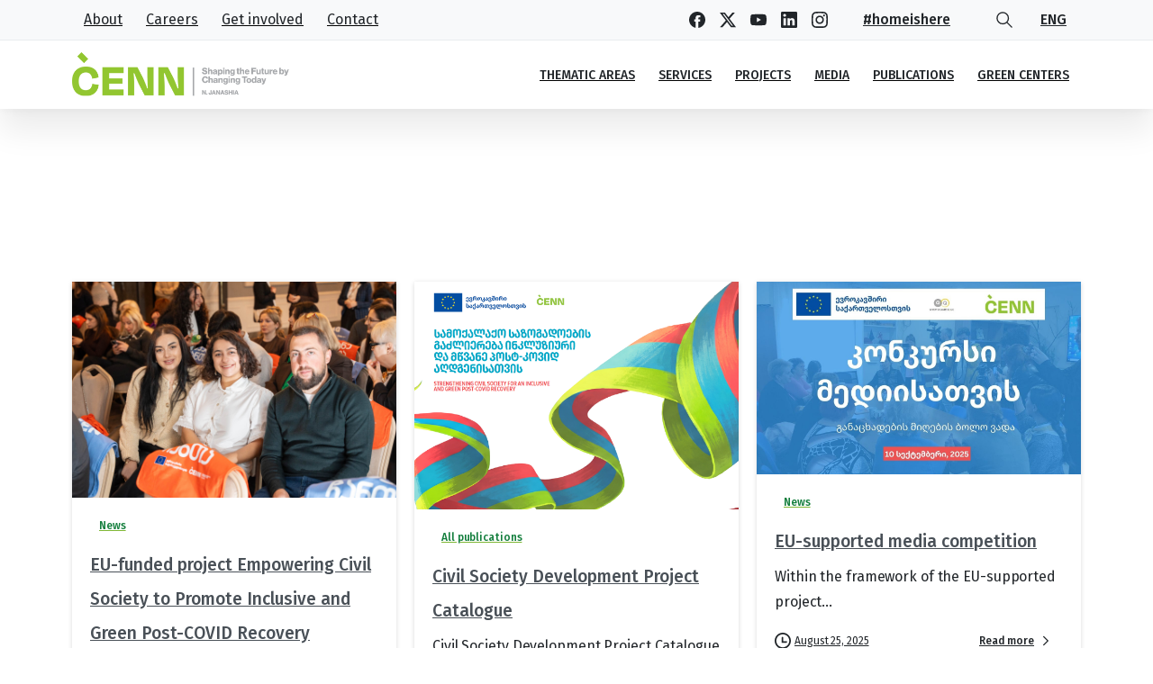

--- FILE ---
content_type: text/html; charset=UTF-8
request_url: http://www.cenn.org/tag/human-rights-protection-and-civil-society-development/
body_size: 26265
content:
<!doctype html>
<html lang="en-US">
<head>
	<meta charset="UTF-8">
	<meta name="viewport" content="width=device-width, initial-scale=1">
	        <style> html { --pix-pagetransition-bg: #FFFFFF; } </style>
        <meta name='robots' content='index, follow, max-image-preview:large, max-snippet:-1, max-video-preview:-1' />
	<style>img:is([sizes="auto" i], [sizes^="auto," i]) { contain-intrinsic-size: 3000px 1500px }</style>
	
	<!-- This site is optimized with the Yoast SEO plugin v26.7 - https://yoast.com/wordpress/plugins/seo/ -->
	<title>Human rights protection and civil society development Archives - CENN - Shaping The Future By Changing Today</title>
	<link rel="canonical" href="https://www.cenn.org/tag/human-rights-protection-and-civil-society-development/" />
	<link rel="next" href="https://www.cenn.org/tag/human-rights-protection-and-civil-society-development/page/2/" />
	<meta property="og:locale" content="en_US" />
	<meta property="og:type" content="article" />
	<meta property="og:title" content="Human rights protection and civil society development Archives - CENN - Shaping The Future By Changing Today" />
	<meta property="og:url" content="https://www.cenn.org/tag/human-rights-protection-and-civil-society-development/" />
	<meta property="og:site_name" content="CENN - Shaping The Future By Changing Today" />
	<meta name="twitter:card" content="summary_large_image" />
	<script type="application/ld+json" class="yoast-schema-graph">{"@context":"https://schema.org","@graph":[{"@type":"CollectionPage","@id":"https://www.cenn.org/tag/human-rights-protection-and-civil-society-development/","url":"https://www.cenn.org/tag/human-rights-protection-and-civil-society-development/","name":"Human rights protection and civil society development Archives - CENN - Shaping The Future By Changing Today","isPartOf":{"@id":"https://www.cenn.org/#website"},"primaryImageOfPage":{"@id":"https://www.cenn.org/tag/human-rights-protection-and-civil-society-development/#primaryimage"},"image":{"@id":"https://www.cenn.org/tag/human-rights-protection-and-civil-society-development/#primaryimage"},"thumbnailUrl":"https://www.cenn.org/app/uploads/2025/12/DSC05040-scaled.jpg","breadcrumb":{"@id":"https://www.cenn.org/tag/human-rights-protection-and-civil-society-development/#breadcrumb"},"inLanguage":"en-US"},{"@type":"ImageObject","inLanguage":"en-US","@id":"https://www.cenn.org/tag/human-rights-protection-and-civil-society-development/#primaryimage","url":"https://www.cenn.org/app/uploads/2025/12/DSC05040-scaled.jpg","contentUrl":"https://www.cenn.org/app/uploads/2025/12/DSC05040-scaled.jpg","width":2560,"height":1707},{"@type":"BreadcrumbList","@id":"https://www.cenn.org/tag/human-rights-protection-and-civil-society-development/#breadcrumb","itemListElement":[{"@type":"ListItem","position":1,"name":"Home","item":"https://www.cenn.org/"},{"@type":"ListItem","position":2,"name":"Human rights protection and civil society development"}]},{"@type":"WebSite","@id":"https://www.cenn.org/#website","url":"https://www.cenn.org/","name":"CENN - Shaping The Future By Changing Today","description":"CENN","publisher":{"@id":"https://www.cenn.org/#organization"},"potentialAction":[{"@type":"SearchAction","target":{"@type":"EntryPoint","urlTemplate":"https://www.cenn.org/?s={search_term_string}"},"query-input":{"@type":"PropertyValueSpecification","valueRequired":true,"valueName":"search_term_string"}}],"inLanguage":"en-US"},{"@type":"Organization","@id":"https://www.cenn.org/#organization","name":"The Future By Changing Today","url":"https://www.cenn.org/","logo":{"@type":"ImageObject","inLanguage":"en-US","@id":"https://www.cenn.org/#/schema/logo/image/","url":"https://www.cenn.org/app/uploads/2018/07/CENN_for-sitelogo-1.png","contentUrl":"https://www.cenn.org/app/uploads/2018/07/CENN_for-sitelogo-1.png","width":910,"height":430,"caption":"The Future By Changing Today"},"image":{"@id":"https://www.cenn.org/#/schema/logo/image/"}}]}</script>
	<!-- / Yoast SEO plugin. -->


<link rel="alternate" type="application/rss+xml" title="CENN - Shaping The Future By Changing Today &raquo; Feed" href="https://www.cenn.org/feed/" />
<link rel="alternate" type="application/rss+xml" title="CENN - Shaping The Future By Changing Today &raquo; Human rights protection and civil society development Tag Feed" href="https://www.cenn.org/tag/human-rights-protection-and-civil-society-development/feed/" />
<script type="text/javascript">
/* <![CDATA[ */
window._wpemojiSettings = {"baseUrl":"https:\/\/s.w.org\/images\/core\/emoji\/16.0.1\/72x72\/","ext":".png","svgUrl":"https:\/\/s.w.org\/images\/core\/emoji\/16.0.1\/svg\/","svgExt":".svg","source":{"concatemoji":"http:\/\/www.cenn.org\/wp-includes\/js\/wp-emoji-release.min.js?ver=6.8.3"}};
/*! This file is auto-generated */
!function(s,n){var o,i,e;function c(e){try{var t={supportTests:e,timestamp:(new Date).valueOf()};sessionStorage.setItem(o,JSON.stringify(t))}catch(e){}}function p(e,t,n){e.clearRect(0,0,e.canvas.width,e.canvas.height),e.fillText(t,0,0);var t=new Uint32Array(e.getImageData(0,0,e.canvas.width,e.canvas.height).data),a=(e.clearRect(0,0,e.canvas.width,e.canvas.height),e.fillText(n,0,0),new Uint32Array(e.getImageData(0,0,e.canvas.width,e.canvas.height).data));return t.every(function(e,t){return e===a[t]})}function u(e,t){e.clearRect(0,0,e.canvas.width,e.canvas.height),e.fillText(t,0,0);for(var n=e.getImageData(16,16,1,1),a=0;a<n.data.length;a++)if(0!==n.data[a])return!1;return!0}function f(e,t,n,a){switch(t){case"flag":return n(e,"\ud83c\udff3\ufe0f\u200d\u26a7\ufe0f","\ud83c\udff3\ufe0f\u200b\u26a7\ufe0f")?!1:!n(e,"\ud83c\udde8\ud83c\uddf6","\ud83c\udde8\u200b\ud83c\uddf6")&&!n(e,"\ud83c\udff4\udb40\udc67\udb40\udc62\udb40\udc65\udb40\udc6e\udb40\udc67\udb40\udc7f","\ud83c\udff4\u200b\udb40\udc67\u200b\udb40\udc62\u200b\udb40\udc65\u200b\udb40\udc6e\u200b\udb40\udc67\u200b\udb40\udc7f");case"emoji":return!a(e,"\ud83e\udedf")}return!1}function g(e,t,n,a){var r="undefined"!=typeof WorkerGlobalScope&&self instanceof WorkerGlobalScope?new OffscreenCanvas(300,150):s.createElement("canvas"),o=r.getContext("2d",{willReadFrequently:!0}),i=(o.textBaseline="top",o.font="600 32px Arial",{});return e.forEach(function(e){i[e]=t(o,e,n,a)}),i}function t(e){var t=s.createElement("script");t.src=e,t.defer=!0,s.head.appendChild(t)}"undefined"!=typeof Promise&&(o="wpEmojiSettingsSupports",i=["flag","emoji"],n.supports={everything:!0,everythingExceptFlag:!0},e=new Promise(function(e){s.addEventListener("DOMContentLoaded",e,{once:!0})}),new Promise(function(t){var n=function(){try{var e=JSON.parse(sessionStorage.getItem(o));if("object"==typeof e&&"number"==typeof e.timestamp&&(new Date).valueOf()<e.timestamp+604800&&"object"==typeof e.supportTests)return e.supportTests}catch(e){}return null}();if(!n){if("undefined"!=typeof Worker&&"undefined"!=typeof OffscreenCanvas&&"undefined"!=typeof URL&&URL.createObjectURL&&"undefined"!=typeof Blob)try{var e="postMessage("+g.toString()+"("+[JSON.stringify(i),f.toString(),p.toString(),u.toString()].join(",")+"));",a=new Blob([e],{type:"text/javascript"}),r=new Worker(URL.createObjectURL(a),{name:"wpTestEmojiSupports"});return void(r.onmessage=function(e){c(n=e.data),r.terminate(),t(n)})}catch(e){}c(n=g(i,f,p,u))}t(n)}).then(function(e){for(var t in e)n.supports[t]=e[t],n.supports.everything=n.supports.everything&&n.supports[t],"flag"!==t&&(n.supports.everythingExceptFlag=n.supports.everythingExceptFlag&&n.supports[t]);n.supports.everythingExceptFlag=n.supports.everythingExceptFlag&&!n.supports.flag,n.DOMReady=!1,n.readyCallback=function(){n.DOMReady=!0}}).then(function(){return e}).then(function(){var e;n.supports.everything||(n.readyCallback(),(e=n.source||{}).concatemoji?t(e.concatemoji):e.wpemoji&&e.twemoji&&(t(e.twemoji),t(e.wpemoji)))}))}((window,document),window._wpemojiSettings);
/* ]]> */
</script>
<style id='wp-emoji-styles-inline-css' type='text/css'>

	img.wp-smiley, img.emoji {
		display: inline !important;
		border: none !important;
		box-shadow: none !important;
		height: 1em !important;
		width: 1em !important;
		margin: 0 0.07em !important;
		vertical-align: -0.1em !important;
		background: none !important;
		padding: 0 !important;
	}
</style>
<style id='global-styles-inline-css' type='text/css'>
:root{--wp--preset--aspect-ratio--square: 1;--wp--preset--aspect-ratio--4-3: 4/3;--wp--preset--aspect-ratio--3-4: 3/4;--wp--preset--aspect-ratio--3-2: 3/2;--wp--preset--aspect-ratio--2-3: 2/3;--wp--preset--aspect-ratio--16-9: 16/9;--wp--preset--aspect-ratio--9-16: 9/16;--wp--preset--color--black: #000000;--wp--preset--color--cyan-bluish-gray: #abb8c3;--wp--preset--color--white: #ffffff;--wp--preset--color--pale-pink: #f78da7;--wp--preset--color--vivid-red: #cf2e2e;--wp--preset--color--luminous-vivid-orange: #ff6900;--wp--preset--color--luminous-vivid-amber: #fcb900;--wp--preset--color--light-green-cyan: #7bdcb5;--wp--preset--color--vivid-green-cyan: #00d084;--wp--preset--color--pale-cyan-blue: #8ed1fc;--wp--preset--color--vivid-cyan-blue: #0693e3;--wp--preset--color--vivid-purple: #9b51e0;--wp--preset--gradient--vivid-cyan-blue-to-vivid-purple: linear-gradient(135deg,rgba(6,147,227,1) 0%,rgb(155,81,224) 100%);--wp--preset--gradient--light-green-cyan-to-vivid-green-cyan: linear-gradient(135deg,rgb(122,220,180) 0%,rgb(0,208,130) 100%);--wp--preset--gradient--luminous-vivid-amber-to-luminous-vivid-orange: linear-gradient(135deg,rgba(252,185,0,1) 0%,rgba(255,105,0,1) 100%);--wp--preset--gradient--luminous-vivid-orange-to-vivid-red: linear-gradient(135deg,rgba(255,105,0,1) 0%,rgb(207,46,46) 100%);--wp--preset--gradient--very-light-gray-to-cyan-bluish-gray: linear-gradient(135deg,rgb(238,238,238) 0%,rgb(169,184,195) 100%);--wp--preset--gradient--cool-to-warm-spectrum: linear-gradient(135deg,rgb(74,234,220) 0%,rgb(151,120,209) 20%,rgb(207,42,186) 40%,rgb(238,44,130) 60%,rgb(251,105,98) 80%,rgb(254,248,76) 100%);--wp--preset--gradient--blush-light-purple: linear-gradient(135deg,rgb(255,206,236) 0%,rgb(152,150,240) 100%);--wp--preset--gradient--blush-bordeaux: linear-gradient(135deg,rgb(254,205,165) 0%,rgb(254,45,45) 50%,rgb(107,0,62) 100%);--wp--preset--gradient--luminous-dusk: linear-gradient(135deg,rgb(255,203,112) 0%,rgb(199,81,192) 50%,rgb(65,88,208) 100%);--wp--preset--gradient--pale-ocean: linear-gradient(135deg,rgb(255,245,203) 0%,rgb(182,227,212) 50%,rgb(51,167,181) 100%);--wp--preset--gradient--electric-grass: linear-gradient(135deg,rgb(202,248,128) 0%,rgb(113,206,126) 100%);--wp--preset--gradient--midnight: linear-gradient(135deg,rgb(2,3,129) 0%,rgb(40,116,252) 100%);--wp--preset--font-size--small: 13px;--wp--preset--font-size--medium: 20px;--wp--preset--font-size--large: 36px;--wp--preset--font-size--x-large: 42px;--wp--preset--spacing--20: 0.44rem;--wp--preset--spacing--30: 0.67rem;--wp--preset--spacing--40: 1rem;--wp--preset--spacing--50: 1.5rem;--wp--preset--spacing--60: 2.25rem;--wp--preset--spacing--70: 3.38rem;--wp--preset--spacing--80: 5.06rem;--wp--preset--shadow--natural: 6px 6px 9px rgba(0, 0, 0, 0.2);--wp--preset--shadow--deep: 12px 12px 50px rgba(0, 0, 0, 0.4);--wp--preset--shadow--sharp: 6px 6px 0px rgba(0, 0, 0, 0.2);--wp--preset--shadow--outlined: 6px 6px 0px -3px rgba(255, 255, 255, 1), 6px 6px rgba(0, 0, 0, 1);--wp--preset--shadow--crisp: 6px 6px 0px rgba(0, 0, 0, 1);}:where(body) { margin: 0; }.wp-site-blocks > .alignleft { float: left; margin-right: 2em; }.wp-site-blocks > .alignright { float: right; margin-left: 2em; }.wp-site-blocks > .aligncenter { justify-content: center; margin-left: auto; margin-right: auto; }:where(.is-layout-flex){gap: 0.5em;}:where(.is-layout-grid){gap: 0.5em;}.is-layout-flow > .alignleft{float: left;margin-inline-start: 0;margin-inline-end: 2em;}.is-layout-flow > .alignright{float: right;margin-inline-start: 2em;margin-inline-end: 0;}.is-layout-flow > .aligncenter{margin-left: auto !important;margin-right: auto !important;}.is-layout-constrained > .alignleft{float: left;margin-inline-start: 0;margin-inline-end: 2em;}.is-layout-constrained > .alignright{float: right;margin-inline-start: 2em;margin-inline-end: 0;}.is-layout-constrained > .aligncenter{margin-left: auto !important;margin-right: auto !important;}.is-layout-constrained > :where(:not(.alignleft):not(.alignright):not(.alignfull)){margin-left: auto !important;margin-right: auto !important;}body .is-layout-flex{display: flex;}.is-layout-flex{flex-wrap: wrap;align-items: center;}.is-layout-flex > :is(*, div){margin: 0;}body .is-layout-grid{display: grid;}.is-layout-grid > :is(*, div){margin: 0;}body{padding-top: 0px;padding-right: 0px;padding-bottom: 0px;padding-left: 0px;}a:where(:not(.wp-element-button)){text-decoration: underline;}:root :where(.wp-element-button, .wp-block-button__link){background-color: #32373c;border-width: 0;color: #fff;font-family: inherit;font-size: inherit;line-height: inherit;padding: calc(0.667em + 2px) calc(1.333em + 2px);text-decoration: none;}.has-black-color{color: var(--wp--preset--color--black) !important;}.has-cyan-bluish-gray-color{color: var(--wp--preset--color--cyan-bluish-gray) !important;}.has-white-color{color: var(--wp--preset--color--white) !important;}.has-pale-pink-color{color: var(--wp--preset--color--pale-pink) !important;}.has-vivid-red-color{color: var(--wp--preset--color--vivid-red) !important;}.has-luminous-vivid-orange-color{color: var(--wp--preset--color--luminous-vivid-orange) !important;}.has-luminous-vivid-amber-color{color: var(--wp--preset--color--luminous-vivid-amber) !important;}.has-light-green-cyan-color{color: var(--wp--preset--color--light-green-cyan) !important;}.has-vivid-green-cyan-color{color: var(--wp--preset--color--vivid-green-cyan) !important;}.has-pale-cyan-blue-color{color: var(--wp--preset--color--pale-cyan-blue) !important;}.has-vivid-cyan-blue-color{color: var(--wp--preset--color--vivid-cyan-blue) !important;}.has-vivid-purple-color{color: var(--wp--preset--color--vivid-purple) !important;}.has-black-background-color{background-color: var(--wp--preset--color--black) !important;}.has-cyan-bluish-gray-background-color{background-color: var(--wp--preset--color--cyan-bluish-gray) !important;}.has-white-background-color{background-color: var(--wp--preset--color--white) !important;}.has-pale-pink-background-color{background-color: var(--wp--preset--color--pale-pink) !important;}.has-vivid-red-background-color{background-color: var(--wp--preset--color--vivid-red) !important;}.has-luminous-vivid-orange-background-color{background-color: var(--wp--preset--color--luminous-vivid-orange) !important;}.has-luminous-vivid-amber-background-color{background-color: var(--wp--preset--color--luminous-vivid-amber) !important;}.has-light-green-cyan-background-color{background-color: var(--wp--preset--color--light-green-cyan) !important;}.has-vivid-green-cyan-background-color{background-color: var(--wp--preset--color--vivid-green-cyan) !important;}.has-pale-cyan-blue-background-color{background-color: var(--wp--preset--color--pale-cyan-blue) !important;}.has-vivid-cyan-blue-background-color{background-color: var(--wp--preset--color--vivid-cyan-blue) !important;}.has-vivid-purple-background-color{background-color: var(--wp--preset--color--vivid-purple) !important;}.has-black-border-color{border-color: var(--wp--preset--color--black) !important;}.has-cyan-bluish-gray-border-color{border-color: var(--wp--preset--color--cyan-bluish-gray) !important;}.has-white-border-color{border-color: var(--wp--preset--color--white) !important;}.has-pale-pink-border-color{border-color: var(--wp--preset--color--pale-pink) !important;}.has-vivid-red-border-color{border-color: var(--wp--preset--color--vivid-red) !important;}.has-luminous-vivid-orange-border-color{border-color: var(--wp--preset--color--luminous-vivid-orange) !important;}.has-luminous-vivid-amber-border-color{border-color: var(--wp--preset--color--luminous-vivid-amber) !important;}.has-light-green-cyan-border-color{border-color: var(--wp--preset--color--light-green-cyan) !important;}.has-vivid-green-cyan-border-color{border-color: var(--wp--preset--color--vivid-green-cyan) !important;}.has-pale-cyan-blue-border-color{border-color: var(--wp--preset--color--pale-cyan-blue) !important;}.has-vivid-cyan-blue-border-color{border-color: var(--wp--preset--color--vivid-cyan-blue) !important;}.has-vivid-purple-border-color{border-color: var(--wp--preset--color--vivid-purple) !important;}.has-vivid-cyan-blue-to-vivid-purple-gradient-background{background: var(--wp--preset--gradient--vivid-cyan-blue-to-vivid-purple) !important;}.has-light-green-cyan-to-vivid-green-cyan-gradient-background{background: var(--wp--preset--gradient--light-green-cyan-to-vivid-green-cyan) !important;}.has-luminous-vivid-amber-to-luminous-vivid-orange-gradient-background{background: var(--wp--preset--gradient--luminous-vivid-amber-to-luminous-vivid-orange) !important;}.has-luminous-vivid-orange-to-vivid-red-gradient-background{background: var(--wp--preset--gradient--luminous-vivid-orange-to-vivid-red) !important;}.has-very-light-gray-to-cyan-bluish-gray-gradient-background{background: var(--wp--preset--gradient--very-light-gray-to-cyan-bluish-gray) !important;}.has-cool-to-warm-spectrum-gradient-background{background: var(--wp--preset--gradient--cool-to-warm-spectrum) !important;}.has-blush-light-purple-gradient-background{background: var(--wp--preset--gradient--blush-light-purple) !important;}.has-blush-bordeaux-gradient-background{background: var(--wp--preset--gradient--blush-bordeaux) !important;}.has-luminous-dusk-gradient-background{background: var(--wp--preset--gradient--luminous-dusk) !important;}.has-pale-ocean-gradient-background{background: var(--wp--preset--gradient--pale-ocean) !important;}.has-electric-grass-gradient-background{background: var(--wp--preset--gradient--electric-grass) !important;}.has-midnight-gradient-background{background: var(--wp--preset--gradient--midnight) !important;}.has-small-font-size{font-size: var(--wp--preset--font-size--small) !important;}.has-medium-font-size{font-size: var(--wp--preset--font-size--medium) !important;}.has-large-font-size{font-size: var(--wp--preset--font-size--large) !important;}.has-x-large-font-size{font-size: var(--wp--preset--font-size--x-large) !important;}
:where(.wp-block-post-template.is-layout-flex){gap: 1.25em;}:where(.wp-block-post-template.is-layout-grid){gap: 1.25em;}
:where(.wp-block-columns.is-layout-flex){gap: 2em;}:where(.wp-block-columns.is-layout-grid){gap: 2em;}
:root :where(.wp-block-pullquote){font-size: 1.5em;line-height: 1.6;}
</style>
<link rel='stylesheet' id='tc-team-members-css' href='http://www.cenn.org/app/plugins/tc-team-members-pro/assets/css/tc-team.css?ver=6.8.3' type='text/css' media='all' />
<link rel='stylesheet' id='tc-font-awesome-css' href='http://www.cenn.org/app/plugins/tc-team-members-pro/vendors/font-awesome/css/font-awesome.css?ver=6.8.3' type='text/css' media='all' />
<link rel='stylesheet' id='popup-css' href='http://www.cenn.org/app/plugins/tc-team-members-pro/vendors/popup/magnific-popup.css?ver=6.8.3' type='text/css' media='all' />
<link rel='stylesheet' id='essentials-child-style-css' href='http://www.cenn.org/app/themes/essentials-child/style.css?ver=6.8.3' type='text/css' media='all' />
<link rel='stylesheet' id='pixfort-bootstrap-css' href='http://www.cenn.org/app/themes/essentials/inc/css/bootstrap.min.css?ver=3.2.27' type='text/css' media='all' />
<link rel='stylesheet' id='taxopress-frontend-css-css' href='http://www.cenn.org/app/plugins/simple-tags/assets/frontend/css/frontend.css?ver=3.43.0' type='text/css' media='all' />
<link rel='stylesheet' id='pixfort-core-style-css' href='https://www.cenn.org/app/uploads/wp-scss-cache/pixfort-core-style.css?ver=44470058' type='text/css' media='all' />
<link rel='stylesheet' id='ms-main-css' href='http://www.cenn.org/app/plugins/masterslider/public/assets/css/masterslider.main.css?ver=3.6.5' type='text/css' media='all' />
<link rel='stylesheet' id='ms-custom-css' href='http://www.cenn.org/app/uploads/masterslider/custom.css?ver=15' type='text/css' media='all' />
<link rel='stylesheet' id='pixfort-header-styles-css' href='http://www.cenn.org/app/plugins/pixfort-core/includes/assets/css/header.min.css?ver=3.3.5' type='text/css' media='all' />
<style id='pixfort-custom-header-style-inline-css' type='text/css'>
.pixfort-area-content[data-area=topbar] { --pix-header-bg-color: var(--pix-gray-1); --pix-header-text-color: var(--pix-body-default); --pix-header-area-line-color: var(--pix-gray-2); }.pixfort-area-content[data-area=header] { --pix-header-bg-color: var(--pix-white); --pix-display-header-scroll-blur: none; --pix-opacity-header-scroll-blur: 0; --pix-header-scroll-bg-color: var(--pix-white); --pix-header-text-color: var(--pix-body-default); --pix-header-scroll-text-color: var(--pix-body-default); --pix-header-shadow: var(--pix-shadow-lg); --pix-scroll-header-shadow: var(--pix-shadow-lg); }.pixfort-area-content[data-area=stack] { --pix-header-bg-color: var(--pix-white); --pix-header-text-color: var(--pix-body-default); --pix-header-area-line-color: var(--pix-gray-2); }.pixfort-area-content[data-area=m_topbar] { --pix-header-bg-color: var(--pix-white); --pix-header-text-color: var(--pix-body-default); --pix-header-area-line-color: var(--pix-gray-2); }.pixfort-area-content[data-area=m_header] { --pix-header-bg-color: var(--pix-white); --pix-header-text-color: var(--pix-body-default); --pix-scroll-header-shadow: var(--pix-shadow-lg); }.pixfort-area-content[data-area=m_stack] { --pix-header-bg-color: var(--pix-white); --pix-header-text-color: var(--pix-body-default); --pix-header-area-line-color: var(--pix-gray-2); }
</style>
<link rel='stylesheet' id='elementor-frontend-css' href='http://www.cenn.org/app/plugins/elementor/assets/css/frontend.min.css?ver=3.34.1' type='text/css' media='all' />
<link rel='stylesheet' id='eael-general-css' href='http://www.cenn.org/app/plugins/essential-addons-for-elementor-lite/assets/front-end/css/view/general.min.css?ver=6.5.7' type='text/css' media='all' />
<script type="text/javascript" src="http://www.cenn.org/wp-includes/js/jquery/jquery.min.js?ver=3.7.1" id="jquery-core-js"></script>
<script type="text/javascript" src="http://www.cenn.org/app/plugins/masterslider/includes/modules/elementor/assets/js/elementor-widgets.js?ver=3.6.5" id="masterslider-elementor-widgets-js"></script>
<script type="text/javascript" src="http://www.cenn.org/app/plugins/tc-team-members-pro/assets/js/main.js?ver=6.8.3" id="main-js-js"></script>
<script type="text/javascript" src="http://www.cenn.org/app/plugins/simple-tags/assets/frontend/js/frontend.js?ver=3.43.0" id="taxopress-frontend-js-js"></script>
<link rel="https://api.w.org/" href="https://www.cenn.org/wp-json/" /><link rel="alternate" title="JSON" type="application/json" href="https://www.cenn.org/wp-json/wp/v2/tags/170" /><script>var ms_grabbing_curosr='http://www.cenn.org/app/plugins/masterslider/public/assets/css/common/grabbing.cur',ms_grab_curosr='http://www.cenn.org/app/plugins/masterslider/public/assets/css/common/grab.cur';</script>
<meta name="generator" content="MasterSlider 3.6.5 - Responsive Touch Image Slider" />
<link rel="modulepreload" href="http://www.cenn.org/app/plugins/pixfort-core/dist/front/header.4974c985a48ad5f9068c.js">
<link rel="modulepreload" href="http://www.cenn.org/app/plugins/pixfort-core/dist/front/common.b9fec123ec407adbf67a.js">
<link rel="modulepreload" href="http://www.cenn.org/app/plugins/pixfort-core/dist/front/animations.55f2d727a2fca9b8c92d.js">
<link rel="modulepreload" href="http://www.cenn.org/app/plugins/pixfort-core/dist/front/accordion.1c27c6c28828f9a16993.js">
<!-- Global site tag (gtag.js) - Google Analytics -->
<script async src="https://www.googletagmanager.com/gtag/js?id=G-GQEB7GWV6H"></script>
<script>
  window.dataLayer = window.dataLayer || [];
  function gtag(){dataLayer.push(arguments);}
  gtag('js', new Date());

  gtag('config', 'G-GQEB7GWV6H');
</script><meta name="generator" content="Elementor 3.34.1; features: additional_custom_breakpoints; settings: css_print_method-external, google_font-enabled, font_display-auto">

<!-- Meta Pixel Code -->
<script type='text/javascript'>
!function(f,b,e,v,n,t,s){if(f.fbq)return;n=f.fbq=function(){n.callMethod?
n.callMethod.apply(n,arguments):n.queue.push(arguments)};if(!f._fbq)f._fbq=n;
n.push=n;n.loaded=!0;n.version='2.0';n.queue=[];t=b.createElement(e);t.async=!0;
t.src=v;s=b.getElementsByTagName(e)[0];s.parentNode.insertBefore(t,s)}(window,
document,'script','https://connect.facebook.net/en_US/fbevents.js');
</script>
<!-- End Meta Pixel Code -->
<script type='text/javascript'>var url = window.location.origin + '?ob=open-bridge';
            fbq('set', 'openbridge', '312620107495066', url);
fbq('init', '312620107495066', {}, {
    "agent": "wordpress-6.8.3-4.1.5"
})</script><script type='text/javascript'>
    fbq('track', 'PageView', []);
  </script>			<style>
				.e-con.e-parent:nth-of-type(n+4):not(.e-lazyloaded):not(.e-no-lazyload),
				.e-con.e-parent:nth-of-type(n+4):not(.e-lazyloaded):not(.e-no-lazyload) * {
					background-image: none !important;
				}
				@media screen and (max-height: 1024px) {
					.e-con.e-parent:nth-of-type(n+3):not(.e-lazyloaded):not(.e-no-lazyload),
					.e-con.e-parent:nth-of-type(n+3):not(.e-lazyloaded):not(.e-no-lazyload) * {
						background-image: none !important;
					}
				}
				@media screen and (max-height: 640px) {
					.e-con.e-parent:nth-of-type(n+2):not(.e-lazyloaded):not(.e-no-lazyload),
					.e-con.e-parent:nth-of-type(n+2):not(.e-lazyloaded):not(.e-no-lazyload) * {
						background-image: none !important;
					}
				}
			</style>
			<link rel="icon" href="https://www.cenn.org/app/uploads/2024/03/cropped-android-chrome-512x512-1-32x32.png" sizes="32x32" />
<link rel="icon" href="https://www.cenn.org/app/uploads/2024/03/cropped-android-chrome-512x512-1-192x192.png" sizes="192x192" />
<link rel="apple-touch-icon" href="https://www.cenn.org/app/uploads/2024/03/cropped-android-chrome-512x512-1-180x180.png" />
<meta name="msapplication-TileImage" content="https://www.cenn.org/app/uploads/2024/03/cropped-android-chrome-512x512-1-270x270.png" />
</head>
<body class="archive tag tag-human-rights-protection-and-civil-society-development tag-170 wp-theme-essentials wp-child-theme-essentials-child _masterslider _msp_version_3.6.5 hfeed  bg-white  site-render-disable-page-transition elementor-default elementor-kit-2512" style="">
	
<!-- Meta Pixel Code -->
<noscript>
<img height="1" width="1" style="display:none" alt="fbpx"
src="https://www.facebook.com/tr?id=312620107495066&ev=PageView&noscript=1" />
</noscript>
<!-- End Meta Pixel Code -->
		            <div class="pix-loading-circ-path"></div>
        	<div id="page" class="site">
				<div data-area="topbar" class="pixfort-header-area pixfort-area-content  pix-topbar position-relative2 pix-header-desktop pix-topbar-normal" data-width="" data-scroll-width="">
			<div class="container">
				<div class="pix-row d-flex align-items-center align-items-stretch">
												<div data-col="topbar_1" class="pixfort-header-col col column  flex-1 pix-header-min-height text-left justify-content-start py-md-0 d-flex align-items-center">
											<nav class="navbar navbar-hover-drop navbar-expand-lg navbar-light p-0 w-100">
			<div id="navbarNav-572" class="pix-menu-element collapse navbar-collapse align-self-stretch  pix-nav-global-active-line "><ul id="menu-top-menu" class="navbar-nav nav-style-megamenu align-self-stretch align-items-center "><li itemscope="itemscope" itemtype="https://www.schema.org/SiteNavigationElement" id="menu-item-17526" class="lang-ge menu-item menu-item-type-post_type menu-item-object-page menu-item-17526 nav-item dropdown d-lg-flex nav-item-display align-self-stretch overflow-visible align-items-center"><a class=" secondary-font pix-nav-link text-body-default nav-link animate-in" target="_self" href="https://www.cenn.org/ka/%e1%83%a9%e1%83%95%e1%83%94%e1%83%9c%e1%83%a1-%e1%83%a8%e1%83%94%e1%83%a1%e1%83%90%e1%83%ae%e1%83%94%e1%83%91/" data-anim-type="fade-in"><span class="pix-dropdown-title text-sm lang-ge pix-header-text">ჩვენ შესახებ</span></a></li>
<li itemscope="itemscope" itemtype="https://www.schema.org/SiteNavigationElement" id="menu-item-17523" class="lang-ge menu-item menu-item-type-post_type menu-item-object-page menu-item-17523 nav-item dropdown d-lg-flex nav-item-display align-self-stretch overflow-visible align-items-center"><a class=" secondary-font pix-nav-link text-body-default nav-link animate-in" target="_self" href="https://www.cenn.org/ka/%e1%83%99%e1%83%90%e1%83%a0%e1%83%98%e1%83%94%e1%83%a0%e1%83%90/" data-anim-type="fade-in"><span class="pix-dropdown-title text-sm lang-ge pix-header-text">კარიერა</span></a></li>
<li itemscope="itemscope" itemtype="https://www.schema.org/SiteNavigationElement" id="menu-item-17525" class="lang-ge menu-item menu-item-type-post_type menu-item-object-page menu-item-17525 nav-item dropdown d-lg-flex nav-item-display align-self-stretch overflow-visible align-items-center"><a class=" secondary-font pix-nav-link text-body-default nav-link animate-in" target="_self" href="https://www.cenn.org/ka/%e1%83%a9%e1%83%90%e1%83%94%e1%83%a0%e1%83%97%e1%83%94/" data-anim-type="fade-in"><span class="pix-dropdown-title text-sm lang-ge pix-header-text">ჩაერთე</span></a></li>
<li itemscope="itemscope" itemtype="https://www.schema.org/SiteNavigationElement" id="menu-item-17524" class="lang-ge menu-item menu-item-type-post_type menu-item-object-page menu-item-17524 nav-item dropdown d-lg-flex nav-item-display align-self-stretch overflow-visible align-items-center"><a class=" secondary-font pix-nav-link text-body-default nav-link animate-in" target="_self" href="https://www.cenn.org/ka/%e1%83%99%e1%83%9d%e1%83%9c%e1%83%a2%e1%83%a0%e1%83%90%e1%83%a5%e1%83%a2%e1%83%98/" data-anim-type="fade-in"><span class="pix-dropdown-title text-sm lang-ge pix-header-text">კონტაქტი</span></a></li>
<li itemscope="itemscope" itemtype="https://www.schema.org/SiteNavigationElement" id="menu-item-2524" class="lang-en menu-item menu-item-type-post_type menu-item-object-page menu-item-2524 nav-item dropdown d-lg-flex nav-item-display align-self-stretch overflow-visible align-items-center"><a class=" secondary-font pix-nav-link text-body-default nav-link animate-in" target="_self" href="https://www.cenn.org/about/" data-anim-type="fade-in"><span class="pix-dropdown-title text-sm lang-en pix-header-text">About</span></a></li>
<li itemscope="itemscope" itemtype="https://www.schema.org/SiteNavigationElement" id="menu-item-13896" class="lang-en menu-item menu-item-type-post_type menu-item-object-page menu-item-13896 nav-item dropdown d-lg-flex nav-item-display align-self-stretch overflow-visible align-items-center"><a class=" secondary-font pix-nav-link text-body-default nav-link animate-in" target="_self" href="https://www.cenn.org/careers/" data-anim-type="fade-in"><span class="pix-dropdown-title text-sm lang-en pix-header-text">Careers</span></a></li>
<li itemscope="itemscope" itemtype="https://www.schema.org/SiteNavigationElement" id="menu-item-13938" class="lang-en menu-item menu-item-type-post_type menu-item-object-page menu-item-13938 nav-item dropdown d-lg-flex nav-item-display align-self-stretch overflow-visible align-items-center"><a class=" secondary-font pix-nav-link text-body-default nav-link animate-in" target="_self" href="https://www.cenn.org/get-involved/" data-anim-type="fade-in"><span class="pix-dropdown-title text-sm lang-en pix-header-text">Get involved</span></a></li>
<li itemscope="itemscope" itemtype="https://www.schema.org/SiteNavigationElement" id="menu-item-2526" class="lang-en menu-item menu-item-type-post_type menu-item-object-page menu-item-2526 nav-item dropdown d-lg-flex nav-item-display align-self-stretch overflow-visible align-items-center"><a class=" secondary-font pix-nav-link text-body-default nav-link animate-in" target="_self" href="https://www.cenn.org/contact/" data-anim-type="fade-in"><span class="pix-dropdown-title text-sm lang-en pix-header-text">Contact</span></a></li>
</ul></div>			</nav>
				<div class="d-inline-flex pix-px-5 align-self-stretch position-relative mx-2">
			<div class="bg-gray-2 pix-header-divider  " data-color="gray-2" data-scroll-color=""></div>
					</div>
									</div>
												<div data-col="topbar_2" class="pixfort-header-col col column  flex-1 pix-header-min-height text-right justify-content-end py-md-0 d-flex align-items-center">
										<div class="pix-px-5 d-inline-block2 d-inline-flex align-items-between pix-social text-18 " data-anim-type="disabled">
			<a class="d-inline-flex align-items-center px-2 pix-header-text text-body-default" target="_blank"  href="https://www.facebook.com/ThinkNaturally" title="Facebook"><svg class="pixfort-icon " width="24" height="24"  data-name="Solid/pixfort-icon-facebook-1" viewBox="2 2 20 20"><path fill="var(--pf-icon-color)" fill-rule="evenodd" d="M12,2 C17.5228403,2 22,6.49603007 22,12.042148 C22,17.1426622 18.2133748,21.3550488 13.3091699,21.999013 L13.299,21.999 L13.2993358,14.2432707 L15.476925,14.2432707 L15.7655715,11.5132627 L13.2993358,11.5132627 L13.3029934,10.1467742 C13.3029934,9.43472725 13.3703545,9.05337521 14.3888162,9.05337521 L15.750301,9.05337521 L15.750301,6.32290806 L13.5722241,6.32290806 C10.9559654,6.32290806 10.0352533,7.64718738 10.0352533,9.87454164 L10.0352533,11.5134769 L8.404355,11.5134769 L8.404355,14.2437298 L10.0352533,14.2437298 L10.0352533,21.8900234 C5.45236562,20.9728053 2,16.9123412 2,12.042148 C2,6.49603007 6.47715974,2 12,2 Z"/></svg></a><a class="d-inline-flex align-items-center px-2 pix-header-text text-body-default" target="_blank"  href="https://twitter.com/CENN____" title="X"><svg class="pixfort-icon " width="24" height="24"  data-name="Solid/pixfort-icon-x-1" viewBox="2 2 20 20"><g  stroke="none" stroke-width="var(--pf-icon-stroke-width)" fill="none" fill-rule="evenodd"><path d="M17.7511704,3 L20.8179669,3 L14.1179252,10.6577203 L22,21.0781532 L15.8283966,21.0781532 L10.9945766,14.7582163 L5.46358875,21.0781532 L2.39493812,21.0781532 L9.56130348,12.8873592 L2,3 L8.32828072,3 L12.6976313,8.77666528 L17.7511704,3 Z M16.674825,19.2425254 L18.3741714,19.2425254 L7.40490428,4.73921105 L5.58132851,4.73921105 L16.674825,19.2425254 Z"  fill="var(--pf-icon-color)"></path></g></svg></a><a class="d-inline-flex align-items-center px-2 pix-header-text text-body-default" target="_blank"  href="https://www.youtube.com/channel/UC2oq0PI40XDDmdZWRGe651A" title="YouTube"><svg class="pixfort-icon " width="24" height="24"  data-name="Solid/pixfort-icon-youtube-1" viewBox="2 2 20 20"><path fill="var(--pf-icon-color)" fill-rule="evenodd" d="M12.4315186,18.8905856 L8.3328397,18.8156838 C7.00577805,18.7895832 5.67541376,18.8416844 4.37437293,18.5712779 C2.39518958,18.1672681 2.25497741,16.1863203 2.10826004,14.5246801 C1.90609831,12.1886237 1.98436092,9.81016622 2.36586612,7.49361026 C2.58123842,6.19377885 3.42881648,5.41816012 4.73956508,5.33375808 C9.16430487,5.02745068 13.6184682,5.06375155 18.0334001,5.20665501 C18.4996732,5.21975532 18.9691487,5.29135705 19.4289166,5.37285902 C21.6984322,5.77036862 21.7537764,8.01522286 21.9008941,9.90496851 C22.0476115,11.8142146 21.985662,13.733261 21.7052376,15.6295068 C21.4802576,17.1995447 21.0498133,18.5161765 19.23326,18.6432796 C16.9572392,18.8094836 14.7334602,18.9432869 12.4510343,18.9006858 C12.4511343,18.8905856 12.4380238,18.8905856 12.4315186,18.8905856 Z M10.0218909,14.9156896 C11.7370631,13.9316658 13.419509,12.9640424 15.1248733,11.9866188 C13.4064986,11.002595 11.7272552,10.0349717 10.0218909,9.05754804 L10.0218909,14.9156896 Z"/></svg></a><a class="d-inline-flex align-items-center px-2 pix-header-text text-body-default" target="_blank"  href="https://www.linkedin.com/company/thinknaturally/?originalSubdomain=ge" title="LinkedIn"><svg class="pixfort-icon " width="24" height="24"  data-name="Solid/pixfort-icon-linkedin-2" viewBox="2 2 20 20"><path fill="var(--pf-icon-color)" fill-rule="evenodd" d="M20.5,2 L3.5,2 C2.67157288,2 2,2.67157288 2,3.5 L2,20.5 C2,21.3284271 2.67157288,22 3.5,22 L20.5,22 C21.3284271,22 22,21.3284271 22,20.5 L22,3.5 C22,2.67157288 21.3284271,2 20.5,2 L20.5,2 Z M8,19 L5,19 L5,10 L8,10 L8,19 Z M6.5,8.25 C5.54048963,8.22257414 4.78215848,7.42734715 4.80031316,6.46761659 C4.81846785,5.50788603 5.60633145,4.74190753 6.56619261,4.75078935 C7.52605377,4.75967117 8.29960812,5.54009783 8.29999389,6.5 C8.28355822,7.47916827 7.47924293,8.26114147 6.5,8.25 L6.5,8.25 Z M19,19 L16,19 L16,14.26 C16,12.84 15.4,12.33 14.62,12.33 C14.1581118,12.3607509 13.7275161,12.5742856 13.4234852,12.9233581 C13.1194543,13.2724305 12.9670526,13.7282632 13,14.19 C12.9950365,14.2365347 12.9950365,14.2834653 13,14.33 L13,19 L10,19 L10,10 L12.9,10 L12.9,11.3 C13.4948683,10.395076 14.5176353,9.86475235 15.6,9.9 C17.15,9.9 18.96,10.76 18.96,13.56 L19,19 Z"/></svg></a><a class="d-inline-flex align-items-center px-2 pix-header-text text-body-default" target="_blank"  href="https://www.instagram.com/cenn_official" title="Instagram"><svg class="pixfort-icon " width="24" height="24"  data-name="Solid/pixfort-icon-instagram-1" viewBox="2 2 20 20"><path fill="var(--pf-icon-color)" fill-rule="evenodd" d="M8.66747445,12 C8.66747445,10.1591276 10.1594572,8.66639742 12.0004039,8.66639742 C13.8413506,8.66639742 15.3341411,10.1591276 15.3341411,12 C15.3341411,13.8408724 13.8413506,15.3336026 12.0004039,15.3336026 C10.1594572,15.3336026 8.66747445,13.8408724 8.66747445,12 M6.86530151,12 C6.86530151,14.8360258 9.1642635,17.134895 12.0004039,17.134895 C14.8365443,17.134895 17.1355063,14.8360258 17.1355063,12 C17.1355063,9.16397415 14.8365443,6.86510501 12.0004039,6.86510501 C9.1642635,6.86510501 6.86530151,9.16397415 6.86530151,12 M16.138697,6.66155089 C16.138697,7.32390953 16.6758754,7.86187399 17.3390686,7.86187399 C18.001454,7.86187399 18.5394402,7.32390953 18.5394402,6.66155089 C18.5394402,5.99919225 18.0022618,5.46203554 17.3390686,5.46203554 C16.6758754,5.46203554 16.138697,5.99919225 16.138697,6.66155089 M7.95985298,20.1397415 C6.98485399,20.095315 6.45494568,19.9329564 6.10275051,19.7956381 C5.63584959,19.6138934 5.30304132,19.3974152 4.95246173,19.0476575 C4.60268993,18.6978998 4.38539521,18.365105 4.20445091,17.8982229 C4.06712711,17.546042 3.9047619,17.0161551 3.86033362,16.0411955 C3.81186639,14.9870759 3.80217295,14.6704362 3.80217295,12 C3.80217295,9.32956381 3.81267418,9.01373183 3.86033362,7.95880452 C3.9047619,6.98384491 4.06793489,6.45476575 4.20445091,6.10177706 C4.386203,5.63489499 4.60268993,5.30210016 4.95246173,4.95153473 C5.30223353,4.60177706 5.6350418,4.38449111 6.10275051,4.20355412 C6.45494568,4.06623586 6.98485399,3.90387722 7.95985298,3.85945073 C9.01401511,3.81098546 9.33066764,3.80129241 12.0004039,3.80129241 C14.6709479,3.80129241 14.9867927,3.81179321 16.0417626,3.85945073 C17.0167616,3.90387722 17.5458621,4.06704362 17.8988651,4.20355412 C18.365766,4.38449111 18.6985743,4.60177706 19.0491538,4.95153473 C19.3989256,5.30129241 19.6154126,5.63489499 19.7971647,6.10177706 C19.9344885,6.453958 20.0968537,6.98384491 20.141282,7.95880452 C20.1897492,9.01373183 20.1994426,9.32956381 20.1994426,12 C20.1994426,14.6696284 20.1897492,14.9862682 20.141282,16.0411955 C20.0968537,17.0161551 19.9336807,17.546042 19.7971647,17.8982229 C19.6154126,18.365105 19.3989256,18.6978998 19.0491538,19.0476575 C18.699382,19.3974152 18.365766,19.6138934 17.8988651,19.7956381 C17.5466699,19.9329564 17.0167616,20.095315 16.0417626,20.1397415 C14.9876005,20.1882068 14.6709479,20.1978998 12.0004039,20.1978998 C9.33066764,20.1978998 9.01401511,20.1882068 7.95985298,20.1397415 M7.8774587,2.06058158 C6.81279535,2.10904685 6.08578699,2.27786753 5.45005856,2.52504039 C4.79251989,2.78029079 4.23514682,3.12277868 3.67858153,3.67851373 C3.12282402,4.23424879 2.78032231,4.79159935 2.52506159,5.44991922 C2.27787875,6.08562197 2.10905125,6.81260097 2.06058403,7.87722132 C2.01130902,8.94345719 2,9.28432956 2,12 C2,14.7156704 2.01130902,15.0565428 2.06058403,16.1227787 C2.10905125,17.187399 2.27787875,17.914378 2.52506159,18.5500808 C2.78032231,19.2075929 3.12201624,19.7657512 3.67858153,20.3214863 C4.23433903,20.8772213 4.7917121,21.2189015 5.45005856,21.4749596 C6.08659477,21.7221325 6.81279535,21.8909532 7.8774587,21.9394184 C8.94454542,21.9878837 9.28462377,22 12.0004039,22 C14.7169918,22 15.0570702,21.9886914 16.1233491,21.9394184 C17.1880124,21.8909532 17.9150208,21.7221325 18.5507492,21.4749596 C19.2082879,21.2189015 19.765661,20.8772213 20.3222263,20.3214863 C20.8779838,19.7657512 21.2196777,19.2075929 21.4757462,18.5500808 C21.722929,17.914378 21.8925643,17.187399 21.9402238,16.1227787 C21.988691,15.0557351 22,14.7156704 22,12 C22,9.28432956 21.988691,8.94345719 21.9402238,7.87722132 C21.8917565,6.81260097 21.722929,6.08562197 21.4757462,5.44991922 C21.2196777,4.79240711 20.8779838,4.23505654 20.3222263,3.67851373 C19.7664688,3.12277868 19.2082879,2.78029079 18.551557,2.52504039 C17.9150208,2.27786753 17.1880124,2.1082391 16.1241569,2.06058158 C15.0578779,2.01211632 14.7169918,2 12.0012117,2 C9.28462377,2 8.94454542,2.01130856 7.8774587,2.06058158"/></svg></a>		</div>
		<div class="d-inline-flex pix-px-5 align-self-stretch position-relative mx-2">
			<div class="bg-gray-2 pix-header-divider  " data-color="gray-2" data-scroll-color=""></div>
					</div>
				<div class="d-inline-flex align-items-center line-height-1 pix-py-5 pix-hover-item mb-0">
			<a data-anim-type="disabled" class="text-body-default font-weight-bold secondary-font btn btn-link p-0 line-height-1 pix-header-text text-sm  d-inline-flex align-items-center" href="#"  style="">
				#homeishere</span>
								</a>
		</div>
			<div class="d-inline-flex pix-px-5 align-self-stretch position-relative mx-2">
			<div class="bg-gray-2 pix-header-divider  " data-color="gray-2" data-scroll-color=""></div>
					</div>
						<a data-anim-type="disabled" href="#" class="btn pix-header-btn btn-link p-0 pix-px-15 pix-search-btn pix-toggle-overlay m-0  d-inline-flex align-items-center text-body-default" ><span class="screen-reader-text sr-only">Search</span>
					<svg class="pixfort-icon text-18 pix-header-text" width="24" height="24"  data-name="Line/pixfort-icon-search-left-1" viewBox="2 2 20 20"><path fill="none" stroke="var(--pf-icon-color)" stroke-linecap="round" stroke-linejoin="round" stroke-width="var(--pf-icon-stroke-width)" d="M10,17 C13.8659932,17 17,13.8659932 17,10 C17,6.13400675 13.8659932,3 10,3 C6.13400675,3 3,6.13400675 3,10 C3,13.8659932 6.13400675,17 10,17 Z M15,15 L21,21"/></svg>				</a>
							<div class="dropdown pix-wpml-header-btn d-inline-block" style="z-index:99999999999;">
														<a href="#" class="pix-current-language font-weight-bold pix-header-text d-flex align-items-center text-body-default secondary-font" id="dropdownMenuButton" data-toggle="dropdown" aria-haspopup="true" aria-expanded="false" >
									<svg class="pixfort-icon pix-mr-5" width="24" height="24"  data-name="Line/pixfort-icon-earth-1" viewBox="2 2 20 20"><path fill="none" stroke="var(--pf-icon-color)" stroke-linecap="round" stroke-linejoin="round" stroke-width="var(--pf-icon-stroke-width)" d="M12,21 C16.9705627,21 21,16.9705627 21,12 C21,7.02943725 16.9705627,3 12,3 C7.02943725,3 3,7.02943725 3,12 C3,16.9705627 7.02943725,21 12,21 Z M20.8162401,10.7889288 L19.0687426,10.4976792 C18.5351255,10.408743 17.9882408,10.5397682 17.5528604,10.8608613 L16.6202295,11.5486765 C16.3501843,11.7478349 16.0343719,11.8758502 15.7018726,11.9209349 L15.3263205,11.9718572 C14.9280162,12.0258646 14.5226802,11.9586045 14.1631659,11.7788474 L13.5138255,11.4541772 C13.3498336,11.3721812 13.1537193,11.3890274 13.0061136,11.4977896 C12.8547916,11.6092899 12.6596536,11.642661 12.4798787,11.5877824 L10.7387695,11.0562859 C10.4919916,10.9809537 10.2725597,10.8352464 10.1073794,10.6370301 C9.95816289,10.4579703 9.94826188,10.2008701 10.0832656,10.0108649 L10.2180584,9.82115645 C10.4272814,9.52669444 10.5528497,9.18106563 10.5814284,8.82097479 L10.729816,6.95129054 C10.7691392,6.45581823 10.6225632,5.96345556 10.3186552,5.57016293 L9.62238865,4.66911206 C9.54085688,4.56360036 9.44897766,4.4665068 9.34812251,4.37928072 L8.56307558,3.70032121 L8.56307558,3.70032121 M10.2751445,20.6130982 L10.4719977,18.907463 C10.5004184,18.6612117 10.5743698,18.4223896 10.6900829,18.2031684 L11.1802858,17.2744673 C11.4293036,16.802697 11.2641612,16.2185232 10.8050046,15.9469496 L8.52913668,14.6008605 C8.25596161,14.4392878 8.02516115,14.2150223 7.8558109,13.9465995 L7.78165869,13.8290671 C7.57569929,13.5026181 7.20871119,13.3137626 6.82335692,13.3359048 C4.69321442,13.4583653 3.62814317,13.6422052 3.62814317,13.8874244"/></svg>									<span> ENG</span>
								</a>
												<div class="dropdown-menu" aria-labelledby="dropdownMenuButton">
							<div class="submenu-box shadow dark:bg-gray-9">
																			<a class="dropdown-item font-weight-bold text-sm" href="https://www.cenn.org/ka/">GEO</a>
															</div>
						</div>
					</div>
										</div>
									</div>
							</div>
								<div class="pix-header-area-line pix-topbar-line"></div>
						</div>
			<header data-area="header" id="masthead" class="pixfort-header-area pixfort-area-content pix-header is-sticky pix-header-desktop d-block pix-header-normal pix-header-container-area" data-width="" data-scroll-width="">
				<div class="container">
					<div class="pix-row position-relative d-flex justify-content-between">
													<nav data-col="header_1" class="pixfort-header-col flex-1 navbar   pix-main-menu navbar-hover-drop navbar-expand-lg navbar-light ">
										<div class="slide-in-container d-flex align-items-center">
			<div class="d-inline-block animate-in slide-in-container" data-anim-type="slide-in-up" style="">
											<a class="navbar-brand" href="https://www.cenn.org/" target="_self" rel="home">
																	<img class="pix-logo" height="50" width="120" src="https://www.cenn.org/app/uploads/2023/11/CENN-Full-Logo.png" alt="CENN - Shaping The Future By Changing Today" style="height:50px;width:auto;">
																		<img class="pix-logo-scroll" src="https://www.cenn.org/app/uploads/2023/11/CENN-Full-Logo.png" alt="CENN &#8211; Shaping The Future By Changing Today" style="height:50px;width:auto;">
																	</a>
									</div>
		</div>
			<span class="mx-4"></span>
	<div id="navbarNav-230" class="pix-menu-element collapse navbar-collapse align-self-stretch  pix-nav-global-active-line justify-content-end "><ul id="menu-main-menu" class="navbar-nav nav-style-megamenu align-self-stretch align-items-center "><li itemscope="itemscope" itemtype="https://www.schema.org/SiteNavigationElement" id="menu-item-2519" class="menu-item menu-item-type-post_type menu-item-object-page menu-item-2519 nav-item dropdown d-lg-flex nav-item-display align-self-stretch overflow-visible align-items-center"><a class=" font-weight-bold secondary-font pix-nav-link text-body-default nav-link animate-in" target="_self" href="https://www.cenn.org/programs/" data-anim-type="fade-in"><span class="pix-dropdown-title text-sm  pix-header-text">THEMATIC AREAS</span></a></li>
<li itemscope="itemscope" itemtype="https://www.schema.org/SiteNavigationElement" id="menu-item-2520" class="menu-item menu-item-type-post_type menu-item-object-page menu-item-2520 nav-item dropdown d-lg-flex nav-item-display align-self-stretch overflow-visible align-items-center"><a class=" font-weight-bold secondary-font pix-nav-link text-body-default nav-link animate-in" target="_self" href="https://www.cenn.org/service-consulting/" data-anim-type="fade-in"><span class="pix-dropdown-title text-sm  pix-header-text">Services</span></a></li>
<li itemscope="itemscope" itemtype="https://www.schema.org/SiteNavigationElement" id="menu-item-2522" class="menu-item menu-item-type-post_type menu-item-object-page menu-item-2522 nav-item dropdown d-lg-flex nav-item-display align-self-stretch overflow-visible align-items-center"><a class=" font-weight-bold secondary-font pix-nav-link text-body-default nav-link animate-in" target="_self" href="https://www.cenn.org/ongoing-campaigns/" data-anim-type="fade-in"><span class="pix-dropdown-title text-sm  pix-header-text">Projects</span></a></li>
<li itemscope="itemscope" itemtype="https://www.schema.org/SiteNavigationElement" id="menu-item-24075" class="menu-item menu-item-type-post_type menu-item-object-page menu-item-24075 nav-item dropdown d-lg-flex nav-item-display align-self-stretch overflow-visible align-items-center"><a class=" font-weight-bold secondary-font pix-nav-link text-body-default nav-link animate-in" target="_self" href="https://www.cenn.org/media-2/" data-anim-type="fade-in"><span class="pix-dropdown-title text-sm  pix-header-text">Media</span></a></li>
<li itemscope="itemscope" itemtype="https://www.schema.org/SiteNavigationElement" id="menu-item-20791" class="menu-item menu-item-type-post_type menu-item-object-page menu-item-20791 nav-item dropdown d-lg-flex nav-item-display align-self-stretch overflow-visible align-items-center"><a class=" font-weight-bold secondary-font pix-nav-link text-body-default nav-link animate-in" target="_self" href="https://www.cenn.org/publications/" data-anim-type="fade-in"><span class="pix-dropdown-title text-sm  pix-header-text">Publications</span></a></li>
<li itemscope="itemscope" itemtype="https://www.schema.org/SiteNavigationElement" id="menu-item-13996" class="menu-item menu-item-type-post_type menu-item-object-page menu-item-13996 nav-item dropdown d-lg-flex nav-item-display align-self-stretch overflow-visible align-items-center"><a class=" font-weight-bold secondary-font pix-nav-link text-body-default nav-link animate-in" target="_self" href="https://www.cenn.org/green-centers/" data-anim-type="fade-in"><span class="pix-dropdown-title text-sm  pix-header-text">Green Centers</span></a></li>
</ul></div>							</nav>
											</div>
					
				</div>
							</header>
        <div data-area="m_topbar" class="pixfort-header-area pixfort-area-content  pix-topbar pix-header-mobile pix-topbar-normal">
            <div class="container-fluid">
                                        <div data-col="m_topbar_1" class="pixfort-header-col  flex-1 d-flex justify-content-between py-2">
                        				<nav class="navbar navbar-hover-drop navbar-expand-lg navbar-light p-0">
								<button class="navbar-toggler hamburger--spin hamburger small-menu-toggle" type="button" data-toggle="collapse" data-target="#navbarNav-310" aria-controls="navbarNav-310" aria-expanded="false" aria-label="Toggle navigation">
					<span class="hamburger-box">
						<span class="hamburger-inner bg-body-default">
							<span class="hamburger-inner-before bg-body-default"></span>
							<span class="hamburger-inner-after bg-body-default"></span>
						</span>

					</span>
				</button>
							</nav>
							<nav class="navbar navbar-hover-drop navbar-expand-lg navbar-light p-0 w-100">
			<div id="navbarNav-310" class="pix-menu-element collapse navbar-collapse align-self-stretch pix-nav-dropdown-angle   "><ul id="menu-top-menu-1" class="navbar-nav nav-style-megamenu align-self-stretch align-items-center "><li itemscope="itemscope" itemtype="https://www.schema.org/SiteNavigationElement" class="lang-ge menu-item menu-item-type-post_type menu-item-object-page menu-item-17526 nav-item dropdown d-lg-flex nav-item-display align-self-stretch overflow-visible align-items-center"><a class=" font-weight-bold secondary-font pix-nav-link text-body-default nav-link animate-in" target="_self" href="https://www.cenn.org/ka/%e1%83%a9%e1%83%95%e1%83%94%e1%83%9c%e1%83%a1-%e1%83%a8%e1%83%94%e1%83%a1%e1%83%90%e1%83%ae%e1%83%94%e1%83%91/" data-anim-type="fade-in"><span class="pix-dropdown-title text-sm lang-ge pix-header-text">ჩვენ შესახებ</span></a></li>
<li itemscope="itemscope" itemtype="https://www.schema.org/SiteNavigationElement" class="lang-ge menu-item menu-item-type-post_type menu-item-object-page menu-item-17523 nav-item dropdown d-lg-flex nav-item-display align-self-stretch overflow-visible align-items-center"><a class=" font-weight-bold secondary-font pix-nav-link text-body-default nav-link animate-in" target="_self" href="https://www.cenn.org/ka/%e1%83%99%e1%83%90%e1%83%a0%e1%83%98%e1%83%94%e1%83%a0%e1%83%90/" data-anim-type="fade-in"><span class="pix-dropdown-title text-sm lang-ge pix-header-text">კარიერა</span></a></li>
<li itemscope="itemscope" itemtype="https://www.schema.org/SiteNavigationElement" class="lang-ge menu-item menu-item-type-post_type menu-item-object-page menu-item-17525 nav-item dropdown d-lg-flex nav-item-display align-self-stretch overflow-visible align-items-center"><a class=" font-weight-bold secondary-font pix-nav-link text-body-default nav-link animate-in" target="_self" href="https://www.cenn.org/ka/%e1%83%a9%e1%83%90%e1%83%94%e1%83%a0%e1%83%97%e1%83%94/" data-anim-type="fade-in"><span class="pix-dropdown-title text-sm lang-ge pix-header-text">ჩაერთე</span></a></li>
<li itemscope="itemscope" itemtype="https://www.schema.org/SiteNavigationElement" class="lang-ge menu-item menu-item-type-post_type menu-item-object-page menu-item-17524 nav-item dropdown d-lg-flex nav-item-display align-self-stretch overflow-visible align-items-center"><a class=" font-weight-bold secondary-font pix-nav-link text-body-default nav-link animate-in" target="_self" href="https://www.cenn.org/ka/%e1%83%99%e1%83%9d%e1%83%9c%e1%83%a2%e1%83%a0%e1%83%90%e1%83%a5%e1%83%a2%e1%83%98/" data-anim-type="fade-in"><span class="pix-dropdown-title text-sm lang-ge pix-header-text">კონტაქტი</span></a></li>
<li itemscope="itemscope" itemtype="https://www.schema.org/SiteNavigationElement" class="lang-en menu-item menu-item-type-post_type menu-item-object-page menu-item-2524 nav-item dropdown d-lg-flex nav-item-display align-self-stretch overflow-visible align-items-center"><a class=" font-weight-bold secondary-font pix-nav-link text-body-default nav-link animate-in" target="_self" href="https://www.cenn.org/about/" data-anim-type="fade-in"><span class="pix-dropdown-title text-sm lang-en pix-header-text">About</span></a></li>
<li itemscope="itemscope" itemtype="https://www.schema.org/SiteNavigationElement" class="lang-en menu-item menu-item-type-post_type menu-item-object-page menu-item-13896 nav-item dropdown d-lg-flex nav-item-display align-self-stretch overflow-visible align-items-center"><a class=" font-weight-bold secondary-font pix-nav-link text-body-default nav-link animate-in" target="_self" href="https://www.cenn.org/careers/" data-anim-type="fade-in"><span class="pix-dropdown-title text-sm lang-en pix-header-text">Careers</span></a></li>
<li itemscope="itemscope" itemtype="https://www.schema.org/SiteNavigationElement" class="lang-en menu-item menu-item-type-post_type menu-item-object-page menu-item-13938 nav-item dropdown d-lg-flex nav-item-display align-self-stretch overflow-visible align-items-center"><a class=" font-weight-bold secondary-font pix-nav-link text-body-default nav-link animate-in" target="_self" href="https://www.cenn.org/get-involved/" data-anim-type="fade-in"><span class="pix-dropdown-title text-sm lang-en pix-header-text">Get involved</span></a></li>
<li itemscope="itemscope" itemtype="https://www.schema.org/SiteNavigationElement" class="lang-en menu-item menu-item-type-post_type menu-item-object-page menu-item-2526 nav-item dropdown d-lg-flex nav-item-display align-self-stretch overflow-visible align-items-center"><a class=" font-weight-bold secondary-font pix-nav-link text-body-default nav-link animate-in" target="_self" href="https://www.cenn.org/contact/" data-anim-type="fade-in"><span class="pix-dropdown-title text-sm lang-en pix-header-text">Contact</span></a></li>
</ul></div>			</nav>
							<div class="dropdown pix-wpml-header-btn d-inline-block" style="z-index:99999999999;">
														<a href="#" class="pix-current-language font-weight-bold pix-header-text d-flex align-items-center text-body-default secondary-font" id="dropdownMenuButton" data-toggle="dropdown" aria-haspopup="true" aria-expanded="false" >
									<svg class="pixfort-icon pix-mr-5" width="24" height="24"  data-name="Line/pixfort-icon-earth-1" viewBox="2 2 20 20"><path fill="none" stroke="var(--pf-icon-color)" stroke-linecap="round" stroke-linejoin="round" stroke-width="var(--pf-icon-stroke-width)" d="M12,21 C16.9705627,21 21,16.9705627 21,12 C21,7.02943725 16.9705627,3 12,3 C7.02943725,3 3,7.02943725 3,12 C3,16.9705627 7.02943725,21 12,21 Z M20.8162401,10.7889288 L19.0687426,10.4976792 C18.5351255,10.408743 17.9882408,10.5397682 17.5528604,10.8608613 L16.6202295,11.5486765 C16.3501843,11.7478349 16.0343719,11.8758502 15.7018726,11.9209349 L15.3263205,11.9718572 C14.9280162,12.0258646 14.5226802,11.9586045 14.1631659,11.7788474 L13.5138255,11.4541772 C13.3498336,11.3721812 13.1537193,11.3890274 13.0061136,11.4977896 C12.8547916,11.6092899 12.6596536,11.642661 12.4798787,11.5877824 L10.7387695,11.0562859 C10.4919916,10.9809537 10.2725597,10.8352464 10.1073794,10.6370301 C9.95816289,10.4579703 9.94826188,10.2008701 10.0832656,10.0108649 L10.2180584,9.82115645 C10.4272814,9.52669444 10.5528497,9.18106563 10.5814284,8.82097479 L10.729816,6.95129054 C10.7691392,6.45581823 10.6225632,5.96345556 10.3186552,5.57016293 L9.62238865,4.66911206 C9.54085688,4.56360036 9.44897766,4.4665068 9.34812251,4.37928072 L8.56307558,3.70032121 L8.56307558,3.70032121 M10.2751445,20.6130982 L10.4719977,18.907463 C10.5004184,18.6612117 10.5743698,18.4223896 10.6900829,18.2031684 L11.1802858,17.2744673 C11.4293036,16.802697 11.2641612,16.2185232 10.8050046,15.9469496 L8.52913668,14.6008605 C8.25596161,14.4392878 8.02516115,14.2150223 7.8558109,13.9465995 L7.78165869,13.8290671 C7.57569929,13.5026181 7.20871119,13.3137626 6.82335692,13.3359048 C4.69321442,13.4583653 3.62814317,13.6422052 3.62814317,13.8874244"/></svg>									<span> ENG</span>
								</a>
												<div class="dropdown-menu" aria-labelledby="dropdownMenuButton">
							<div class="submenu-box shadow dark:bg-gray-9">
																			<a class="dropdown-item font-weight-bold text-sm" href="https://www.cenn.org/ka/">GEO</a>
															</div>
						</div>
					</div>
					<div class="d-inline-flex pix-px-5 align-self-stretch position-relative mx-2">
			<div class="bg-body-default pix-header-divider  " data-color="body-default" data-scroll-color=""></div>
					</div>
						<a data-anim-type="disabled" href="#" class="btn pix-header-btn btn-link p-0 pix-px-15 pix-search-btn pix-toggle-overlay m-0  d-inline-flex align-items-center text-body-default" ><span class="screen-reader-text sr-only">Search</span>
					<svg class="pixfort-icon text-18 pix-header-text" width="24" height="24"  data-name="Line/pixfort-icon-search-left-1" viewBox="2 2 20 20"><path fill="none" stroke="var(--pf-icon-color)" stroke-linecap="round" stroke-linejoin="round" stroke-width="var(--pf-icon-stroke-width)" d="M10,17 C13.8659932,17 17,13.8659932 17,10 C17,6.13400675 13.8659932,3 10,3 C6.13400675,3 3,6.13400675 3,10 C3,13.8659932 6.13400675,17 10,17 Z M15,15 L21,21"/></svg>				</a>
				<div class="d-inline-flex pix-px-5 align-self-stretch position-relative mx-2">
			<div class="bg-gray-2 pix-header-divider  " data-color="gray-2" data-scroll-color=""></div>
					</div>
				<div class="pix-px-5 d-inline-block2 d-inline-flex align-items-between pix-social text-18 " data-anim-type="disabled">
			<a class="d-inline-flex align-items-center px-2 pix-header-text text-body-default" target="_blank"  href="https://www.facebook.com/ThinkNaturally" title="Facebook"><svg class="pixfort-icon " width="24" height="24"  data-name="Solid/pixfort-icon-facebook-1" viewBox="2 2 20 20"><path fill="var(--pf-icon-color)" fill-rule="evenodd" d="M12,2 C17.5228403,2 22,6.49603007 22,12.042148 C22,17.1426622 18.2133748,21.3550488 13.3091699,21.999013 L13.299,21.999 L13.2993358,14.2432707 L15.476925,14.2432707 L15.7655715,11.5132627 L13.2993358,11.5132627 L13.3029934,10.1467742 C13.3029934,9.43472725 13.3703545,9.05337521 14.3888162,9.05337521 L15.750301,9.05337521 L15.750301,6.32290806 L13.5722241,6.32290806 C10.9559654,6.32290806 10.0352533,7.64718738 10.0352533,9.87454164 L10.0352533,11.5134769 L8.404355,11.5134769 L8.404355,14.2437298 L10.0352533,14.2437298 L10.0352533,21.8900234 C5.45236562,20.9728053 2,16.9123412 2,12.042148 C2,6.49603007 6.47715974,2 12,2 Z"/></svg></a><a class="d-inline-flex align-items-center px-2 pix-header-text text-body-default" target="_blank"  href="https://twitter.com/CENN____" title="X"><svg class="pixfort-icon " width="24" height="24"  data-name="Solid/pixfort-icon-x-1" viewBox="2 2 20 20"><g  stroke="none" stroke-width="var(--pf-icon-stroke-width)" fill="none" fill-rule="evenodd"><path d="M17.7511704,3 L20.8179669,3 L14.1179252,10.6577203 L22,21.0781532 L15.8283966,21.0781532 L10.9945766,14.7582163 L5.46358875,21.0781532 L2.39493812,21.0781532 L9.56130348,12.8873592 L2,3 L8.32828072,3 L12.6976313,8.77666528 L17.7511704,3 Z M16.674825,19.2425254 L18.3741714,19.2425254 L7.40490428,4.73921105 L5.58132851,4.73921105 L16.674825,19.2425254 Z"  fill="var(--pf-icon-color)"></path></g></svg></a><a class="d-inline-flex align-items-center px-2 pix-header-text text-body-default" target="_blank"  href="https://www.youtube.com/channel/UC2oq0PI40XDDmdZWRGe651A" title="YouTube"><svg class="pixfort-icon " width="24" height="24"  data-name="Solid/pixfort-icon-youtube-1" viewBox="2 2 20 20"><path fill="var(--pf-icon-color)" fill-rule="evenodd" d="M12.4315186,18.8905856 L8.3328397,18.8156838 C7.00577805,18.7895832 5.67541376,18.8416844 4.37437293,18.5712779 C2.39518958,18.1672681 2.25497741,16.1863203 2.10826004,14.5246801 C1.90609831,12.1886237 1.98436092,9.81016622 2.36586612,7.49361026 C2.58123842,6.19377885 3.42881648,5.41816012 4.73956508,5.33375808 C9.16430487,5.02745068 13.6184682,5.06375155 18.0334001,5.20665501 C18.4996732,5.21975532 18.9691487,5.29135705 19.4289166,5.37285902 C21.6984322,5.77036862 21.7537764,8.01522286 21.9008941,9.90496851 C22.0476115,11.8142146 21.985662,13.733261 21.7052376,15.6295068 C21.4802576,17.1995447 21.0498133,18.5161765 19.23326,18.6432796 C16.9572392,18.8094836 14.7334602,18.9432869 12.4510343,18.9006858 C12.4511343,18.8905856 12.4380238,18.8905856 12.4315186,18.8905856 Z M10.0218909,14.9156896 C11.7370631,13.9316658 13.419509,12.9640424 15.1248733,11.9866188 C13.4064986,11.002595 11.7272552,10.0349717 10.0218909,9.05754804 L10.0218909,14.9156896 Z"/></svg></a><a class="d-inline-flex align-items-center px-2 pix-header-text text-body-default" target="_blank"  href="https://www.linkedin.com/company/thinknaturally/?originalSubdomain=ge" title="LinkedIn"><svg class="pixfort-icon " width="24" height="24"  data-name="Solid/pixfort-icon-linkedin-2" viewBox="2 2 20 20"><path fill="var(--pf-icon-color)" fill-rule="evenodd" d="M20.5,2 L3.5,2 C2.67157288,2 2,2.67157288 2,3.5 L2,20.5 C2,21.3284271 2.67157288,22 3.5,22 L20.5,22 C21.3284271,22 22,21.3284271 22,20.5 L22,3.5 C22,2.67157288 21.3284271,2 20.5,2 L20.5,2 Z M8,19 L5,19 L5,10 L8,10 L8,19 Z M6.5,8.25 C5.54048963,8.22257414 4.78215848,7.42734715 4.80031316,6.46761659 C4.81846785,5.50788603 5.60633145,4.74190753 6.56619261,4.75078935 C7.52605377,4.75967117 8.29960812,5.54009783 8.29999389,6.5 C8.28355822,7.47916827 7.47924293,8.26114147 6.5,8.25 L6.5,8.25 Z M19,19 L16,19 L16,14.26 C16,12.84 15.4,12.33 14.62,12.33 C14.1581118,12.3607509 13.7275161,12.5742856 13.4234852,12.9233581 C13.1194543,13.2724305 12.9670526,13.7282632 13,14.19 C12.9950365,14.2365347 12.9950365,14.2834653 13,14.33 L13,19 L10,19 L10,10 L12.9,10 L12.9,11.3 C13.4948683,10.395076 14.5176353,9.86475235 15.6,9.9 C17.15,9.9 18.96,10.76 18.96,13.56 L19,19 Z"/></svg></a><a class="d-inline-flex align-items-center px-2 pix-header-text text-body-default" target="_blank"  href="https://www.instagram.com/cenn_official" title="Instagram"><svg class="pixfort-icon " width="24" height="24"  data-name="Solid/pixfort-icon-instagram-1" viewBox="2 2 20 20"><path fill="var(--pf-icon-color)" fill-rule="evenodd" d="M8.66747445,12 C8.66747445,10.1591276 10.1594572,8.66639742 12.0004039,8.66639742 C13.8413506,8.66639742 15.3341411,10.1591276 15.3341411,12 C15.3341411,13.8408724 13.8413506,15.3336026 12.0004039,15.3336026 C10.1594572,15.3336026 8.66747445,13.8408724 8.66747445,12 M6.86530151,12 C6.86530151,14.8360258 9.1642635,17.134895 12.0004039,17.134895 C14.8365443,17.134895 17.1355063,14.8360258 17.1355063,12 C17.1355063,9.16397415 14.8365443,6.86510501 12.0004039,6.86510501 C9.1642635,6.86510501 6.86530151,9.16397415 6.86530151,12 M16.138697,6.66155089 C16.138697,7.32390953 16.6758754,7.86187399 17.3390686,7.86187399 C18.001454,7.86187399 18.5394402,7.32390953 18.5394402,6.66155089 C18.5394402,5.99919225 18.0022618,5.46203554 17.3390686,5.46203554 C16.6758754,5.46203554 16.138697,5.99919225 16.138697,6.66155089 M7.95985298,20.1397415 C6.98485399,20.095315 6.45494568,19.9329564 6.10275051,19.7956381 C5.63584959,19.6138934 5.30304132,19.3974152 4.95246173,19.0476575 C4.60268993,18.6978998 4.38539521,18.365105 4.20445091,17.8982229 C4.06712711,17.546042 3.9047619,17.0161551 3.86033362,16.0411955 C3.81186639,14.9870759 3.80217295,14.6704362 3.80217295,12 C3.80217295,9.32956381 3.81267418,9.01373183 3.86033362,7.95880452 C3.9047619,6.98384491 4.06793489,6.45476575 4.20445091,6.10177706 C4.386203,5.63489499 4.60268993,5.30210016 4.95246173,4.95153473 C5.30223353,4.60177706 5.6350418,4.38449111 6.10275051,4.20355412 C6.45494568,4.06623586 6.98485399,3.90387722 7.95985298,3.85945073 C9.01401511,3.81098546 9.33066764,3.80129241 12.0004039,3.80129241 C14.6709479,3.80129241 14.9867927,3.81179321 16.0417626,3.85945073 C17.0167616,3.90387722 17.5458621,4.06704362 17.8988651,4.20355412 C18.365766,4.38449111 18.6985743,4.60177706 19.0491538,4.95153473 C19.3989256,5.30129241 19.6154126,5.63489499 19.7971647,6.10177706 C19.9344885,6.453958 20.0968537,6.98384491 20.141282,7.95880452 C20.1897492,9.01373183 20.1994426,9.32956381 20.1994426,12 C20.1994426,14.6696284 20.1897492,14.9862682 20.141282,16.0411955 C20.0968537,17.0161551 19.9336807,17.546042 19.7971647,17.8982229 C19.6154126,18.365105 19.3989256,18.6978998 19.0491538,19.0476575 C18.699382,19.3974152 18.365766,19.6138934 17.8988651,19.7956381 C17.5466699,19.9329564 17.0167616,20.095315 16.0417626,20.1397415 C14.9876005,20.1882068 14.6709479,20.1978998 12.0004039,20.1978998 C9.33066764,20.1978998 9.01401511,20.1882068 7.95985298,20.1397415 M7.8774587,2.06058158 C6.81279535,2.10904685 6.08578699,2.27786753 5.45005856,2.52504039 C4.79251989,2.78029079 4.23514682,3.12277868 3.67858153,3.67851373 C3.12282402,4.23424879 2.78032231,4.79159935 2.52506159,5.44991922 C2.27787875,6.08562197 2.10905125,6.81260097 2.06058403,7.87722132 C2.01130902,8.94345719 2,9.28432956 2,12 C2,14.7156704 2.01130902,15.0565428 2.06058403,16.1227787 C2.10905125,17.187399 2.27787875,17.914378 2.52506159,18.5500808 C2.78032231,19.2075929 3.12201624,19.7657512 3.67858153,20.3214863 C4.23433903,20.8772213 4.7917121,21.2189015 5.45005856,21.4749596 C6.08659477,21.7221325 6.81279535,21.8909532 7.8774587,21.9394184 C8.94454542,21.9878837 9.28462377,22 12.0004039,22 C14.7169918,22 15.0570702,21.9886914 16.1233491,21.9394184 C17.1880124,21.8909532 17.9150208,21.7221325 18.5507492,21.4749596 C19.2082879,21.2189015 19.765661,20.8772213 20.3222263,20.3214863 C20.8779838,19.7657512 21.2196777,19.2075929 21.4757462,18.5500808 C21.722929,17.914378 21.8925643,17.187399 21.9402238,16.1227787 C21.988691,15.0557351 22,14.7156704 22,12 C22,9.28432956 21.988691,8.94345719 21.9402238,7.87722132 C21.8917565,6.81260097 21.722929,6.08562197 21.4757462,5.44991922 C21.2196777,4.79240711 20.8779838,4.23505654 20.3222263,3.67851373 C19.7664688,3.12277868 19.2082879,2.78029079 18.551557,2.52504039 C17.9150208,2.27786753 17.1880124,2.1082391 16.1241569,2.06058158 C15.0578779,2.01211632 14.7169918,2 12.0012117,2 C9.28462377,2 8.94454542,2.01130856 7.8774587,2.06058158"/></svg></a>		</div>
                    </div>
                            </div>
                            <div class="pix-header-area-line"></div>
                    </div>
        <header data-area="m_header" id="mobile_head" class="pixfort-header-area pixfort-area-content pix-header  pix-header-mobile d-inline-block pix-header-normal pix-scroll-shadow">
            <div class="container-fluid">
                                    <nav data-col="m_header_1" class="pixfort-header-col navbar navbar-hover-drop navbar-light  flex-1 ">
                        		<div class="slide-in-container d-flex align-items-center">
			<div class="d-inline-block animate-in slide-in-container" data-anim-type="slide-in-up" style="">
										<a class="navbar-brand" href="https://www.cenn.org/" target="_self" rel="home">
														<img class="pix-logo" src="https://www.cenn.org/app/uploads/2023/11/CENNLogo.png" alt="CENN - Shaping The Future By Changing Today" height="35" width="171" style="height:35px;width:auto;">
																<img class="pix-logo-scroll" src="https://www.cenn.org/app/uploads/2023/11/CENNLogo.png" alt="CENN &#8211; Shaping The Future By Changing Today" style="height:35px;width:auto;">
															</a>
									</div>
		</div>
					<button class="navbar-toggler hamburger--spin hamburger small-menu-toggle" type="button" data-toggle="collapse" data-target="#navbarNav-266" aria-controls="navbarNav-266" aria-expanded="false" aria-label="Toggle navigation">
					<span class="hamburger-box">
						<span class="hamburger-inner bg-body-default">
							<span class="hamburger-inner-before bg-body-default"></span>
							<span class="hamburger-inner-after bg-body-default"></span>
						</span>

					</span>
				</button>
			<div id="navbarNav-266" class="pix-menu-element collapse navbar-collapse align-self-stretch   "><ul id="menu-main-menu-1" class="navbar-nav nav-style-megamenu align-self-stretch align-items-center "><li itemscope="itemscope" itemtype="https://www.schema.org/SiteNavigationElement" class="menu-item menu-item-type-post_type menu-item-object-page menu-item-2519 nav-item dropdown d-lg-flex nav-item-display align-self-stretch overflow-visible align-items-center"><a class=" font-weight-bold secondary-font pix-nav-link text-body-default nav-link animate-in" target="_self" href="https://www.cenn.org/programs/" data-anim-type="fade-in"><span class="pix-dropdown-title text-sm  pix-header-text">THEMATIC AREAS</span></a></li>
<li itemscope="itemscope" itemtype="https://www.schema.org/SiteNavigationElement" class="menu-item menu-item-type-post_type menu-item-object-page menu-item-2520 nav-item dropdown d-lg-flex nav-item-display align-self-stretch overflow-visible align-items-center"><a class=" font-weight-bold secondary-font pix-nav-link text-body-default nav-link animate-in" target="_self" href="https://www.cenn.org/service-consulting/" data-anim-type="fade-in"><span class="pix-dropdown-title text-sm  pix-header-text">Services</span></a></li>
<li itemscope="itemscope" itemtype="https://www.schema.org/SiteNavigationElement" class="menu-item menu-item-type-post_type menu-item-object-page menu-item-2522 nav-item dropdown d-lg-flex nav-item-display align-self-stretch overflow-visible align-items-center"><a class=" font-weight-bold secondary-font pix-nav-link text-body-default nav-link animate-in" target="_self" href="https://www.cenn.org/ongoing-campaigns/" data-anim-type="fade-in"><span class="pix-dropdown-title text-sm  pix-header-text">Projects</span></a></li>
<li itemscope="itemscope" itemtype="https://www.schema.org/SiteNavigationElement" class="menu-item menu-item-type-post_type menu-item-object-page menu-item-24075 nav-item dropdown d-lg-flex nav-item-display align-self-stretch overflow-visible align-items-center"><a class=" font-weight-bold secondary-font pix-nav-link text-body-default nav-link animate-in" target="_self" href="https://www.cenn.org/media-2/" data-anim-type="fade-in"><span class="pix-dropdown-title text-sm  pix-header-text">Media</span></a></li>
<li itemscope="itemscope" itemtype="https://www.schema.org/SiteNavigationElement" class="menu-item menu-item-type-post_type menu-item-object-page menu-item-20791 nav-item dropdown d-lg-flex nav-item-display align-self-stretch overflow-visible align-items-center"><a class=" font-weight-bold secondary-font pix-nav-link text-body-default nav-link animate-in" target="_self" href="https://www.cenn.org/publications/" data-anim-type="fade-in"><span class="pix-dropdown-title text-sm  pix-header-text">Publications</span></a></li>
<li itemscope="itemscope" itemtype="https://www.schema.org/SiteNavigationElement" class="menu-item menu-item-type-post_type menu-item-object-page menu-item-13996 nav-item dropdown d-lg-flex nav-item-display align-self-stretch overflow-visible align-items-center"><a class=" font-weight-bold secondary-font pix-nav-link text-body-default nav-link animate-in" target="_self" href="https://www.cenn.org/green-centers/" data-anim-type="fade-in"><span class="pix-dropdown-title text-sm  pix-header-text">Green Centers</span></a></li>
</ul></div>                    </nav>
                            </div>
                    </header>
<style>.pix-intro-container { padding-top:25px;padding-bottom:17.5px; }</style>

    <div class="pix-main-intro pix-intro-1 bg-primary">
        <div class="pix-intro-img "  data-speed="0.5">
                    </div>

        <div class="container pix-intro-container position-relative pix-invert-colors">
            <div class="pix-main-intro-placeholder"></div>

            <div class="row d-flex h-100 justify-content-center">


                <div class="col-xs-12 col-lg-12">
                    <div class="text-left my-2 intro-content-div">
                        <h1 class=" h3 text-heading-default font-weight-bold" data-class="text-heading-default">Tag: <span>Human rights protection and civil society development</span></h1><div class="intro-breadcrumbs mb-3">			<nav class="text-center" aria-label="breadcrumb">
				<ol class="breadcrumb px-0 mb-0 justify-content-start">
					<li class="breadcrumb-item animate-in" data-anim-type="fade-in-left" data-anim-delay="500"><a class="text-body-default" href="https://www.cenn.org/">Home</a></li>
												<li class="breadcrumb-item text-body-default active animate-in" data-anim-type="fade-in-left" data-anim-delay="550" aria-current="page">
								<span><svg class="pixfort-icon position-relative2 mr-1" width="24" height="24"  data-name="Line/pixfort-icon-arrow-right-2" viewBox="2 2 20 20"><polyline fill="none" stroke="var(--pf-icon-color)" stroke-linecap="round" stroke-linejoin="round" stroke-width="var(--pf-icon-stroke-width)" points="9.5 17 14.5 12 9.5 7"/></svg></span>
								Human rights protection and civil society development							</li>
											</ol>
			</nav>
			</div>                    </div>
                </div>


            </div>
        </div>
        <div class="">
                    </div>
    </div>



<div id="content" class="site-content template-blog-without-sidebar bg-white pt-5" >
    <div class="container">
        <div class="row">
                        <div class="col-12 pix-mb-20">
                <main id="main" class="site-main content-area">
                    <div class="row"><div class="col-12 col-md-4"><article id="post-26667" class="h-100 align-self-stretch post-26667 post type-post status-publish format-standard has-post-thumbnail hentry category-news-and-information tag-democracy-and-good-governance tag-gender-equality-and-women-empowerment tag-human-capital-development tag-human-rights-protection-and-civil-society-development tag-participatory-and-inclusive-governance tag-youth-development-entrepreneurship-and-leadership pix-pb-20 d-block position-relative animate-in" data-anim-type="fade-in-up" data-anim-delay="300"><div class="d-inline-block position-relative w-100"><div class="pix-content-box bg-transparent rounded-0 shadow-sm shadow-hover-sm fly-sm pix-post-meta-element pix-post-meta-default d-flex align-content-between flex-wrap align-self-stretch slide-inner2 overflow-hidden post-26667 post type-post status-publish format-standard has-post-thumbnail hentry category-news-and-information tag-democracy-and-good-governance tag-gender-equality-and-women-empowerment tag-human-capital-development tag-human-rights-protection-and-civil-society-development tag-participatory-and-inclusive-governance tag-youth-development-entrepreneurship-and-leadership"><div class="d-flex align-items-start w-100"><div class="w-100"><div class="card rounded-0 pix-hover-item overflow-hidden  text-white2 h-100"><img width="2560" height="1707" src="https://www.cenn.org/app/uploads/2025/12/DSC05040-scaled.jpg" class="img-fluid pix-img-scale pix-fit-cover2 rounded-0 card-img-top" alt="EU-funded project Empowering Civil Society to Promote Inclusive and Green Post-COVID Recovery concludes successfully" style="max-height: 450px;min-height:100%;width:100%;object-fit:cover;" decoding="async" srcset="https://www.cenn.org/app/uploads/2025/12/DSC05040-scaled.jpg 2560w, https://www.cenn.org/app/uploads/2025/12/DSC05040-300x200.jpg 300w, https://www.cenn.org/app/uploads/2025/12/DSC05040-1024x683.jpg 1024w, https://www.cenn.org/app/uploads/2025/12/DSC05040-768x512.jpg 768w, https://www.cenn.org/app/uploads/2025/12/DSC05040-1536x1024.jpg 1536w, https://www.cenn.org/app/uploads/2025/12/DSC05040-2048x1365.jpg 2048w" sizes="(max-width: 2560px) 100vw, 2560px" /><div class="card-img-overlay h-100 d-flex flex-column justify-content-end"><div class="overflow-hidden2"><div class="d-flex align-items-end w-100"><div class="entry-meta pix-fade-in d-flex align-items-center w-100"><div class="flex-fill text-left"><a href="https://www.cenn.org/author/webintelligence/" class="pix-post-meta-author text-heading-default font-weight-bold" data-toggle="tooltip" data-placement="right" title="By webintelligence"></a></div><div class="text-right text-sm"></div></div></div></div></div></div><div class="position-relative pix-p-20"><div class="pix-post-meta-categories"><a href="https://www.cenn.org/category/news-and-information/" target="_self"><span class="pix-badge-element custom d-inline-flex mr-1 "  ><span class="badge font-weight-bold  bg-primary-light  " style="font-size:12px; padding:5px 10px;line-height:12px;"><span class="text-primary" style="">News</span></span></span></a></div><h4 class="entry-title pix-py-10 font-weight-bold "><a class="text-heading-default" href="https://www.cenn.org/eu-funded-project-empowering-civil-society-to-promote-inclusive-and-green-post-covid-recovery-concludes-successfully/" rel="bookmark">EU-funded project Empowering Civil Society to Promote Inclusive and Green Post-COVID Recovery concludes successfully</a></h4><div class="pix-pb-20 text-break text-body-default pix-blog-post-text">The project Strengthening Civil Society for an...</div><div class="text-right d-flex w-100" style="line-height:0;"><div class="text-left"><a class="mb-0 pix-post-meta-date d-flex align-items-center text-xs text-body-default svg-body-default pix-blog-post-text" href="https://www.cenn.org/eu-funded-project-empowering-civil-society-to-promote-inclusive-and-green-post-covid-recovery-concludes-successfully/"><span class="pr-1"><svg xmlns="http://www.w3.org/2000/svg" width="18" height="18" viewBox="0 0 18 18">
  <path fill="currentColor" d="M9,0 C13.95,0 18,4.05 18,9 C18,13.95 13.95,18 9,18 C4.05,18 0,13.95 0,9 C0,4.05 4.05,0 9,0 Z M9,16.2 C12.96,16.2 16.2,12.96 16.2,9 C16.2,5.04 12.96,1.8 9,1.8 C5.04,1.8 1.8,5.04 1.8,9 C1.8,12.96 5.04,16.2 9,16.2 Z M12.6,9.4 C13.26,9.4 13.8,9.64 13.8,10.3 C13.8,10.96 13.26,11.2 12.6,11.2 L7.8,11.2 L7.8,5.8 C7.8,5.14 8.04,4.6 8.7,4.6 C9.36,4.6 9.6,5.14 9.6,5.8 L9.6,9.4 L12.6,9.4 Z"/>
</svg>
</span><span class="text-body-default pix-blog-post-text">December 17, 2025</span></a></div><div class="flex-fill text-right"><a href="https://www.cenn.org/eu-funded-project-empowering-civil-society-to-promote-inclusive-and-green-post-covid-recovery-concludes-successfully/" class="btn d-inline-flex align-items-center btn-sm p-0 btn-link text-body-default svg-body-default font-weight-bold pix-hover-item pix-blog-post-text"><span class="d-flex">Read more</span><span class="ml-1 d-inline-flex align-middle pix-hover-right"><svg class="pixfort-icon text-18" width="24" height="24"  data-name="Line/pixfort-icon-arrow-right-2" viewBox="2 2 20 20"><polyline fill="none" stroke="var(--pf-icon-color)" stroke-linecap="round" stroke-linejoin="round" stroke-width="var(--pf-icon-stroke-width)" points="9.5 17 14.5 12 9.5 7"/></svg></span></a></div></div></div></div></div></div></div></article></div><div class="col-12 col-md-4"><article id="post-26559" class="h-100 align-self-stretch post-26559 portfolio type-portfolio status-publish has-post-thumbnail hentry tag-capacity-building-and-civil-society-development tag-democracy-and-good-governance tag-eu-kk tag-human-rights-protection-and-civil-society-development tag-participatory-and-inclusive-governance portfolio-types-all-publications pix-pb-20 d-block position-relative animate-in" data-anim-type="fade-in-up" data-anim-delay="300"><div class="d-inline-block position-relative w-100"><div class="pix-content-box bg-transparent rounded-0 shadow-sm shadow-hover-sm fly-sm pix-post-meta-element pix-post-meta-default d-flex align-content-between flex-wrap align-self-stretch slide-inner2 overflow-hidden post-26559 portfolio type-portfolio status-publish has-post-thumbnail hentry tag-capacity-building-and-civil-society-development tag-democracy-and-good-governance tag-eu-kk tag-human-rights-protection-and-civil-society-development tag-participatory-and-inclusive-governance portfolio-types-all-publications"><div class="d-flex align-items-start w-100"><div class="w-100"><div class="card rounded-0 pix-hover-item overflow-hidden  text-white2 h-100"><img width="1268" height="892" src="https://www.cenn.org/app/uploads/2025/12/Screenshot-96-1.png" class="img-fluid pix-img-scale pix-fit-cover2 rounded-0 card-img-top" alt="Civil Society Development Project Catalogue" style="max-height: 450px;min-height:100%;width:100%;object-fit:cover;" decoding="async" srcset="https://www.cenn.org/app/uploads/2025/12/Screenshot-96-1.png 1268w, https://www.cenn.org/app/uploads/2025/12/Screenshot-96-1-300x211.png 300w, https://www.cenn.org/app/uploads/2025/12/Screenshot-96-1-1024x720.png 1024w, https://www.cenn.org/app/uploads/2025/12/Screenshot-96-1-768x540.png 768w" sizes="(max-width: 1268px) 100vw, 1268px" /><div class="card-img-overlay h-100 d-flex flex-column justify-content-end"><div class="overflow-hidden2"><div class="d-flex align-items-end w-100"><div class="entry-meta pix-fade-in d-flex align-items-center w-100"><div class="flex-fill text-left"><a href="https://www.cenn.org/author/webintelligence/" class="pix-post-meta-author text-heading-default font-weight-bold" data-toggle="tooltip" data-placement="right" title="By webintelligence"></a></div><div class="text-right text-sm"></div></div></div></div></div></div><div class="position-relative pix-p-20"><div class="pix-post-meta-categories"><a href="https://www.cenn.org/portfolio-types/all-publications/" target="_self"><span class="pix-badge-element custom d-inline-flex mr-1 "  ><span class="badge font-weight-bold  bg-primary-light  " style="font-size:12px; padding:5px 10px;line-height:12px;"><span class="text-primary" style="">All publications</span></span></span></a></div><h4 class="entry-title pix-py-10 font-weight-bold "><a class="text-heading-default" href="https://www.cenn.org/portfolio-item/civil-society-development-project-catalogue/" rel="bookmark">Civil Society Development Project Catalogue</a></h4><div class="pix-pb-20 text-break text-body-default pix-blog-post-text">Civil Society Development Project Catalogue Download Over...</div><div class="text-right d-flex w-100" style="line-height:0;"><div class="text-left"><a class="mb-0 pix-post-meta-date d-flex align-items-center text-xs text-body-default svg-body-default pix-blog-post-text" href="https://www.cenn.org/portfolio-item/civil-society-development-project-catalogue/"><span class="pr-1"><svg xmlns="http://www.w3.org/2000/svg" width="18" height="18" viewBox="0 0 18 18">
  <path fill="currentColor" d="M9,0 C13.95,0 18,4.05 18,9 C18,13.95 13.95,18 9,18 C4.05,18 0,13.95 0,9 C0,4.05 4.05,0 9,0 Z M9,16.2 C12.96,16.2 16.2,12.96 16.2,9 C16.2,5.04 12.96,1.8 9,1.8 C5.04,1.8 1.8,5.04 1.8,9 C1.8,12.96 5.04,16.2 9,16.2 Z M12.6,9.4 C13.26,9.4 13.8,9.64 13.8,10.3 C13.8,10.96 13.26,11.2 12.6,11.2 L7.8,11.2 L7.8,5.8 C7.8,5.14 8.04,4.6 8.7,4.6 C9.36,4.6 9.6,5.14 9.6,5.8 L9.6,9.4 L12.6,9.4 Z"/>
</svg>
</span><span class="text-body-default pix-blog-post-text">December 15, 2025</span></a></div><div class="flex-fill text-right"><a href="https://www.cenn.org/portfolio-item/civil-society-development-project-catalogue/" class="btn d-inline-flex align-items-center btn-sm p-0 btn-link text-body-default svg-body-default font-weight-bold pix-hover-item pix-blog-post-text"><span class="d-flex">Read more</span><span class="ml-1 d-inline-flex align-middle pix-hover-right"><svg class="pixfort-icon text-18" width="24" height="24"  data-name="Line/pixfort-icon-arrow-right-2" viewBox="2 2 20 20"><polyline fill="none" stroke="var(--pf-icon-color)" stroke-linecap="round" stroke-linejoin="round" stroke-width="var(--pf-icon-stroke-width)" points="9.5 17 14.5 12 9.5 7"/></svg></span></a></div></div></div></div></div></div></div></article></div><div class="col-12 col-md-4"><article id="post-25845" class="h-100 align-self-stretch post-25845 post type-post status-publish format-standard has-post-thumbnail hentry category-news-and-information tag-capacity-building-and-civil-society-development tag-eu-kk tag-human-rights-protection-and-civil-society-development pix-pb-20 d-block position-relative animate-in" data-anim-type="fade-in-up" data-anim-delay="300"><div class="d-inline-block position-relative w-100"><div class="pix-content-box bg-transparent rounded-0 shadow-sm shadow-hover-sm fly-sm pix-post-meta-element pix-post-meta-default d-flex align-content-between flex-wrap align-self-stretch slide-inner2 overflow-hidden post-25845 post type-post status-publish format-standard has-post-thumbnail hentry category-news-and-information tag-capacity-building-and-civil-society-development tag-eu-kk tag-human-rights-protection-and-civil-society-development"><div class="d-flex align-items-start w-100"><div class="w-100"><div class="card rounded-0 pix-hover-item overflow-hidden  text-white2 h-100"><img width="1280" height="762" src="https://www.cenn.org/app/uploads/2025/08/კონკურსი-მედიისათვის.jpg" class="img-fluid pix-img-scale pix-fit-cover2 rounded-0 card-img-top" alt="EU-supported media competition" style="max-height: 450px;min-height:100%;width:100%;object-fit:cover;" decoding="async" srcset="https://www.cenn.org/app/uploads/2025/08/კონკურსი-მედიისათვის.jpg 1280w, https://www.cenn.org/app/uploads/2025/08/კონკურსი-მედიისათვის-300x179.jpg 300w, https://www.cenn.org/app/uploads/2025/08/კონკურსი-მედიისათვის-1024x610.jpg 1024w, https://www.cenn.org/app/uploads/2025/08/კონკურსი-მედიისათვის-768x457.jpg 768w" sizes="(max-width: 1280px) 100vw, 1280px" /><div class="card-img-overlay h-100 d-flex flex-column justify-content-end"><div class="overflow-hidden2"><div class="d-flex align-items-end w-100"><div class="entry-meta pix-fade-in d-flex align-items-center w-100"><div class="flex-fill text-left"><a href="https://www.cenn.org/author/webintelligence/" class="pix-post-meta-author text-heading-default font-weight-bold" data-toggle="tooltip" data-placement="right" title="By webintelligence"></a></div><div class="text-right text-sm"></div></div></div></div></div></div><div class="position-relative pix-p-20"><div class="pix-post-meta-categories"><a href="https://www.cenn.org/category/news-and-information/" target="_self"><span class="pix-badge-element custom d-inline-flex mr-1 "  ><span class="badge font-weight-bold  bg-primary-light  " style="font-size:12px; padding:5px 10px;line-height:12px;"><span class="text-primary" style="">News</span></span></span></a></div><h4 class="entry-title pix-py-10 font-weight-bold "><a class="text-heading-default" href="https://www.cenn.org/eu-supported-media-competition/" rel="bookmark">EU-supported media competition</a></h4><div class="pix-pb-20 text-break text-body-default pix-blog-post-text">Within the framework of the EU-supported project...</div><div class="text-right d-flex w-100" style="line-height:0;"><div class="text-left"><a class="mb-0 pix-post-meta-date d-flex align-items-center text-xs text-body-default svg-body-default pix-blog-post-text" href="https://www.cenn.org/eu-supported-media-competition/"><span class="pr-1"><svg xmlns="http://www.w3.org/2000/svg" width="18" height="18" viewBox="0 0 18 18">
  <path fill="currentColor" d="M9,0 C13.95,0 18,4.05 18,9 C18,13.95 13.95,18 9,18 C4.05,18 0,13.95 0,9 C0,4.05 4.05,0 9,0 Z M9,16.2 C12.96,16.2 16.2,12.96 16.2,9 C16.2,5.04 12.96,1.8 9,1.8 C5.04,1.8 1.8,5.04 1.8,9 C1.8,12.96 5.04,16.2 9,16.2 Z M12.6,9.4 C13.26,9.4 13.8,9.64 13.8,10.3 C13.8,10.96 13.26,11.2 12.6,11.2 L7.8,11.2 L7.8,5.8 C7.8,5.14 8.04,4.6 8.7,4.6 C9.36,4.6 9.6,5.14 9.6,5.8 L9.6,9.4 L12.6,9.4 Z"/>
</svg>
</span><span class="text-body-default pix-blog-post-text">August 25, 2025</span></a></div><div class="flex-fill text-right"><a href="https://www.cenn.org/eu-supported-media-competition/" class="btn d-inline-flex align-items-center btn-sm p-0 btn-link text-body-default svg-body-default font-weight-bold pix-hover-item pix-blog-post-text"><span class="d-flex">Read more</span><span class="ml-1 d-inline-flex align-middle pix-hover-right"><svg class="pixfort-icon text-18" width="24" height="24"  data-name="Line/pixfort-icon-arrow-right-2" viewBox="2 2 20 20"><polyline fill="none" stroke="var(--pf-icon-color)" stroke-linecap="round" stroke-linejoin="round" stroke-width="var(--pf-icon-stroke-width)" points="9.5 17 14.5 12 9.5 7"/></svg></span></a></div></div></div></div></div></div></div></article></div><div class="col-12 col-md-4"><article id="post-25748" class="h-100 align-self-stretch post-25748 portfolio type-portfolio status-publish has-post-thumbnail hentry tag-circular-economy-and-resource-efficiency tag-climate-change-environment-and-energy tag-climate-change-mitigation-adaptation-and-climate-resilience tag-democracy-and-good-governance tag-enabling-business-environment-for-an-inclusive-economy tag-food-security-safety-and-sustainability tag-human-capital-development tag-human-rights-protection-and-civil-society-development tag-rural-development tag-strengthening-of-education-systems tag-sustainable-agriculture portfolio-types-all-publications portfolio-types-annual-report pix-pb-20 d-block position-relative animate-in" data-anim-type="fade-in-up" data-anim-delay="300"><div class="d-inline-block position-relative w-100"><div class="pix-content-box bg-transparent rounded-0 shadow-sm shadow-hover-sm fly-sm pix-post-meta-element pix-post-meta-default d-flex align-content-between flex-wrap align-self-stretch slide-inner2 overflow-hidden post-25748 portfolio type-portfolio status-publish has-post-thumbnail hentry tag-circular-economy-and-resource-efficiency tag-climate-change-environment-and-energy tag-climate-change-mitigation-adaptation-and-climate-resilience tag-democracy-and-good-governance tag-enabling-business-environment-for-an-inclusive-economy tag-food-security-safety-and-sustainability tag-human-capital-development tag-human-rights-protection-and-civil-society-development tag-rural-development tag-strengthening-of-education-systems tag-sustainable-agriculture portfolio-types-all-publications portfolio-types-annual-report"><div class="d-flex align-items-start w-100"><div class="w-100"><div class="card rounded-0 pix-hover-item overflow-hidden  text-white2 h-100"><img width="1562" height="996" src="https://www.cenn.org/app/uploads/2025/08/Screenshot-2025-08-18-at-11.51.53.png" class="img-fluid pix-img-scale pix-fit-cover2 rounded-0 card-img-top" alt="CENN Annual Report 2024" style="max-height: 450px;min-height:100%;width:100%;object-fit:cover;" decoding="async" srcset="https://www.cenn.org/app/uploads/2025/08/Screenshot-2025-08-18-at-11.51.53.png 1562w, https://www.cenn.org/app/uploads/2025/08/Screenshot-2025-08-18-at-11.51.53-300x191.png 300w, https://www.cenn.org/app/uploads/2025/08/Screenshot-2025-08-18-at-11.51.53-1024x653.png 1024w, https://www.cenn.org/app/uploads/2025/08/Screenshot-2025-08-18-at-11.51.53-768x490.png 768w, https://www.cenn.org/app/uploads/2025/08/Screenshot-2025-08-18-at-11.51.53-1536x979.png 1536w" sizes="(max-width: 1562px) 100vw, 1562px" /><div class="card-img-overlay h-100 d-flex flex-column justify-content-end"><div class="overflow-hidden2"><div class="d-flex align-items-end w-100"><div class="entry-meta pix-fade-in d-flex align-items-center w-100"><div class="flex-fill text-left"><a href="https://www.cenn.org/author/webintelligence/" class="pix-post-meta-author text-heading-default font-weight-bold" data-toggle="tooltip" data-placement="right" title="By webintelligence"></a></div><div class="text-right text-sm"></div></div></div></div></div></div><div class="position-relative pix-p-20"><div class="pix-post-meta-categories"><a href="https://www.cenn.org/portfolio-types/all-publications/" target="_self"><span class="pix-badge-element custom d-inline-flex mr-1 "  ><span class="badge font-weight-bold  bg-primary-light  " style="font-size:12px; padding:5px 10px;line-height:12px;"><span class="text-primary" style="">All publications</span></span></span></a><a href="https://www.cenn.org/portfolio-types/annual-report/" target="_self"><span class="pix-badge-element custom d-inline-flex mr-1 "  ><span class="badge font-weight-bold  bg-primary-light  " style="font-size:12px; padding:5px 10px;line-height:12px;"><span class="text-primary" style="">Annual Report</span></span></span></a></div><h4 class="entry-title pix-py-10 font-weight-bold "><a class="text-heading-default" href="https://www.cenn.org/portfolio-item/cenn-annual-report-2024/" rel="bookmark">CENN Annual Report 2024</a></h4><div class="pix-pb-20 text-break text-body-default pix-blog-post-text">&nbsp; CENN Annual Report 2024 Download We...</div><div class="text-right d-flex w-100" style="line-height:0;"><div class="text-left"><a class="mb-0 pix-post-meta-date d-flex align-items-center text-xs text-body-default svg-body-default pix-blog-post-text" href="https://www.cenn.org/portfolio-item/cenn-annual-report-2024/"><span class="pr-1"><svg xmlns="http://www.w3.org/2000/svg" width="18" height="18" viewBox="0 0 18 18">
  <path fill="currentColor" d="M9,0 C13.95,0 18,4.05 18,9 C18,13.95 13.95,18 9,18 C4.05,18 0,13.95 0,9 C0,4.05 4.05,0 9,0 Z M9,16.2 C12.96,16.2 16.2,12.96 16.2,9 C16.2,5.04 12.96,1.8 9,1.8 C5.04,1.8 1.8,5.04 1.8,9 C1.8,12.96 5.04,16.2 9,16.2 Z M12.6,9.4 C13.26,9.4 13.8,9.64 13.8,10.3 C13.8,10.96 13.26,11.2 12.6,11.2 L7.8,11.2 L7.8,5.8 C7.8,5.14 8.04,4.6 8.7,4.6 C9.36,4.6 9.6,5.14 9.6,5.8 L9.6,9.4 L12.6,9.4 Z"/>
</svg>
</span><span class="text-body-default pix-blog-post-text">August 18, 2025</span></a></div><div class="flex-fill text-right"><a href="https://www.cenn.org/portfolio-item/cenn-annual-report-2024/" class="btn d-inline-flex align-items-center btn-sm p-0 btn-link text-body-default svg-body-default font-weight-bold pix-hover-item pix-blog-post-text"><span class="d-flex">Read more</span><span class="ml-1 d-inline-flex align-middle pix-hover-right"><svg class="pixfort-icon text-18" width="24" height="24"  data-name="Line/pixfort-icon-arrow-right-2" viewBox="2 2 20 20"><polyline fill="none" stroke="var(--pf-icon-color)" stroke-linecap="round" stroke-linejoin="round" stroke-width="var(--pf-icon-stroke-width)" points="9.5 17 14.5 12 9.5 7"/></svg></span></a></div></div></div></div></div></div></div></article></div><div class="col-12 col-md-4"><article id="post-25216" class="h-100 align-self-stretch post-25216 post type-post status-publish format-standard has-post-thumbnail hentry category-news-and-information tag-capacity-building-and-civil-society-development tag-democracy-and-good-governance tag-eu-kk tag-human-rights-protection-and-civil-society-development pix-pb-20 d-block position-relative animate-in" data-anim-type="fade-in-up" data-anim-delay="300"><div class="d-inline-block position-relative w-100"><div class="pix-content-box bg-transparent rounded-0 shadow-sm shadow-hover-sm fly-sm pix-post-meta-element pix-post-meta-default d-flex align-content-between flex-wrap align-self-stretch slide-inner2 overflow-hidden post-25216 post type-post status-publish format-standard has-post-thumbnail hentry category-news-and-information tag-capacity-building-and-civil-society-development tag-democracy-and-good-governance tag-eu-kk tag-human-rights-protection-and-civil-society-development"><div class="d-flex align-items-start w-100"><div class="w-100"><div class="card rounded-0 pix-hover-item overflow-hidden  text-white2 h-100"><img width="1280" height="960" src="https://www.cenn.org/app/uploads/2025/06/WhatsApp-Image-2025-06-18-at-4.31.09-PM.jpeg" class="img-fluid pix-img-scale pix-fit-cover2 rounded-0 card-img-top" alt="With the Support of the European Union, CENN Hosted a Media Tour in Kvemo Kartli" style="max-height: 450px;min-height:100%;width:100%;object-fit:cover;" decoding="async" srcset="https://www.cenn.org/app/uploads/2025/06/WhatsApp-Image-2025-06-18-at-4.31.09-PM.jpeg 1280w, https://www.cenn.org/app/uploads/2025/06/WhatsApp-Image-2025-06-18-at-4.31.09-PM-300x225.jpeg 300w, https://www.cenn.org/app/uploads/2025/06/WhatsApp-Image-2025-06-18-at-4.31.09-PM-1024x768.jpeg 1024w, https://www.cenn.org/app/uploads/2025/06/WhatsApp-Image-2025-06-18-at-4.31.09-PM-768x576.jpeg 768w, https://www.cenn.org/app/uploads/2025/06/WhatsApp-Image-2025-06-18-at-4.31.09-PM-600x450.jpeg 600w" sizes="(max-width: 1280px) 100vw, 1280px" /><div class="card-img-overlay h-100 d-flex flex-column justify-content-end"><div class="overflow-hidden2"><div class="d-flex align-items-end w-100"><div class="entry-meta pix-fade-in d-flex align-items-center w-100"><div class="flex-fill text-left"><a href="https://www.cenn.org/author/webintelligence/" class="pix-post-meta-author text-heading-default font-weight-bold" data-toggle="tooltip" data-placement="right" title="By webintelligence"></a></div><div class="text-right text-sm"></div></div></div></div></div></div><div class="position-relative pix-p-20"><div class="pix-post-meta-categories"><a href="https://www.cenn.org/category/news-and-information/" target="_self"><span class="pix-badge-element custom d-inline-flex mr-1 "  ><span class="badge font-weight-bold  bg-primary-light  " style="font-size:12px; padding:5px 10px;line-height:12px;"><span class="text-primary" style="">News</span></span></span></a></div><h4 class="entry-title pix-py-10 font-weight-bold "><a class="text-heading-default" href="https://www.cenn.org/with-the-support-of-the-european-union-cenn-hosted-a-media-tour-in-kvemo-kartli/" rel="bookmark">With the Support of the European Union, CENN Hosted a Media Tour in Kvemo Kartli</a></h4><div class="pix-pb-20 text-break text-body-default pix-blog-post-text">CENN hosted a media tour in Kvemo...</div><div class="text-right d-flex w-100" style="line-height:0;"><div class="text-left"><a class="mb-0 pix-post-meta-date d-flex align-items-center text-xs text-body-default svg-body-default pix-blog-post-text" href="https://www.cenn.org/with-the-support-of-the-european-union-cenn-hosted-a-media-tour-in-kvemo-kartli/"><span class="pr-1"><svg xmlns="http://www.w3.org/2000/svg" width="18" height="18" viewBox="0 0 18 18">
  <path fill="currentColor" d="M9,0 C13.95,0 18,4.05 18,9 C18,13.95 13.95,18 9,18 C4.05,18 0,13.95 0,9 C0,4.05 4.05,0 9,0 Z M9,16.2 C12.96,16.2 16.2,12.96 16.2,9 C16.2,5.04 12.96,1.8 9,1.8 C5.04,1.8 1.8,5.04 1.8,9 C1.8,12.96 5.04,16.2 9,16.2 Z M12.6,9.4 C13.26,9.4 13.8,9.64 13.8,10.3 C13.8,10.96 13.26,11.2 12.6,11.2 L7.8,11.2 L7.8,5.8 C7.8,5.14 8.04,4.6 8.7,4.6 C9.36,4.6 9.6,5.14 9.6,5.8 L9.6,9.4 L12.6,9.4 Z"/>
</svg>
</span><span class="text-body-default pix-blog-post-text">June 19, 2025</span></a></div><div class="flex-fill text-right"><a href="https://www.cenn.org/with-the-support-of-the-european-union-cenn-hosted-a-media-tour-in-kvemo-kartli/" class="btn d-inline-flex align-items-center btn-sm p-0 btn-link text-body-default svg-body-default font-weight-bold pix-hover-item pix-blog-post-text"><span class="d-flex">Read more</span><span class="ml-1 d-inline-flex align-middle pix-hover-right"><svg class="pixfort-icon text-18" width="24" height="24"  data-name="Line/pixfort-icon-arrow-right-2" viewBox="2 2 20 20"><polyline fill="none" stroke="var(--pf-icon-color)" stroke-linecap="round" stroke-linejoin="round" stroke-width="var(--pf-icon-stroke-width)" points="9.5 17 14.5 12 9.5 7"/></svg></span></a></div></div></div></div></div></div></div></article></div><div class="col-12 col-md-4"><article id="post-24574" class="h-100 align-self-stretch post-24574 post type-post status-publish format-standard has-post-thumbnail hentry category-perspectives tag-capacity-building-and-civil-society-development tag-democracy-and-good-governance tag-eu-kk tag-human-rights-protection-and-civil-society-development tag-public-health-and-well-being pix-pb-20 d-block position-relative animate-in" data-anim-type="fade-in-up" data-anim-delay="300"><div class="d-inline-block position-relative w-100"><div class="pix-content-box bg-transparent rounded-0 shadow-sm shadow-hover-sm fly-sm pix-post-meta-element pix-post-meta-default d-flex align-content-between flex-wrap align-self-stretch slide-inner2 overflow-hidden post-24574 post type-post status-publish format-standard has-post-thumbnail hentry category-perspectives tag-capacity-building-and-civil-society-development tag-democracy-and-good-governance tag-eu-kk tag-human-rights-protection-and-civil-society-development tag-public-health-and-well-being"><div class="d-flex align-items-start w-100"><div class="w-100"><div class="card rounded-0 pix-hover-item overflow-hidden  text-white2 h-100"><img width="3125" height="1786" src="https://www.cenn.org/app/uploads/2025/02/Blog_nino-02-2.png" class="img-fluid pix-img-scale pix-fit-cover2 rounded-0 card-img-top" alt="Bridging Communities and Democracy: Civil Society’s Role in EU Integration" style="max-height: 450px;min-height:100%;width:100%;object-fit:cover;" decoding="async" srcset="https://www.cenn.org/app/uploads/2025/02/Blog_nino-02-2.png 3125w, https://www.cenn.org/app/uploads/2025/02/Blog_nino-02-2-300x171.png 300w, https://www.cenn.org/app/uploads/2025/02/Blog_nino-02-2-1024x585.png 1024w, https://www.cenn.org/app/uploads/2025/02/Blog_nino-02-2-768x439.png 768w, https://www.cenn.org/app/uploads/2025/02/Blog_nino-02-2-1536x878.png 1536w, https://www.cenn.org/app/uploads/2025/02/Blog_nino-02-2-2048x1170.png 2048w" sizes="(max-width: 3125px) 100vw, 3125px" /><div class="card-img-overlay h-100 d-flex flex-column justify-content-end"><div class="overflow-hidden2"><div class="d-flex align-items-end w-100"><div class="entry-meta pix-fade-in d-flex align-items-center w-100"><div class="flex-fill text-left"><a href="https://www.cenn.org/author/webintelligence/" class="pix-post-meta-author text-heading-default font-weight-bold" data-toggle="tooltip" data-placement="right" title="By webintelligence"></a></div><div class="text-right text-sm"></div></div></div></div></div></div><div class="position-relative pix-p-20"><div class="pix-post-meta-categories"><a href="https://www.cenn.org/category/perspectives/" target="_self"><span class="pix-badge-element custom d-inline-flex mr-1 "  ><span class="badge font-weight-bold  bg-primary-light  " style="font-size:12px; padding:5px 10px;line-height:12px;"><span class="text-primary" style="">Perspectives</span></span></span></a></div><h4 class="entry-title pix-py-10 font-weight-bold "><a class="text-heading-default" href="https://www.cenn.org/bridging-communities-and-democracy-civil-societys-role-in-eu-integration/" rel="bookmark">Bridging Communities and Democracy: Civil Society’s Role in EU Integration</a></h4><div class="pix-pb-20 text-break text-body-default pix-blog-post-text">In a recent interview, Nino Tevzadze, a...</div><div class="text-right d-flex w-100" style="line-height:0;"><div class="text-left"><a class="mb-0 pix-post-meta-date d-flex align-items-center text-xs text-body-default svg-body-default pix-blog-post-text" href="https://www.cenn.org/bridging-communities-and-democracy-civil-societys-role-in-eu-integration/"><span class="pr-1"><svg xmlns="http://www.w3.org/2000/svg" width="18" height="18" viewBox="0 0 18 18">
  <path fill="currentColor" d="M9,0 C13.95,0 18,4.05 18,9 C18,13.95 13.95,18 9,18 C4.05,18 0,13.95 0,9 C0,4.05 4.05,0 9,0 Z M9,16.2 C12.96,16.2 16.2,12.96 16.2,9 C16.2,5.04 12.96,1.8 9,1.8 C5.04,1.8 1.8,5.04 1.8,9 C1.8,12.96 5.04,16.2 9,16.2 Z M12.6,9.4 C13.26,9.4 13.8,9.64 13.8,10.3 C13.8,10.96 13.26,11.2 12.6,11.2 L7.8,11.2 L7.8,5.8 C7.8,5.14 8.04,4.6 8.7,4.6 C9.36,4.6 9.6,5.14 9.6,5.8 L9.6,9.4 L12.6,9.4 Z"/>
</svg>
</span><span class="text-body-default pix-blog-post-text">February 3, 2025</span></a></div><div class="flex-fill text-right"><a href="https://www.cenn.org/bridging-communities-and-democracy-civil-societys-role-in-eu-integration/" class="btn d-inline-flex align-items-center btn-sm p-0 btn-link text-body-default svg-body-default font-weight-bold pix-hover-item pix-blog-post-text"><span class="d-flex">Read more</span><span class="ml-1 d-inline-flex align-middle pix-hover-right"><svg class="pixfort-icon text-18" width="24" height="24"  data-name="Line/pixfort-icon-arrow-right-2" viewBox="2 2 20 20"><polyline fill="none" stroke="var(--pf-icon-color)" stroke-linecap="round" stroke-linejoin="round" stroke-width="var(--pf-icon-stroke-width)" points="9.5 17 14.5 12 9.5 7"/></svg></span></a></div></div></div></div></div></div></div></article></div><div class="col-12 col-md-4"><article id="post-24510" class="h-100 align-self-stretch post-24510 post type-post status-publish format-standard has-post-thumbnail hentry category-news-and-information tag-capacity-building-and-civil-society-development tag-democracy-and-good-governance tag-gender-equality-and-women-empowerment tag-human-rights-protection-and-civil-society-development tag-participatory-and-inclusive-governance tag-youth-development-entrepreneurship-and-leadership pix-pb-20 d-block position-relative animate-in" data-anim-type="fade-in-up" data-anim-delay="300"><div class="d-inline-block position-relative w-100"><div class="pix-content-box bg-transparent rounded-0 shadow-sm shadow-hover-sm fly-sm pix-post-meta-element pix-post-meta-default d-flex align-content-between flex-wrap align-self-stretch slide-inner2 overflow-hidden post-24510 post type-post status-publish format-standard has-post-thumbnail hentry category-news-and-information tag-capacity-building-and-civil-society-development tag-democracy-and-good-governance tag-gender-equality-and-women-empowerment tag-human-rights-protection-and-civil-society-development tag-participatory-and-inclusive-governance tag-youth-development-entrepreneurship-and-leadership"><div class="d-flex align-items-start w-100"><div class="w-100"><div class="card rounded-0 pix-hover-item overflow-hidden  text-white2 h-100"><img width="1500" height="875" src="https://www.cenn.org/app/uploads/2025/01/Action_aid_global_platforms_web.jpg" class="img-fluid pix-img-scale pix-fit-cover2 rounded-0 card-img-top" alt="With the NDF support, CENN announces admission to the youth learning exchange program in Denmark and Armenia" style="max-height: 450px;min-height:100%;width:100%;object-fit:cover;" decoding="async" srcset="https://www.cenn.org/app/uploads/2025/01/Action_aid_global_platforms_web.jpg 1500w, https://www.cenn.org/app/uploads/2025/01/Action_aid_global_platforms_web-300x175.jpg 300w, https://www.cenn.org/app/uploads/2025/01/Action_aid_global_platforms_web-1024x597.jpg 1024w, https://www.cenn.org/app/uploads/2025/01/Action_aid_global_platforms_web-768x448.jpg 768w" sizes="(max-width: 1500px) 100vw, 1500px" /><div class="card-img-overlay h-100 d-flex flex-column justify-content-end"><div class="overflow-hidden2"><div class="d-flex align-items-end w-100"><div class="entry-meta pix-fade-in d-flex align-items-center w-100"><div class="flex-fill text-left"><a href="https://www.cenn.org/author/webintelligence/" class="pix-post-meta-author text-heading-default font-weight-bold" data-toggle="tooltip" data-placement="right" title="By webintelligence"></a></div><div class="text-right text-sm"></div></div></div></div></div></div><div class="position-relative pix-p-20"><div class="pix-post-meta-categories"><a href="https://www.cenn.org/category/news-and-information/" target="_self"><span class="pix-badge-element custom d-inline-flex mr-1 "  ><span class="badge font-weight-bold  bg-primary-light  " style="font-size:12px; padding:5px 10px;line-height:12px;"><span class="text-primary" style="">News</span></span></span></a></div><h4 class="entry-title pix-py-10 font-weight-bold "><a class="text-heading-default" href="https://www.cenn.org/with-the-ndf-support-cenn-announces-admission-to-the-youth-learning-exchange-program-in-denmark-and-armenia/" rel="bookmark">With the NDF support, CENN announces admission to the youth learning exchange program in Denmark and Armenia</a></h4><div class="pix-pb-20 text-break text-body-default pix-blog-post-text">CENN, with the financial support of the...</div><div class="text-right d-flex w-100" style="line-height:0;"><div class="text-left"><a class="mb-0 pix-post-meta-date d-flex align-items-center text-xs text-body-default svg-body-default pix-blog-post-text" href="https://www.cenn.org/with-the-ndf-support-cenn-announces-admission-to-the-youth-learning-exchange-program-in-denmark-and-armenia/"><span class="pr-1"><svg xmlns="http://www.w3.org/2000/svg" width="18" height="18" viewBox="0 0 18 18">
  <path fill="currentColor" d="M9,0 C13.95,0 18,4.05 18,9 C18,13.95 13.95,18 9,18 C4.05,18 0,13.95 0,9 C0,4.05 4.05,0 9,0 Z M9,16.2 C12.96,16.2 16.2,12.96 16.2,9 C16.2,5.04 12.96,1.8 9,1.8 C5.04,1.8 1.8,5.04 1.8,9 C1.8,12.96 5.04,16.2 9,16.2 Z M12.6,9.4 C13.26,9.4 13.8,9.64 13.8,10.3 C13.8,10.96 13.26,11.2 12.6,11.2 L7.8,11.2 L7.8,5.8 C7.8,5.14 8.04,4.6 8.7,4.6 C9.36,4.6 9.6,5.14 9.6,5.8 L9.6,9.4 L12.6,9.4 Z"/>
</svg>
</span><span class="text-body-default pix-blog-post-text">January 22, 2025</span></a></div><div class="flex-fill text-right"><a href="https://www.cenn.org/with-the-ndf-support-cenn-announces-admission-to-the-youth-learning-exchange-program-in-denmark-and-armenia/" class="btn d-inline-flex align-items-center btn-sm p-0 btn-link text-body-default svg-body-default font-weight-bold pix-hover-item pix-blog-post-text"><span class="d-flex">Read more</span><span class="ml-1 d-inline-flex align-middle pix-hover-right"><svg class="pixfort-icon text-18" width="24" height="24"  data-name="Line/pixfort-icon-arrow-right-2" viewBox="2 2 20 20"><polyline fill="none" stroke="var(--pf-icon-color)" stroke-linecap="round" stroke-linejoin="round" stroke-width="var(--pf-icon-stroke-width)" points="9.5 17 14.5 12 9.5 7"/></svg></span></a></div></div></div></div></div></div></div></article></div><div class="col-12 col-md-4"><article id="post-24239" class="h-100 align-self-stretch post-24239 post type-post status-publish format-standard has-post-thumbnail hentry category-news-and-information tag-capacity-building-and-civil-society-development tag-democracy-and-good-governance tag-eu-kk tag-human-rights-protection-and-civil-society-development tag-participatory-and-inclusive-governance pix-pb-20 d-block position-relative animate-in" data-anim-type="fade-in-up" data-anim-delay="300"><div class="d-inline-block position-relative w-100"><div class="pix-content-box bg-transparent rounded-0 shadow-sm shadow-hover-sm fly-sm pix-post-meta-element pix-post-meta-default d-flex align-content-between flex-wrap align-self-stretch slide-inner2 overflow-hidden post-24239 post type-post status-publish format-standard has-post-thumbnail hentry category-news-and-information tag-capacity-building-and-civil-society-development tag-democracy-and-good-governance tag-eu-kk tag-human-rights-protection-and-civil-society-development tag-participatory-and-inclusive-governance"><div class="d-flex align-items-start w-100"><div class="w-100"><div class="card rounded-0 pix-hover-item overflow-hidden  text-white2 h-100"><img width="900" height="524" src="https://www.cenn.org/app/uploads/2024/11/web_CivilSociety_Grants.png" class="img-fluid pix-img-scale pix-fit-cover2 rounded-0 card-img-top" alt="With EU Support CENN Announces Grants Competition to Improve Social Services" style="max-height: 450px;min-height:100%;width:100%;object-fit:cover;" decoding="async" srcset="https://www.cenn.org/app/uploads/2024/11/web_CivilSociety_Grants.png 900w, https://www.cenn.org/app/uploads/2024/11/web_CivilSociety_Grants-300x175.png 300w, https://www.cenn.org/app/uploads/2024/11/web_CivilSociety_Grants-768x447.png 768w" sizes="(max-width: 900px) 100vw, 900px" /><div class="card-img-overlay h-100 d-flex flex-column justify-content-end"><div class="overflow-hidden2"><div class="d-flex align-items-end w-100"><div class="entry-meta pix-fade-in d-flex align-items-center w-100"><div class="flex-fill text-left"><a href="https://www.cenn.org/author/webintelligence/" class="pix-post-meta-author text-heading-default font-weight-bold" data-toggle="tooltip" data-placement="right" title="By webintelligence"></a></div><div class="text-right text-sm"></div></div></div></div></div></div><div class="position-relative pix-p-20"><div class="pix-post-meta-categories"><a href="https://www.cenn.org/category/news-and-information/" target="_self"><span class="pix-badge-element custom d-inline-flex mr-1 "  ><span class="badge font-weight-bold  bg-primary-light  " style="font-size:12px; padding:5px 10px;line-height:12px;"><span class="text-primary" style="">News</span></span></span></a></div><h4 class="entry-title pix-py-10 font-weight-bold "><a class="text-heading-default" href="https://www.cenn.org/with-eu-support-cenn-announces-grants-competition-to-improve-social-services/" rel="bookmark">With EU Support CENN Announces Grants Competition to Improve Social Services</a></h4><div class="pix-pb-20 text-break text-body-default pix-blog-post-text">Within the EU-financed project Empowering Civil Society to...</div><div class="text-right d-flex w-100" style="line-height:0;"><div class="text-left"><a class="mb-0 pix-post-meta-date d-flex align-items-center text-xs text-body-default svg-body-default pix-blog-post-text" href="https://www.cenn.org/with-eu-support-cenn-announces-grants-competition-to-improve-social-services/"><span class="pr-1"><svg xmlns="http://www.w3.org/2000/svg" width="18" height="18" viewBox="0 0 18 18">
  <path fill="currentColor" d="M9,0 C13.95,0 18,4.05 18,9 C18,13.95 13.95,18 9,18 C4.05,18 0,13.95 0,9 C0,4.05 4.05,0 9,0 Z M9,16.2 C12.96,16.2 16.2,12.96 16.2,9 C16.2,5.04 12.96,1.8 9,1.8 C5.04,1.8 1.8,5.04 1.8,9 C1.8,12.96 5.04,16.2 9,16.2 Z M12.6,9.4 C13.26,9.4 13.8,9.64 13.8,10.3 C13.8,10.96 13.26,11.2 12.6,11.2 L7.8,11.2 L7.8,5.8 C7.8,5.14 8.04,4.6 8.7,4.6 C9.36,4.6 9.6,5.14 9.6,5.8 L9.6,9.4 L12.6,9.4 Z"/>
</svg>
</span><span class="text-body-default pix-blog-post-text">November 25, 2024</span></a></div><div class="flex-fill text-right"><a href="https://www.cenn.org/with-eu-support-cenn-announces-grants-competition-to-improve-social-services/" class="btn d-inline-flex align-items-center btn-sm p-0 btn-link text-body-default svg-body-default font-weight-bold pix-hover-item pix-blog-post-text"><span class="d-flex">Read more</span><span class="ml-1 d-inline-flex align-middle pix-hover-right"><svg class="pixfort-icon text-18" width="24" height="24"  data-name="Line/pixfort-icon-arrow-right-2" viewBox="2 2 20 20"><polyline fill="none" stroke="var(--pf-icon-color)" stroke-linecap="round" stroke-linejoin="round" stroke-width="var(--pf-icon-stroke-width)" points="9.5 17 14.5 12 9.5 7"/></svg></span></a></div></div></div></div></div></div></div></article></div><div class="col-12 col-md-4"><article id="post-24076" class="h-100 align-self-stretch post-24076 post type-post status-publish format-standard has-post-thumbnail hentry category-perspectives tag-climate-change-environment-and-energy tag-climate-change-mitigation-adaptation-and-climate-resilience tag-enabling-business-environment-for-an-inclusive-economy tag-environmental-protection-and-natural-resources-management tag-human-rights-protection-and-civil-society-development pix-pb-20 d-block position-relative animate-in" data-anim-type="fade-in-up" data-anim-delay="300"><div class="d-inline-block position-relative w-100"><div class="pix-content-box bg-transparent rounded-0 shadow-sm shadow-hover-sm fly-sm pix-post-meta-element pix-post-meta-default d-flex align-content-between flex-wrap align-self-stretch slide-inner2 overflow-hidden post-24076 post type-post status-publish format-standard has-post-thumbnail hentry category-perspectives tag-climate-change-environment-and-energy tag-climate-change-mitigation-adaptation-and-climate-resilience tag-enabling-business-environment-for-an-inclusive-economy tag-environmental-protection-and-natural-resources-management tag-human-rights-protection-and-civil-society-development"><div class="d-flex align-items-start w-100"><div class="w-100"><div class="card rounded-0 pix-hover-item overflow-hidden  text-white2 h-100"><img width="1365" height="826" src="https://www.cenn.org/app/uploads/2024/11/Screenshot-2024-11-07-160052.png" class="img-fluid pix-img-scale pix-fit-cover2 rounded-0 card-img-top" alt="Sustainable development goals explained" style="max-height: 450px;min-height:100%;width:100%;object-fit:cover;" decoding="async" srcset="https://www.cenn.org/app/uploads/2024/11/Screenshot-2024-11-07-160052.png 1365w, https://www.cenn.org/app/uploads/2024/11/Screenshot-2024-11-07-160052-300x182.png 300w, https://www.cenn.org/app/uploads/2024/11/Screenshot-2024-11-07-160052-1024x620.png 1024w, https://www.cenn.org/app/uploads/2024/11/Screenshot-2024-11-07-160052-768x465.png 768w" sizes="(max-width: 1365px) 100vw, 1365px" /><div class="card-img-overlay h-100 d-flex flex-column justify-content-end"><div class="overflow-hidden2"><div class="d-flex align-items-end w-100"><div class="entry-meta pix-fade-in d-flex align-items-center w-100"><div class="flex-fill text-left"><a href="https://www.cenn.org/author/webintelligence/" class="pix-post-meta-author text-heading-default font-weight-bold" data-toggle="tooltip" data-placement="right" title="By webintelligence"></a></div><div class="text-right text-sm"></div></div></div></div></div></div><div class="position-relative pix-p-20"><div class="pix-post-meta-categories"><a href="https://www.cenn.org/category/perspectives/" target="_self"><span class="pix-badge-element custom d-inline-flex mr-1 "  ><span class="badge font-weight-bold  bg-primary-light  " style="font-size:12px; padding:5px 10px;line-height:12px;"><span class="text-primary" style="">Perspectives</span></span></span></a></div><h4 class="entry-title pix-py-10 font-weight-bold "><a class="text-heading-default" href="https://www.cenn.org/sustainable-development-goals-explained/" rel="bookmark">Sustainable development goals explained</a></h4><div class="pix-pb-20 text-break text-body-default pix-blog-post-text">What is sustainable development and why there...</div><div class="text-right d-flex w-100" style="line-height:0;"><div class="text-left"><a class="mb-0 pix-post-meta-date d-flex align-items-center text-xs text-body-default svg-body-default pix-blog-post-text" href="https://www.cenn.org/sustainable-development-goals-explained/"><span class="pr-1"><svg xmlns="http://www.w3.org/2000/svg" width="18" height="18" viewBox="0 0 18 18">
  <path fill="currentColor" d="M9,0 C13.95,0 18,4.05 18,9 C18,13.95 13.95,18 9,18 C4.05,18 0,13.95 0,9 C0,4.05 4.05,0 9,0 Z M9,16.2 C12.96,16.2 16.2,12.96 16.2,9 C16.2,5.04 12.96,1.8 9,1.8 C5.04,1.8 1.8,5.04 1.8,9 C1.8,12.96 5.04,16.2 9,16.2 Z M12.6,9.4 C13.26,9.4 13.8,9.64 13.8,10.3 C13.8,10.96 13.26,11.2 12.6,11.2 L7.8,11.2 L7.8,5.8 C7.8,5.14 8.04,4.6 8.7,4.6 C9.36,4.6 9.6,5.14 9.6,5.8 L9.6,9.4 L12.6,9.4 Z"/>
</svg>
</span><span class="text-body-default pix-blog-post-text">November 7, 2024</span></a></div><div class="flex-fill text-right"><a href="https://www.cenn.org/sustainable-development-goals-explained/" class="btn d-inline-flex align-items-center btn-sm p-0 btn-link text-body-default svg-body-default font-weight-bold pix-hover-item pix-blog-post-text"><span class="d-flex">Read more</span><span class="ml-1 d-inline-flex align-middle pix-hover-right"><svg class="pixfort-icon text-18" width="24" height="24"  data-name="Line/pixfort-icon-arrow-right-2" viewBox="2 2 20 20"><polyline fill="none" stroke="var(--pf-icon-color)" stroke-linecap="round" stroke-linejoin="round" stroke-width="var(--pf-icon-stroke-width)" points="9.5 17 14.5 12 9.5 7"/></svg></span></a></div></div></div></div></div></div></div></article></div><div class="col-12 col-md-4"><article id="post-22761" class="h-100 align-self-stretch post-22761 post type-post status-publish format-standard has-post-thumbnail hentry category-news-and-information tag-democracy-and-good-governance tag-eu-kk tag-gender-equality-and-women-empowerment tag-human-rights-protection-and-civil-society-development tag-participatory-and-inclusive-governance tag-youth-development-entrepreneurship-and-leadership pix-pb-20 d-block position-relative animate-in" data-anim-type="fade-in-up" data-anim-delay="300"><div class="d-inline-block position-relative w-100"><div class="pix-content-box bg-transparent rounded-0 shadow-sm shadow-hover-sm fly-sm pix-post-meta-element pix-post-meta-default d-flex align-content-between flex-wrap align-self-stretch slide-inner2 overflow-hidden post-22761 post type-post status-publish format-standard has-post-thumbnail hentry category-news-and-information tag-democracy-and-good-governance tag-eu-kk tag-gender-equality-and-women-empowerment tag-human-rights-protection-and-civil-society-development tag-participatory-and-inclusive-governance tag-youth-development-entrepreneurship-and-leadership"><div class="d-flex align-items-start w-100"><div class="w-100"><div class="card rounded-0 pix-hover-item overflow-hidden  text-white2 h-100"><img width="1200" height="1006" src="https://www.cenn.org/app/uploads/2024/05/2024_Announcement_Civil_Society.png" class="img-fluid pix-img-scale pix-fit-cover2 rounded-0 card-img-top" alt="Admission to the civic participation training program for young people from Kvemo Kartli and Samtskhe-Javakheti regions has started!" style="max-height: 450px;min-height:100%;width:100%;object-fit:cover;" decoding="async" srcset="https://www.cenn.org/app/uploads/2024/05/2024_Announcement_Civil_Society.png 1200w, https://www.cenn.org/app/uploads/2024/05/2024_Announcement_Civil_Society-300x252.png 300w, https://www.cenn.org/app/uploads/2024/05/2024_Announcement_Civil_Society-1024x858.png 1024w, https://www.cenn.org/app/uploads/2024/05/2024_Announcement_Civil_Society-768x644.png 768w" sizes="(max-width: 1200px) 100vw, 1200px" /><div class="card-img-overlay h-100 d-flex flex-column justify-content-end"><div class="overflow-hidden2"><div class="d-flex align-items-end w-100"><div class="entry-meta pix-fade-in d-flex align-items-center w-100"><div class="flex-fill text-left"><a href="https://www.cenn.org/author/webintelligence/" class="pix-post-meta-author text-heading-default font-weight-bold" data-toggle="tooltip" data-placement="right" title="By webintelligence"></a></div><div class="text-right text-sm"></div></div></div></div></div></div><div class="position-relative pix-p-20"><div class="pix-post-meta-categories"><a href="https://www.cenn.org/category/news-and-information/" target="_self"><span class="pix-badge-element custom d-inline-flex mr-1 "  ><span class="badge font-weight-bold  bg-primary-light  " style="font-size:12px; padding:5px 10px;line-height:12px;"><span class="text-primary" style="">News</span></span></span></a></div><h4 class="entry-title pix-py-10 font-weight-bold "><a class="text-heading-default" href="https://www.cenn.org/admission-to-the-civic-participation-training-program-for-young-people-from-kvemo-kartli-and-samtskhe-javakheti-regions-has-started/" rel="bookmark">Admission to the civic participation training program for young people from Kvemo Kartli and Samtskhe-Javakheti regions has started!</a></h4><div class="pix-pb-20 text-break text-body-default pix-blog-post-text">Within the EU-funded project Empowering Civil Society...</div><div class="text-right d-flex w-100" style="line-height:0;"><div class="text-left"><a class="mb-0 pix-post-meta-date d-flex align-items-center text-xs text-body-default svg-body-default pix-blog-post-text" href="https://www.cenn.org/admission-to-the-civic-participation-training-program-for-young-people-from-kvemo-kartli-and-samtskhe-javakheti-regions-has-started/"><span class="pr-1"><svg xmlns="http://www.w3.org/2000/svg" width="18" height="18" viewBox="0 0 18 18">
  <path fill="currentColor" d="M9,0 C13.95,0 18,4.05 18,9 C18,13.95 13.95,18 9,18 C4.05,18 0,13.95 0,9 C0,4.05 4.05,0 9,0 Z M9,16.2 C12.96,16.2 16.2,12.96 16.2,9 C16.2,5.04 12.96,1.8 9,1.8 C5.04,1.8 1.8,5.04 1.8,9 C1.8,12.96 5.04,16.2 9,16.2 Z M12.6,9.4 C13.26,9.4 13.8,9.64 13.8,10.3 C13.8,10.96 13.26,11.2 12.6,11.2 L7.8,11.2 L7.8,5.8 C7.8,5.14 8.04,4.6 8.7,4.6 C9.36,4.6 9.6,5.14 9.6,5.8 L9.6,9.4 L12.6,9.4 Z"/>
</svg>
</span><span class="text-body-default pix-blog-post-text">May 30, 2024</span></a></div><div class="flex-fill text-right"><a href="https://www.cenn.org/admission-to-the-civic-participation-training-program-for-young-people-from-kvemo-kartli-and-samtskhe-javakheti-regions-has-started/" class="btn d-inline-flex align-items-center btn-sm p-0 btn-link text-body-default svg-body-default font-weight-bold pix-hover-item pix-blog-post-text"><span class="d-flex">Read more</span><span class="ml-1 d-inline-flex align-middle pix-hover-right"><svg class="pixfort-icon text-18" width="24" height="24"  data-name="Line/pixfort-icon-arrow-right-2" viewBox="2 2 20 20"><polyline fill="none" stroke="var(--pf-icon-color)" stroke-linecap="round" stroke-linejoin="round" stroke-width="var(--pf-icon-stroke-width)" points="9.5 17 14.5 12 9.5 7"/></svg></span></a></div></div></div></div></div></div></div></article></div></div><div class="pix-pagination d-sm-flex justify-content-center align-items-center"><span aria-current="page" class="page-numbers current">1</span>
<a class="page-numbers" href="https://www.cenn.org/tag/human-rights-protection-and-civil-society-development/page/2/">2</a>
<a class="page-numbers" href="https://www.cenn.org/tag/human-rights-protection-and-civil-society-development/page/3/">3</a>
<a class="next page-numbers" href="https://www.cenn.org/tag/human-rights-protection-and-civil-society-development/page/2/"><span class="d-sm-flex justify-content-center align-items-center"><svg class="pixfort-icon align-self-center" width="24" height="24"  data-name="Line/pixfort-icon-arrow-right-2" viewBox="2 2 20 20"><polyline fill="none" stroke="var(--pf-icon-color)" stroke-linecap="round" stroke-linejoin="round" stroke-width="var(--pf-icon-stroke-width)" points="9.5 17 14.5 12 9.5 7"/></svg></span></a></div><div class="pix-mb-40"></div>                </main>
            </div>
        </div>
    </div>
</div>
<footer id="pix-page-footer" class="site-footer2  bg-white my-0 py-0" data-sticky-bg="" data-sticky-color="">
	<div class="container my-0 py-0">		<div data-elementor-type="wp-post" data-elementor-id="3108" class="elementor elementor-3108">
						<section class="elementor-section elementor-top-section elementor-element elementor-element-a6dadcf elementor-section-boxed elementor-section-height-default elementor-section-height-default" data-id="a6dadcf" data-element_type="section">
						<div class="elementor-container elementor-column-gap-default">
					<div class="elementor-column elementor-col-100 elementor-top-column elementor-element elementor-element-7daa084" data-id="7daa084" data-element_type="column">
			<div class="elementor-widget-wrap elementor-element-populated">
						<div class="elementor-element elementor-element-fe82a2c elementor-widget elementor-widget-spacer" data-id="fe82a2c" data-element_type="widget" data-widget_type="spacer.default">
				<div class="elementor-widget-container">
							<div class="elementor-spacer">
			<div class="elementor-spacer-inner"></div>
		</div>
						</div>
				</div>
					</div>
		</div>
					</div>
		</section>
				<section class="elementor-section elementor-top-section elementor-element elementor-element-42e0efef elementor-section-stretched elementor-section-boxed elementor-section-height-default elementor-section-height-default" data-id="42e0efef" data-element_type="section" data-settings="{&quot;stretch_section&quot;:&quot;section-stretched&quot;,&quot;background_background&quot;:&quot;classic&quot;}">
						<div class="elementor-container elementor-column-gap-default">
					<div class="elementor-column elementor-col-25 elementor-top-column elementor-element elementor-element-13f4208b" data-id="13f4208b" data-element_type="column">
			<div class="elementor-widget-wrap elementor-element-populated">
						<div class="elementor-element elementor-element-950a91d elementor-widget elementor-widget-heading" data-id="950a91d" data-element_type="widget" data-widget_type="heading.default">
				<div class="elementor-widget-container">
					<h3 class="elementor-heading-title elementor-size-default">Subscribe to our newsletter </h3>				</div>
				</div>
				<div class="elementor-element elementor-element-b025a3e elementor-align-center elementor-widget elementor-widget-button" data-id="b025a3e" data-element_type="widget" data-widget_type="button.default">
				<div class="elementor-widget-container">
									<div class="elementor-button-wrapper">
					<a class="elementor-button elementor-button-link elementor-size-lg" href="https://bulletin.cenn-bulletin.org/?fbclid=IwAR2m7J7m2hOU8lhq65hQvBVjdD226-VkefqfV1xz-xeUBzGSLjgCTaFetH4" target="_blank">
						<span class="elementor-button-content-wrapper">
									<span class="elementor-button-text">Subscribe</span>
					</span>
					</a>
				</div>
								</div>
				</div>
					</div>
		</div>
				<div class="elementor-column elementor-col-25 elementor-top-column elementor-element elementor-element-4b6ea3e8" data-id="4b6ea3e8" data-element_type="column">
			<div class="elementor-widget-wrap elementor-element-populated">
						<div class="elementor-element elementor-element-9691d17 elementor-widget elementor-widget-heading" data-id="9691d17" data-element_type="widget" data-widget_type="heading.default">
				<div class="elementor-widget-container">
					<h3 class="elementor-heading-title elementor-size-default">Who we are</h3>				</div>
				</div>
				<div class="elementor-element elementor-element-1bd9d4ec elementor-widget elementor-widget-pix-button" data-id="1bd9d4ec" data-element_type="widget" data-widget_type="pix-button.default">
				<div class="elementor-widget-container">
					<a  href="http://www.cenn.org/about/" class="btn m-0      text-body-default btn-link text-gray-5 d-flex w-100  justify-content-start  align-items-center no-padding text-left    animate-in btn-md"   data-anim-type="fade-in" data-anim-delay="0" ><span class=" " >About</span></a>				</div>
				</div>
				<div class="elementor-element elementor-element-4c314538 elementor-widget elementor-widget-pix-button" data-id="4c314538" data-element_type="widget" data-widget_type="pix-button.default">
				<div class="elementor-widget-container">
					<a  href="http://www.cenn.org/careers/" class="btn m-0      text-body-default btn-link text-gray-5 d-flex w-100  justify-content-start  align-items-center no-padding text-left    animate-in btn-md"   data-anim-type="fade-in" data-anim-delay="0" ><span class=" " >Careers</span></a>				</div>
				</div>
				<div class="elementor-element elementor-element-485b009a elementor-widget elementor-widget-pix-button" data-id="485b009a" data-element_type="widget" data-widget_type="pix-button.default">
				<div class="elementor-widget-container">
					<a  href="http://www.cenn.org/get-involved/" class="btn m-0      text-body-default btn-link text-gray-5 d-flex w-100  justify-content-start  align-items-center no-padding text-left    animate-in btn-md"   data-anim-type="fade-in" data-anim-delay="0" ><span class=" " >Get involved</span></a>				</div>
				</div>
				<div class="elementor-element elementor-element-bcc30ea elementor-widget elementor-widget-pix-button" data-id="bcc30ea" data-element_type="widget" data-widget_type="pix-button.default">
				<div class="elementor-widget-container">
					<a  href="https://www.cenn.org/privacy-policy-2/" class="btn m-0      text-body-default btn-link text-gray-5 d-flex w-100  justify-content-start  align-items-center no-padding text-left    animate-in btn-md"   data-anim-type="fade-in" data-anim-delay="0" ><span class=" " >Privacy Policy</span></a>				</div>
				</div>
					</div>
		</div>
				<div class="elementor-column elementor-col-25 elementor-top-column elementor-element elementor-element-2f3194c5" data-id="2f3194c5" data-element_type="column">
			<div class="elementor-widget-wrap elementor-element-populated">
						<div class="elementor-element elementor-element-9c1dfc2 elementor-widget elementor-widget-heading" data-id="9c1dfc2" data-element_type="widget" data-widget_type="heading.default">
				<div class="elementor-widget-container">
					<h3 class="elementor-heading-title elementor-size-default">What we do</h3>				</div>
				</div>
				<div class="elementor-element elementor-element-585bbe44 elementor-widget elementor-widget-pix-button" data-id="585bbe44" data-element_type="widget" data-widget_type="pix-button.default">
				<div class="elementor-widget-container">
					<a  href="http://www.cenn.org/programs/" class="btn m-0      text-body-default btn-link text-gray-5 d-flex w-100  justify-content-start  align-items-center no-padding text-left    animate-in btn-md"   data-anim-type="fade-in" data-anim-delay="0" ><span class=" " >Thematic Areas</span></a>				</div>
				</div>
				<div class="elementor-element elementor-element-4fb486a elementor-widget elementor-widget-pix-button" data-id="4fb486a" data-element_type="widget" data-widget_type="pix-button.default">
				<div class="elementor-widget-container">
					<a  href="http://www.cenn.org/service-consulting/" class="btn m-0      text-body-default btn-link text-gray-5 d-flex w-100  justify-content-start  align-items-center no-padding text-left    animate-in btn-md"   data-anim-type="fade-in" data-anim-delay="0" ><span class=" " >Service & Consulting</span></a>				</div>
				</div>
				<div class="elementor-element elementor-element-63537fdc elementor-widget elementor-widget-pix-button" data-id="63537fdc" data-element_type="widget" data-widget_type="pix-button.default">
				<div class="elementor-widget-container">
					<a  href="http://www.cenn.org/news-and-information/" class="btn m-0      text-body-default btn-link text-gray-5 d-flex w-100  justify-content-start  align-items-center no-padding text-left    animate-in btn-md"   data-anim-type="fade-in" data-anim-delay="0" ><span class=" " >News</span></a>				</div>
				</div>
				<div class="elementor-element elementor-element-18e499d9 elementor-widget elementor-widget-pix-button" data-id="18e499d9" data-element_type="widget" data-widget_type="pix-button.default">
				<div class="elementor-widget-container">
					<a  href="http://www.cenn.org/ongoing-campaigns/" class="btn m-0      text-body-default btn-link text-gray-5 d-flex w-100  justify-content-start  align-items-center no-padding text-left    animate-in btn-md"   data-anim-type="fade-in" data-anim-delay="0" ><span class=" " >Campaigns</span></a>				</div>
				</div>
				<div class="elementor-element elementor-element-57362010 elementor-widget elementor-widget-pix-button" data-id="57362010" data-element_type="widget" data-widget_type="pix-button.default">
				<div class="elementor-widget-container">
					<a  href="http://www.cenn.org/green-centers/" class="btn m-0      text-body-default btn-link text-gray-5 d-flex w-100  justify-content-start  align-items-center no-padding text-left    animate-in btn-md"   data-anim-type="fade-in" data-anim-delay="0" ><span class=" " >Green Centers</span></a>				</div>
				</div>
					</div>
		</div>
				<div class="elementor-column elementor-col-25 elementor-top-column elementor-element elementor-element-7e808ae" data-id="7e808ae" data-element_type="column">
			<div class="elementor-widget-wrap elementor-element-populated">
						<div class="elementor-element elementor-element-b862c34 elementor-widget elementor-widget-heading" data-id="b862c34" data-element_type="widget" data-widget_type="heading.default">
				<div class="elementor-widget-container">
					<h3 class="elementor-heading-title elementor-size-default">Contact us</h3>				</div>
				</div>
				<div class="elementor-element elementor-element-ee33a7c elementor-invisible elementor-widget elementor-widget-pix-feature-list" data-id="ee33a7c" data-element_type="widget" data-widget_type="pix-feature-list.default">
				<div class="elementor-widget-container">
					<div id="accordion-12ace1fcc612d5bd512e2c17df4c229b" class="w-100  " ><div class="py-2 animate-in" data-anim-type="fade-in-up" data-anim-delay="0"><div class="pix-feature-list text-18       py-2 d-flex align-items-center" ><a class="d-flex align-items-center" href="https://www.google.com/maps/place/CENN/@41.689168,44.8055667,17z/data=!3m1!4b1!4m5!3m4!1s0x40440cf6cd9d33e9:0x6c5da49c6e5fddc!8m2!3d41.6891795!4d44.8077586?shorturl=1" target="_self"><div class="d-inline-flex align-items-center pix-mr-10 " style="font-size:1.2em;position:relative;line-height:1em;text-align:center;"><svg class="pixfort-icon " width="24" height="24"  data-name="Line/pixfort-icon-map-pin-1" viewBox="2 2 20 20"><path fill="none" stroke="var(--pf-icon-color)" stroke-linecap="round" stroke-linejoin="round" stroke-width="var(--pf-icon-stroke-width)" d="M15.2896633,11 L17.7967426,11 C18.4997906,11 19.1085107,11.488298 19.2610232,12.1746043 L20.5943565,18.1746043 C20.7740676,18.9833042 20.2641714,19.7845695 19.4554716,19.9642806 C19.3486343,19.9880222 19.2395194,20 19.1300759,20 L4.86992408,20 C4.04149695,20 3.36992408,19.3284271 3.36992408,18.5 C3.36992408,18.3905565 3.38190185,18.2814417 3.40564349,18.1746043 L4.73897682,12.1746043 C4.89148934,11.488298 5.50020944,11 6.20325741,11 L8.71719742,11 L8.71719742,11 M12.5737084,14.7390921 C15.1912361,11.6486572 16.5,9.19478845 16.5,7.37748584 C16.5,5.18874292 14.8994949,3 12,3 C9.10050506,3 7.5,5.18874292 7.5,7.37748584 C7.5,9.19478845 8.80876386,11.6486572 11.4262916,14.7390921 L11.4271084,14.738402 C11.6944366,15.0548012 12.1676412,15.0945812 12.4840405,14.827253 C12.5160908,14.8001735 12.5458121,14.7704522 12.5728916,14.738402 Z M12,8.83664779 C12.8284271,8.83664779 13.5,8.18335874 13.5,7.37748584 C13.5,6.57161295 12.8284271,5.9183239 12,5.9183239 C11.1715729,5.9183239 10.5,6.57161295 10.5,7.37748584 C10.5,8.18335874 11.1715729,8.83664779 12,8.83664779 Z"/></svg></div><span class="text-body-default">27 Betlemi St, Tbilisi 0105</span></a></div><div class="pix-feature-list text-18       py-2 d-flex align-items-center" ><a class="d-flex align-items-center" href="+995 32 2 75 19 03" target="_self"><div class="d-inline-flex align-items-center pix-mr-10 " style="font-size:1.2em;position:relative;line-height:1em;text-align:center;"><svg class="pixfort-icon " width="24" height="24"  data-name="Line/pixfort-icon-telephone-circle-1" viewBox="2 2 20 20"><path fill="none" stroke="var(--pf-icon-color)" stroke-linecap="round" stroke-linejoin="round" stroke-width="var(--pf-icon-stroke-width)" d="M20.1323257,16.0294138 C21.8466204,12.6512386 21.2917113,8.41722352 18.4675987,5.59311085 C14.95288,2.07839223 9.25439524,2.07839223 5.73967661,5.59311085 C2.22495799,9.10782948 2.25559603,14.7759288 5.73967661,18.3210329 C11.6397469,24.3244427 20.7318716,18.7702423 16.3462783,16.1997126 C15.6929632,15.9958731 15.2325993,15.9958731 15.0814791,15.9958731 M14.8892458,13.9919483 L13.8122523,13.8672868 C13.5664182,13.8388316 13.3198505,13.9141493 13.1318784,14.0751169 L11.863858,15.1609705 L11.863858,15.1609705 C10.5814749,14.5800571 9.52622881,13.6113479 8.93496908,12.2320816 L9.9603764,10.7938296 C10.08825,10.6144722 10.1449737,10.394024 10.119551,10.1752217 L9.99286748,9.08491282 C9.93620845,8.59727363 9.49496756,8.24789518 9.00732837,8.30455421 C9.00069435,8.30532502 8.99406923,8.30617057 8.98745428,8.3070907 L8.46202376,8.38017748 C8.19393229,8.41749033 7.99844105,8.65295723 8.01109823,8.92333674 C8.01109823,8.92333674 8.01109823,8.92333674 8.01109823,8.92333674 C8.20444761,13.0536155 10.9110075,15.8046002 15.099582,15.9900063 C15.099582,15.9900063 15.099582,15.9900063 15.099582,15.9900063 C15.3555959,16.0013386 15.5765914,15.8123265 15.6050663,15.5576488 L15.6704126,14.9738143 C15.7248728,14.4872425 15.3756086,14.0482446 14.8892458,13.9919483 Z"/></svg></div><span class="text-body-default">+995 32 2 75 19 03</span></a></div><div class="pix-feature-list text-18       py-2 d-flex align-items-center" ><a class="d-flex align-items-center" href="mailto:info@cenn.org" target="_self"><div class="d-inline-flex align-items-center pix-mr-10 " style="font-size:1.2em;position:relative;line-height:1em;text-align:center;"><svg class="pixfort-icon " width="24" height="24"  data-name="Line/pixfort-icon-mail-open-4" viewBox="2 2 20 20"><path fill="none" stroke="var(--pf-icon-color)" stroke-linecap="round" stroke-linejoin="round" stroke-width="var(--pf-icon-stroke-width)" d="M18.0211296,7.01408643 L20.5547002,8.70313346 C20.8328989,8.88859924 21,9.20083057 21,9.53518376 L21,19 C21,20.1045695 20.1045695,21 19,21 L5,21 C3.8954305,21 3,20.1045695 3,19 L3,9.53518376 C3,9.20083057 3.16710114,8.88859924 3.4452998,8.70313346 L5.98731471,7.00845686 L5.98731471,7.00845686 M9,13.5918345 L3.59082089,20.4037252 M14.9959078,13.5918345 L20.4003124,20.3914607 M3.30149167,8.98779765 L10.7448982,14.9882141 C11.4774541,15.5787556 12.5225812,15.5787994 13.2551866,14.9883193 L20.7,8.98779765 L20.7,8.98779765 M6,11.1902729 L6,4.2 C6,3.5372583 6.5372583,3 7.2,3 L16.8,3 C17.4627417,3 18,3.5372583 18,4.2 L18,11.1902729 L18,11.1902729 M10,7 L14,7 M10,10 L13,10"/></svg></div><span class="text-body-default">info@cenn.org</span></a></div></div></div>				</div>
				</div>
					</div>
		</div>
					</div>
		</section>
				<section class="elementor-section elementor-top-section elementor-element elementor-element-24517109 elementor-section-stretched elementor-section-boxed elementor-section-height-default elementor-section-height-default" data-id="24517109" data-element_type="section" data-settings="{&quot;stretch_section&quot;:&quot;section-stretched&quot;,&quot;background_background&quot;:&quot;classic&quot;}">
						<div class="elementor-container elementor-column-gap-default">
					<div class="elementor-column elementor-col-100 elementor-top-column elementor-element elementor-element-4256d887" data-id="4256d887" data-element_type="column">
			<div class="elementor-widget-wrap elementor-element-populated">
						<div class="elementor-element elementor-element-c20a0a9 elementor-invisible elementor-widget elementor-widget-pix-text" data-id="c20a0a9" data-element_type="widget" data-widget_type="pix-text.default">
				<div class="elementor-widget-container">
					<div class="pix-el-text w-100 text-center " ><p class="text-18 resp-option  text-center " ><span class=" animate-in d-inline-block" data-anim-delay="200" data-anim-type="fade-in-up">CENN © All rights reserved</span></p></div>				</div>
				</div>
					</div>
		</div>
					</div>
		</section>
				</div>
			</div></footer>
</div>
<script type="speculationrules">
{"prefetch":[{"source":"document","where":{"and":[{"href_matches":"\/*"},{"not":{"href_matches":["\/wp-*.php","\/wp-admin\/*","\/app\/uploads\/*","\/app\/*","\/app\/plugins\/*","\/app\/themes\/essentials-child\/*","\/app\/themes\/essentials\/*","\/*\\?(.+)"]}},{"not":{"selector_matches":"a[rel~=\"nofollow\"]"}},{"not":{"selector_matches":".no-prefetch, .no-prefetch a"}}]},"eagerness":"conservative"}]}
</script>
<a href="#" class="shadow shadow-hover rounded-circle bg-dynamic-gray-100 d-flex align-items-center justify-content-center back_to_top default" title="Go to top">
    <svg class="pixfort-icon " width="24" height="24"  data-name="Line/pixfort-icon-arrow-top-2" viewBox="2 2 20 20"><polyline fill="none" stroke="var(--pf-icon-color)" stroke-linecap="round" stroke-linejoin="round" stroke-width="var(--pf-icon-stroke-width)" points="7 14.5 12 9.5 17 14.5"/></svg></a>
<svg class="shape-overlays d-none" viewBox="0 0 100 100" preserveAspectRatio="none"><defs><linearGradient id="search-overlay-color-1" x1="0%" y1="0%" x2="100%" y2="0%"><stop offset="0%"   stop-color="#000000"/><stop offset="100%"   stop-color="#000000"/></linearGradient><linearGradient id="search-overlay-color-2" x1="0%" y1="0%" x2="100%" y2="0%"><stop offset="0%"   stop-color="#00aeff"/><stop offset="100%"   stop-color="#00aeff"/></linearGradient><linearGradient id="search-overlay-color-3" x1="0%" y1="0%" x2="100%" y2="0%"><stop offset="0%"   stop-color="#2dde98"/><stop offset="100%"   stop-color="#2dde98"/></linearGradient><linearGradient id="search-overlay-color-4" x1="0%" y1="0%" x2="100%" y2="0%"><stop offset="0%"   stop-color="#1e73be"/><stop offset="100%"   stop-color="#00897e"/></linearGradient></defs><path class="shape-overlays__path" d="" fill="url(#search-overlay-color-1)"></path></svg>				<div class="pix-overlay d-none">
					<div class="">
						<div class="pix-search ">
							<div class="container">
								<div class="row d-flex justify-content-center">
									<div class="col-12 col-md-12">
										<div class="pix-overlay-item pix-overlay-item--style-6">
											<a href="#" class="pix-search-close"><span class="screen-reader-text sr-only">Close</span>
												<svg class="pixfort-icon text-white" width="24" height="24"  data-name="Line/pixfort-icon-cross-circle-1" viewBox="2 2 20 20"><path fill="none" stroke="var(--pf-icon-color)" stroke-linecap="round" stroke-linejoin="round" stroke-width="var(--pf-icon-stroke-width)" d="M12,21 C16.9705627,21 21,16.9705627 21,12 C21,7.02943725 16.9705627,3 12,3 C7.02943725,3 3,7.02943725 3,12 C3,16.9705627 7.02943725,21 12,21 Z M15.5,8.5 L8.5,15.5 M8.5,8.5 L15.5,15.5"/></svg>											</a>
											<div class="pb-0">
												<div class="search-title h1 heading-font display-2 text-white font-weight-bold">Search</div>
											</div>
										</div>
										<div class="slide-in-container pb-2 pix-overlay-item pix-overlay-item--style-6">
											<p class="text-gray-3s text-20 mb-2 secondary-font search-note text-light-opacity-5">Hit enter to search or ESC to close</p>
										</div>
										<div class="search-bar pix-overlay-item pix-overlay-item--style-6">
											<div class="search-content">
												<form class="pix-search-form" method="get" action="https://www.cenn.org/">
													<div class="media pix-ajax-search-container">
														<button class="pix-search-submit align-self-center" aria-label="search" type="submit">
															<svg class="pixfort-icon " width="24" height="24"  data-name="Line/pixfort-icon-search-left-1" viewBox="2 2 20 20"><path fill="none" stroke="var(--pf-icon-color)" stroke-linecap="round" stroke-linejoin="round" stroke-width="var(--pf-icon-stroke-width)" d="M10,17 C13.8659932,17 17,13.8659932 17,10 C17,6.13400675 13.8659932,3 10,3 C6.13400675,3 3,6.13400675 3,10 C3,13.8659932 6.13400675,17 10,17 Z M15,15 L21,21"/></svg>														</button>
														<div class="media-body">
															<label class="w-100 m-0">
																<span class="screen-reader-text sr-only">Search for:</span>
																<input value="" name="s" id="s" class="pix-search-input pix-ajax-search" type="search" autocomplete="off" placeholder="Search" data-search-link="https://www.cenn.org/wp-admin/admin-ajax.php?action=pix_ajax_search&#038;nonce=d6c7021e5a" />
															</label>
														</div>
													</div>
												</form>
											</div>
										</div>
									</div>
								</div>
							</div>
						</div>
					</div>
				</div>

			<svg width="0" height="0" style="height: 0; width: 0; position: absolute;" aria-hidden="true" focusable="false">
      <defs>
        <linearGradient id="svg-gradient-primary">
          <stop offset="0%" stop-color="#117d3b" /><stop offset="50%" stop-color="#d2d11b" /><stop offset="100%" stop-color="#7fb735" />
        </linearGradient>
        <linearGradient id="svg-gradient-primary-light">
          <stop offset="0%" class="svg-gradient-stop-1" /><stop offset="50%" class="svg-gradient-stop-2" /><stop offset="100%" class="svg-gradient-stop-3" />
        </linearGradient>
      </defs>
    </svg>    <!-- Meta Pixel Event Code -->
    <script type='text/javascript'>
        document.addEventListener( 'wpcf7mailsent', function( event ) {
        if( "fb_pxl_code" in event.detail.apiResponse){
            eval(event.detail.apiResponse.fb_pxl_code);
        }
        }, false );
    </script>
    <!-- End Meta Pixel Event Code -->
        <div id='fb-pxl-ajax-code'></div>			<script>
				const lazyloadRunObserver = () => {
					const lazyloadBackgrounds = document.querySelectorAll( `.e-con.e-parent:not(.e-lazyloaded)` );
					const lazyloadBackgroundObserver = new IntersectionObserver( ( entries ) => {
						entries.forEach( ( entry ) => {
							if ( entry.isIntersecting ) {
								let lazyloadBackground = entry.target;
								if( lazyloadBackground ) {
									lazyloadBackground.classList.add( 'e-lazyloaded' );
								}
								lazyloadBackgroundObserver.unobserve( entry.target );
							}
						});
					}, { rootMargin: '200px 0px 200px 0px' } );
					lazyloadBackgrounds.forEach( ( lazyloadBackground ) => {
						lazyloadBackgroundObserver.observe( lazyloadBackground );
					} );
				};
				const events = [
					'DOMContentLoaded',
					'elementor/lazyload/observe',
				];
				events.forEach( ( event ) => {
					document.addEventListener( event, lazyloadRunObserver );
				} );
			</script>
			<style id='pix-header-menu-handle-inline-css' type='text/css'>
#navbarNav-310 > ul > li > .pix-nav-link.dropdown-toggle > span:before {
                color: var(--pix-body-default);
            }
</style>
<link rel='stylesheet' id='elementor-post-3108-css' href='http://www.cenn.org/app/uploads/elementor/css/post-3108.css?ver=1768736867' type='text/css' media='all' />
<link rel='stylesheet' id='widget-spacer-css' href='http://www.cenn.org/app/plugins/elementor/assets/css/widget-spacer.min.css?ver=3.34.1' type='text/css' media='all' />
<style id='pix-duo-icons-handle-inline-css' type='text/css'>
#accordion-12ace1fcc612d5bd512e2c17df4c229b path, #accordion-12ace1fcc612d5bd512e2c17df4c229b rect, #accordion-12ace1fcc612d5bd512e2c17df4c229b circle, #accordion-12ace1fcc612d5bd512e2c17df4c229b polygon { fill:  !important; }
</style>
<link rel='stylesheet' id='pixfort-base-style-css' href='http://www.cenn.org/app/themes/essentials/css/base.min.css?ver=3.2.27' type='text/css' media='all' />
<link rel='stylesheet' id='pix-google-font-primary-css' href='https://fonts.googleapis.com/css?display=swap&#038;family=Fira+Sans%3A400%2C500&#038;ver=3.3.5' type='text/css' media='all' />
<link rel='stylesheet' id='pix-cf7-css' href='http://www.cenn.org/app/plugins/pixfort-core/includes/assets/css/elements/cf7.min.css?ver=3.3.5' type='text/css' media='all' />
<link rel='stylesheet' id='elementor-icons-css' href='http://www.cenn.org/app/plugins/elementor/assets/lib/eicons/css/elementor-icons.min.css?ver=5.45.0' type='text/css' media='all' />
<link rel='stylesheet' id='elementor-post-2512-css' href='http://www.cenn.org/app/uploads/elementor/css/post-2512.css?ver=1768736865' type='text/css' media='all' />
<link rel='stylesheet' id='elementor-pro-css' href='http://www.cenn.org/app/plugins/elementor-pro/assets/css/frontend.min.css?ver=3.4.2' type='text/css' media='all' />
<link rel='stylesheet' id='pixfort-main-styles-css' href='http://www.cenn.org/app/plugins/pixfort-core/includes/assets/css/common/main.min.css?ver=3.3.5' type='text/css' media='all' />
<style id='pixfort-elements-handle-inline-css' type='text/css'>
#navbarNav- { --pix-menu-color: var(--pix-body-default); }#navbarNav- { --pix-menu-color: var(--pix-body-default); }#navbarNav- { --pix-menu-color: var(--pix-body-default); }#navbarNav- { --pix-menu-color: var(--pix-body-default); }
</style>
<style id='pix-custom-css-inline-css' type='text/css'>
.pix-post-meta-badges, .pix-post-meta-author {
    display: none !important;
}
#menu-top-menu>li.nav-item .nav-link span:after {
    height: 1px;
}
.carous .pix-post-meta-categories {
    display: block !important;
}
</style>
<script type="text/javascript" src="http://www.cenn.org/wp-includes/js/dist/hooks.min.js?ver=4d63a3d491d11ffd8ac6" id="wp-hooks-js"></script>
<script type="text/javascript" src="http://www.cenn.org/wp-includes/js/dist/i18n.min.js?ver=5e580eb46a90c2b997e6" id="wp-i18n-js"></script>
<script type="text/javascript" id="wp-i18n-js-after">
/* <![CDATA[ */
wp.i18n.setLocaleData( { 'text direction\u0004ltr': [ 'ltr' ] } );
/* ]]> */
</script>
<script type="text/javascript" src="http://www.cenn.org/app/plugins/contact-form-7/includes/swv/js/index.js?ver=6.1.4" id="swv-js"></script>
<script type="text/javascript" id="contact-form-7-js-before">
/* <![CDATA[ */
var wpcf7 = {
    "api": {
        "root": "https:\/\/www.cenn.org\/wp-json\/",
        "namespace": "contact-form-7\/v1"
    }
};
/* ]]> */
</script>
<script type="text/javascript" src="http://www.cenn.org/app/plugins/contact-form-7/includes/js/index.js?ver=6.1.4" id="contact-form-7-js"></script>
<script type="text/javascript" src="http://www.cenn.org/app/plugins/tc-team-members-pro/vendors/popup/jquery.magnific-popup.js?ver=1" id="popup-js-js"></script>
<script type="text/javascript" id="pixfort-main-script-js-extra">
/* <![CDATA[ */
var pixfort_main_object = {"name":"mainVals","dataPopupBase":"https:\/\/www.cenn.org\/wp-admin\/admin-ajax.php?action=pix_popup_content&wpml_lang=en","dataPixOverlay":"pix-overlay-3","dataPopupCheckLink":"https:\/\/www.cenn.org\/wp-admin\/admin-ajax.php?action=pix_check_popup_status&nonce=001eb7491b"};
/* ]]> */
</script>
<script type="text/javascript" src="http://www.cenn.org/app/themes/essentials/js/essentials-5.min.js?ver=3.2.27" id="pixfort-main-script-js"></script>
<script type="text/javascript" id="pix-main-pixfort-js-extra">
/* <![CDATA[ */
var PIX_JS_OPTIONS = {"dataAjaxBase":"https:\/\/www.cenn.org\/wp-admin\/admin-ajax.php","dataPopupBase":"https:\/\/www.cenn.org\/wp-admin\/admin-ajax.php?action=pix_get_popup_content&wpml_lang=en","dataPagePopupsBase":"https:\/\/www.cenn.org\/wp-admin\/admin-ajax.php?action=pix_get_page_popups_content","mobileBreakPoint":"1024","dataPixOverlay":"pix-overlay-3","darkModeEnabled":""};
var PIX_POPUPS_OPTIONS = [];
/* ]]> */
</script>
<script type="text/javascript" src="http://www.cenn.org/app/plugins/pixfort-core/dist/front/index.bundle-f17ad41caf1ccf9597a6.js?ver=3.3.5" id="pix-main-pixfort-js"></script>
<script type="text/javascript" id="eael-general-js-extra">
/* <![CDATA[ */
var localize = {"ajaxurl":"https:\/\/www.cenn.org\/wp-admin\/admin-ajax.php","nonce":"c87f112351","i18n":{"added":"Added ","compare":"Compare","loading":"Loading..."},"eael_translate_text":{"required_text":"is a required field","invalid_text":"Invalid","billing_text":"Billing","shipping_text":"Shipping","fg_mfp_counter_text":"of"},"page_permalink":"https:\/\/www.cenn.org\/eu-funded-project-empowering-civil-society-to-promote-inclusive-and-green-post-covid-recovery-concludes-successfully\/","cart_redirectition":"","cart_page_url":"","el_breakpoints":{"mobile":{"label":"Mobile Portrait","value":767,"default_value":767,"direction":"max","is_enabled":true},"mobile_extra":{"label":"Mobile Landscape","value":880,"default_value":880,"direction":"max","is_enabled":false},"tablet":{"label":"Tablet Portrait","value":1024,"default_value":1024,"direction":"max","is_enabled":true},"tablet_extra":{"label":"Tablet Landscape","value":1200,"default_value":1200,"direction":"max","is_enabled":false},"laptop":{"label":"Laptop","value":1366,"default_value":1366,"direction":"max","is_enabled":false},"widescreen":{"label":"Widescreen","value":2400,"default_value":2400,"direction":"min","is_enabled":false}}};
/* ]]> */
</script>
<script type="text/javascript" src="http://www.cenn.org/app/plugins/essential-addons-for-elementor-lite/assets/front-end/js/view/general.min.js?ver=6.5.7" id="eael-general-js"></script>
<script type="text/javascript" src="http://www.cenn.org/app/plugins/elementor/assets/js/webpack.runtime.min.js?ver=3.34.1" id="elementor-webpack-runtime-js"></script>
<script type="text/javascript" src="http://www.cenn.org/app/plugins/elementor/assets/js/frontend-modules.min.js?ver=3.34.1" id="elementor-frontend-modules-js"></script>
<script type="text/javascript" src="http://www.cenn.org/wp-includes/js/jquery/ui/core.min.js?ver=1.13.3" id="jquery-ui-core-js"></script>
<script type="text/javascript" id="elementor-frontend-js-extra">
/* <![CDATA[ */
var EAELImageMaskingConfig = {"svg_dir_url":"http:\/\/www.cenn.org\/app\/plugins\/essential-addons-for-elementor-lite\/assets\/front-end\/img\/image-masking\/svg-shapes\/"};
/* ]]> */
</script>
<script type="text/javascript" id="elementor-frontend-js-before">
/* <![CDATA[ */
var elementorFrontendConfig = {"environmentMode":{"edit":false,"wpPreview":false,"isScriptDebug":false},"i18n":{"shareOnFacebook":"Share on Facebook","shareOnTwitter":"Share on Twitter","pinIt":"Pin it","download":"Download","downloadImage":"Download image","fullscreen":"Fullscreen","zoom":"Zoom","share":"Share","playVideo":"Play Video","previous":"Previous","next":"Next","close":"Close","a11yCarouselPrevSlideMessage":"Previous slide","a11yCarouselNextSlideMessage":"Next slide","a11yCarouselFirstSlideMessage":"This is the first slide","a11yCarouselLastSlideMessage":"This is the last slide","a11yCarouselPaginationBulletMessage":"Go to slide"},"is_rtl":false,"breakpoints":{"xs":0,"sm":480,"md":768,"lg":1025,"xl":1440,"xxl":1600},"responsive":{"breakpoints":{"mobile":{"label":"Mobile Portrait","value":767,"default_value":767,"direction":"max","is_enabled":true},"mobile_extra":{"label":"Mobile Landscape","value":880,"default_value":880,"direction":"max","is_enabled":false},"tablet":{"label":"Tablet Portrait","value":1024,"default_value":1024,"direction":"max","is_enabled":true},"tablet_extra":{"label":"Tablet Landscape","value":1200,"default_value":1200,"direction":"max","is_enabled":false},"laptop":{"label":"Laptop","value":1366,"default_value":1366,"direction":"max","is_enabled":false},"widescreen":{"label":"Widescreen","value":2400,"default_value":2400,"direction":"min","is_enabled":false}},"hasCustomBreakpoints":false},"version":"3.34.1","is_static":false,"experimentalFeatures":{"additional_custom_breakpoints":true,"home_screen":true,"global_classes_should_enforce_capabilities":true,"e_variables":true,"cloud-library":true,"e_opt_in_v4_page":true,"e_interactions":true,"import-export-customization":true,"form-submissions":true},"urls":{"assets":"http:\/\/www.cenn.org\/app\/plugins\/elementor\/assets\/","ajaxurl":"https:\/\/www.cenn.org\/wp-admin\/admin-ajax.php","uploadUrl":"https:\/\/www.cenn.org\/app\/uploads"},"nonces":{"floatingButtonsClickTracking":"12694c0556"},"swiperClass":"swiper","settings":{"editorPreferences":[]},"kit":{"active_breakpoints":["viewport_mobile","viewport_tablet"],"global_image_lightbox":"yes","lightbox_enable_counter":"yes","lightbox_enable_fullscreen":"yes","lightbox_enable_zoom":"yes","lightbox_enable_share":"yes","lightbox_title_src":"title","lightbox_description_src":"description"},"post":{"id":0,"title":"Human rights protection and civil society development Archives - CENN - Shaping The Future By Changing Today","excerpt":""}};
/* ]]> */
</script>
<script type="text/javascript" src="http://www.cenn.org/app/plugins/elementor/assets/js/frontend.min.js?ver=3.34.1" id="elementor-frontend-js"></script>
<script type="text/javascript" src="http://www.cenn.org/app/plugins/elementor-pro/assets/js/webpack-pro.runtime.min.js?ver=3.4.2" id="elementor-pro-webpack-runtime-js"></script>
<script type="text/javascript" id="elementor-pro-frontend-js-before">
/* <![CDATA[ */
var ElementorProFrontendConfig = {"ajaxurl":"https:\/\/www.cenn.org\/wp-admin\/admin-ajax.php","nonce":"e4158973c7","urls":{"assets":"http:\/\/www.cenn.org\/app\/plugins\/elementor-pro\/assets\/","rest":"https:\/\/www.cenn.org\/wp-json\/"},"i18n":{"toc_no_headings_found":"No headings were found on this page."},"shareButtonsNetworks":{"facebook":{"title":"Facebook","has_counter":true},"twitter":{"title":"Twitter"},"google":{"title":"Google+","has_counter":true},"linkedin":{"title":"LinkedIn","has_counter":true},"pinterest":{"title":"Pinterest","has_counter":true},"reddit":{"title":"Reddit","has_counter":true},"vk":{"title":"VK","has_counter":true},"odnoklassniki":{"title":"OK","has_counter":true},"tumblr":{"title":"Tumblr"},"digg":{"title":"Digg"},"skype":{"title":"Skype"},"stumbleupon":{"title":"StumbleUpon","has_counter":true},"mix":{"title":"Mix"},"telegram":{"title":"Telegram"},"pocket":{"title":"Pocket","has_counter":true},"xing":{"title":"XING","has_counter":true},"whatsapp":{"title":"WhatsApp"},"email":{"title":"Email"},"print":{"title":"Print"}},"facebook_sdk":{"lang":"en_US","app_id":""},"lottie":{"defaultAnimationUrl":"http:\/\/www.cenn.org\/app\/plugins\/elementor-pro\/modules\/lottie\/assets\/animations\/default.json"}};
/* ]]> */
</script>
<script type="text/javascript" src="http://www.cenn.org/app/plugins/elementor-pro/assets/js/frontend.min.js?ver=3.4.2" id="elementor-pro-frontend-js"></script>
<script type="text/javascript" src="http://www.cenn.org/app/plugins/elementor-pro/assets/js/preloaded-elements-handlers.min.js?ver=3.4.2" id="pro-preloaded-elements-handlers-js"></script>
</body>
</html>

--- FILE ---
content_type: text/css
request_url: https://www.cenn.org/app/uploads/wp-scss-cache/pixfort-core-style.css?ver=44470058
body_size: 31269
content:
/* compiled by wp scssphp 1.12.0 on Mon, 01 Sep 2025 15:02:25 +0000 (0.6677s) */

@charset "UTF-8";
.pix-m-5{margin:5px !important}.pix-mt-5,.pix-my-5{margin-top:5px !important}.pix-mr-5,.pix-mx-5{margin-right:5px !important}.pix-mb-5,.pix-my-5{margin-bottom:5px !important}.pix-ml-5,.pix-mx-5{margin-left:5px !important}.pix-m-10{margin:10px !important}.pix-mt-10,.pix-my-10{margin-top:10px !important}.pix-mr-10,.pix-mx-10{margin-right:10px !important}.pix-mb-10,.pix-my-10{margin-bottom:10px !important}.pix-ml-10,.pix-mx-10{margin-left:10px !important}.pix-m-15{margin:15px !important}.pix-mt-15,.pix-my-15{margin-top:15px !important}.pix-mr-15,.pix-mx-15{margin-right:15px !important}.pix-mb-15,.pix-my-15{margin-bottom:15px !important}.pix-ml-15,.pix-mx-15{margin-left:15px !important}.pix-m-20{margin:20px !important}.pix-mt-20,.pix-my-20{margin-top:20px !important}.pix-mr-20,.pix-mx-20{margin-right:20px !important}.pix-mb-20,.pix-my-20{margin-bottom:20px !important}.pix-ml-20,.pix-mx-20{margin-left:20px !important}.pix-m-25{margin:25px !important}.pix-mt-25,.pix-my-25{margin-top:25px !important}.pix-mr-25,.pix-mx-25{margin-right:25px !important}.pix-mb-25,.pix-my-25{margin-bottom:25px !important}.pix-ml-25,.pix-mx-25{margin-left:25px !important}.pix-m-30{margin:30px !important}.pix-mt-30,.pix-my-30{margin-top:30px !important}.pix-mr-30,.pix-mx-30{margin-right:30px !important}.pix-mb-30,.pix-my-30{margin-bottom:30px !important}.pix-ml-30,.pix-mx-30{margin-left:30px !important}.pix-m-35{margin:35px !important}.pix-mt-35,.pix-my-35{margin-top:35px !important}.pix-mr-35,.pix-mx-35{margin-right:35px !important}.pix-mb-35,.pix-my-35{margin-bottom:35px !important}.pix-ml-35,.pix-mx-35{margin-left:35px !important}.pix-m-40{margin:40px !important}.pix-mt-40,.pix-my-40{margin-top:40px !important}.pix-mr-40,.pix-mx-40{margin-right:40px !important}.pix-mb-40,.pix-my-40{margin-bottom:40px !important}.pix-ml-40,.pix-mx-40{margin-left:40px !important}.pix-m-45{margin:45px !important}.pix-mt-45,.pix-my-45{margin-top:45px !important}.pix-mr-45,.pix-mx-45{margin-right:45px !important}.pix-mb-45,.pix-my-45{margin-bottom:45px !important}.pix-ml-45,.pix-mx-45{margin-left:45px !important}.pix-m-50{margin:50px !important}.pix-mt-50,.pix-my-50{margin-top:50px !important}.pix-mr-50,.pix-mx-50{margin-right:50px !important}.pix-mb-50,.pix-my-50{margin-bottom:50px !important}.pix-ml-50,.pix-mx-50{margin-left:50px !important}.pix-m-60{margin:60px !important}.pix-mt-60,.pix-my-60{margin-top:60px !important}.pix-mr-60,.pix-mx-60{margin-right:60px !important}.pix-mb-60,.pix-my-60{margin-bottom:60px !important}.pix-ml-60,.pix-mx-60{margin-left:60px !important}.pix-m-70{margin:70px !important}.pix-mt-70,.pix-my-70{margin-top:70px !important}.pix-mr-70,.pix-mx-70{margin-right:70px !important}.pix-mb-70,.pix-my-70{margin-bottom:70px !important}.pix-ml-70,.pix-mx-70{margin-left:70px !important}.pix-m-80{margin:80px !important}.pix-mt-80,.pix-my-80{margin-top:80px !important}.pix-mr-80,.pix-mx-80{margin-right:80px !important}.pix-mb-80,.pix-my-80{margin-bottom:80px !important}.pix-ml-80,.pix-mx-80{margin-left:80px !important}.pix-m-90{margin:90px !important}.pix-mt-90,.pix-my-90{margin-top:90px !important}.pix-mr-90,.pix-mx-90{margin-right:90px !important}.pix-mb-90,.pix-my-90{margin-bottom:90px !important}.pix-ml-90,.pix-mx-90{margin-left:90px !important}.pix-m-100{margin:100px !important}.pix-mt-100,.pix-my-100{margin-top:100px !important}.pix-mr-100,.pix-mx-100{margin-right:100px !important}.pix-mb-100,.pix-my-100{margin-bottom:100px !important}.pix-ml-100,.pix-mx-100{margin-left:100px !important}.pix-m-120{margin:120px !important}.pix-mt-120,.pix-my-120{margin-top:120px !important}.pix-mr-120,.pix-mx-120{margin-right:120px !important}.pix-mb-120,.pix-my-120{margin-bottom:120px !important}.pix-ml-120,.pix-mx-120{margin-left:120px !important}.pix-m-130{margin:130px !important}.pix-mt-130,.pix-my-130{margin-top:130px !important}.pix-mr-130,.pix-mx-130{margin-right:130px !important}.pix-mb-130,.pix-my-130{margin-bottom:130px !important}.pix-ml-130,.pix-mx-130{margin-left:130px !important}.pix-m-150{margin:150px !important}.pix-mt-150,.pix-my-150{margin-top:150px !important}.pix-mr-150,.pix-mx-150{margin-right:150px !important}.pix-mb-150,.pix-my-150{margin-bottom:150px !important}.pix-ml-150,.pix-mx-150{margin-left:150px !important}.pix-m-200{margin:200px !important}.pix-mt-200,.pix-my-200{margin-top:200px !important}.pix-mr-200,.pix-mx-200{margin-right:200px !important}.pix-mb-200,.pix-my-200{margin-bottom:200px !important}.pix-ml-200,.pix-mx-200{margin-left:200px !important}.pix-p-5{padding:5px !important}.pix-pt-5,.pix-py-5{padding-top:5px !important}.pix-pr-5,.pix-px-5{padding-right:5px !important}.pix-pb-5,.pix-py-5{padding-bottom:5px !important}.pix-pl-5,.pix-px-5{padding-left:5px !important}.pix-p-10{padding:10px !important}.pix-pt-10,.pix-py-10{padding-top:10px !important}.pix-pr-10,.pix-px-10{padding-right:10px !important}.pix-pb-10,.pix-py-10{padding-bottom:10px !important}.pix-pl-10,.pix-px-10{padding-left:10px !important}.pix-p-15{padding:15px !important}.pix-pt-15,.pix-py-15{padding-top:15px !important}.pix-pr-15,.pix-px-15{padding-right:15px !important}.pix-pb-15,.pix-py-15{padding-bottom:15px !important}.pix-pl-15,.pix-px-15{padding-left:15px !important}.pix-p-20{padding:20px !important}.pix-pt-20,.pix-py-20{padding-top:20px !important}.pix-pr-20,.pix-px-20{padding-right:20px !important}.pix-pb-20,.pix-py-20{padding-bottom:20px !important}.pix-pl-20,.pix-px-20{padding-left:20px !important}.pix-p-25{padding:25px !important}.pix-pt-25,.pix-py-25{padding-top:25px !important}.pix-pr-25,.pix-px-25{padding-right:25px !important}.pix-pb-25,.pix-py-25{padding-bottom:25px !important}.pix-pl-25,.pix-px-25{padding-left:25px !important}.pix-p-30{padding:30px !important}.pix-pt-30,.pix-py-30{padding-top:30px !important}.pix-pr-30,.pix-px-30{padding-right:30px !important}.pix-pb-30,.pix-py-30{padding-bottom:30px !important}.pix-pl-30,.pix-px-30{padding-left:30px !important}.pix-p-35{padding:35px !important}.pix-pt-35,.pix-py-35{padding-top:35px !important}.pix-pr-35,.pix-px-35{padding-right:35px !important}.pix-pb-35,.pix-py-35{padding-bottom:35px !important}.pix-pl-35,.pix-px-35{padding-left:35px !important}.pix-p-40{padding:40px !important}.pix-pt-40,.pix-py-40{padding-top:40px !important}.pix-pr-40,.pix-px-40{padding-right:40px !important}.pix-pb-40,.pix-py-40{padding-bottom:40px !important}.pix-pl-40,.pix-px-40{padding-left:40px !important}.pix-p-45{padding:45px !important}.pix-pt-45,.pix-py-45{padding-top:45px !important}.pix-pr-45,.pix-px-45{padding-right:45px !important}.pix-pb-45,.pix-py-45{padding-bottom:45px !important}.pix-pl-45,.pix-px-45{padding-left:45px !important}.pix-p-50{padding:50px !important}.pix-pt-50,.pix-py-50{padding-top:50px !important}.pix-pr-50,.pix-px-50{padding-right:50px !important}.pix-pb-50,.pix-py-50{padding-bottom:50px !important}.pix-pl-50,.pix-px-50{padding-left:50px !important}.pix-p-60{padding:60px !important}.pix-pt-60,.pix-py-60{padding-top:60px !important}.pix-pr-60,.pix-px-60{padding-right:60px !important}.pix-pb-60,.pix-py-60{padding-bottom:60px !important}.pix-pl-60,.pix-px-60{padding-left:60px !important}.pix-p-70{padding:70px !important}.pix-pt-70,.pix-py-70{padding-top:70px !important}.pix-pr-70,.pix-px-70{padding-right:70px !important}.pix-pb-70,.pix-py-70{padding-bottom:70px !important}.pix-pl-70,.pix-px-70{padding-left:70px !important}.pix-p-80{padding:80px !important}.pix-pt-80,.pix-py-80{padding-top:80px !important}.pix-pr-80,.pix-px-80{padding-right:80px !important}.pix-pb-80,.pix-py-80{padding-bottom:80px !important}.pix-pl-80,.pix-px-80{padding-left:80px !important}.pix-p-90{padding:90px !important}.pix-pt-90,.pix-py-90{padding-top:90px !important}.pix-pr-90,.pix-px-90{padding-right:90px !important}.pix-pb-90,.pix-py-90{padding-bottom:90px !important}.pix-pl-90,.pix-px-90{padding-left:90px !important}.pix-p-100{padding:100px !important}.pix-pt-100,.pix-py-100{padding-top:100px !important}.pix-pr-100,.pix-px-100{padding-right:100px !important}.pix-pb-100,.pix-py-100{padding-bottom:100px !important}.pix-pl-100,.pix-px-100{padding-left:100px !important}.pix-p-120{padding:120px !important}.pix-pt-120,.pix-py-120{padding-top:120px !important}.pix-pr-120,.pix-px-120{padding-right:120px !important}.pix-pb-120,.pix-py-120{padding-bottom:120px !important}.pix-pl-120,.pix-px-120{padding-left:120px !important}.pix-p-130{padding:130px !important}.pix-pt-130,.pix-py-130{padding-top:130px !important}.pix-pr-130,.pix-px-130{padding-right:130px !important}.pix-pb-130,.pix-py-130{padding-bottom:130px !important}.pix-pl-130,.pix-px-130{padding-left:130px !important}.pix-p-150{padding:150px !important}.pix-pt-150,.pix-py-150{padding-top:150px !important}.pix-pr-150,.pix-px-150{padding-right:150px !important}.pix-pb-150,.pix-py-150{padding-bottom:150px !important}.pix-pl-150,.pix-px-150{padding-left:150px !important}.pix-p-200{padding:200px !important}.pix-pt-200,.pix-py-200{padding-top:200px !important}.pix-pr-200,.pix-px-200{padding-right:200px !important}.pix-pb-200,.pix-py-200{padding-bottom:200px !important}.pix-pl-200,.pix-px-200{padding-left:200px !important}@property --pix-bg-color{syntax:"<color>";inherits:false;initial-value:transparent}.bg-gray-1,.dark\:bg-gray-1:is(.pix-dark *){--pix-bg-color: var(--pix-gray-1, #f8f9fa)}.bg-gray-2,.dark\:bg-gray-2:is(.pix-dark *){--pix-bg-color: var(--pix-gray-2, #e9ecef)}.bg-gray-3,.dark\:bg-gray-3:is(.pix-dark *){--pix-bg-color: var(--pix-gray-3, #dee2e6)}.bg-gray-4,.dark\:bg-gray-4:is(.pix-dark *){--pix-bg-color: var(--pix-gray-4, #ced4da)}.bg-gray-5,.dark\:bg-gray-5:is(.pix-dark *){--pix-bg-color: var(--pix-gray-5, #adb5bd)}.bg-gray-6,.dark\:bg-gray-6:is(.pix-dark *){--pix-bg-color: var(--pix-gray-6, #6c757d)}.bg-gray-7,.dark\:bg-gray-7:is(.pix-dark *){--pix-bg-color: var(--pix-gray-7, #495057)}.bg-gray-8,.dark\:bg-gray-8:is(.pix-dark *){--pix-bg-color: var(--pix-gray-8, #343a40)}.bg-gray-9,.dark\:bg-gray-9:is(.pix-dark *){--pix-bg-color: var(--pix-gray-9, #212529)}.bg-primary,.dark\:bg-primary:is(.pix-dark *){--pix-bg-color: var(--pix-primary, #117d3b)}.bg-secondary,.dark\:bg-secondary:is(.pix-dark *){--pix-bg-color: var(--pix-secondary, #d2d11b)}.bg-green,.dark\:bg-green:is(.pix-dark *){--pix-bg-color: var(--pix-green, #9abe17)}.bg-cyan,.dark\:bg-cyan:is(.pix-dark *){--pix-bg-color: var(--pix-cyan, #94d04d)}.bg-yellow,.dark\:bg-yellow:is(.pix-dark *){--pix-bg-color: var(--pix-yellow, #ffc168)}.bg-orange,.dark\:bg-orange:is(.pix-dark *){--pix-bg-color: var(--pix-orange, #ff9900)}.bg-red,.dark\:bg-red:is(.pix-dark *){--pix-bg-color: var(--pix-red, #ff6c5f)}.bg-blue,.dark\:bg-blue:is(.pix-dark *){--pix-bg-color: var(--pix-blue, #1274E7)}.bg-brown,.dark\:bg-brown:is(.pix-dark *){--pix-bg-color: var(--pix-brown, #b4a996)}.bg-purple,.dark\:bg-purple:is(.pix-dark *){--pix-bg-color: var(--pix-purple, #4b19f7)}.bg-white,.dark\:bg-white:is(.pix-dark *){--pix-bg-color: var(--pix-white, #fff)}.bg-black,.dark\:bg-black:is(.pix-dark *){--pix-bg-color: var(--pix-black, #000)}[class^="bg-"],[class*=" bg-"],[class^="dark:bg-"]:is(.pix-dark *),[class*=" dark:bg-"]:is(.pix-dark *){background-color:var(--pix-bg-color) !important}a[class^="bg-"]:hover,a[class*=" bg-"]:hover,button[class^="bg-"]:hover,button[class*=" bg-"]:hover{background-color:color-mix(in hsl increasing hue, var(--pix-bg-color) 90%, black 20%) !important}svg [class^="bg-"],svg [class*=" bg-"]{fill:var(--pix-bg-color) !important}.bg-dark-opacity-05,.dark\:bg-dark-opacity-05:is(.pix-dark *){--pix-bg-color: rgba(0, 0, 0, 0.05)}.bg-light-opacity-05,.dark\:bg-light-opacity-05:is(.pix-dark *){--pix-bg-color: rgba(255, 255, 255, 0.05)}.bg-dark-opacity-0,.dark\:bg-dark-opacity-0:is(.pix-dark *){--pix-bg-color: rgba(0, 0, 0, 0)}.bg-light-opacity-0,.dark\:bg-light-opacity-0:is(.pix-dark *){--pix-bg-color: rgba(255, 255, 255, 0)}.bg-dark-opacity-1,.dark\:bg-dark-opacity-1:is(.pix-dark *){--pix-bg-color: rgba(0, 0, 0, 0.1)}.bg-light-opacity-1,.dark\:bg-light-opacity-1:is(.pix-dark *){--pix-bg-color: rgba(255, 255, 255, 0.1)}.bg-dark-opacity-2,.dark\:bg-dark-opacity-2:is(.pix-dark *){--pix-bg-color: rgba(0, 0, 0, 0.2)}.bg-light-opacity-2,.dark\:bg-light-opacity-2:is(.pix-dark *){--pix-bg-color: rgba(255, 255, 255, 0.2)}.bg-dark-opacity-3,.dark\:bg-dark-opacity-3:is(.pix-dark *){--pix-bg-color: rgba(0, 0, 0, 0.3)}.bg-light-opacity-3,.dark\:bg-light-opacity-3:is(.pix-dark *){--pix-bg-color: rgba(255, 255, 255, 0.3)}.bg-dark-opacity-4,.dark\:bg-dark-opacity-4:is(.pix-dark *){--pix-bg-color: rgba(0, 0, 0, 0.4)}.bg-light-opacity-4,.dark\:bg-light-opacity-4:is(.pix-dark *){--pix-bg-color: rgba(255, 255, 255, 0.4)}.bg-dark-opacity-5,.dark\:bg-dark-opacity-5:is(.pix-dark *){--pix-bg-color: rgba(0, 0, 0, 0.5)}.bg-light-opacity-5,.dark\:bg-light-opacity-5:is(.pix-dark *){--pix-bg-color: rgba(255, 255, 255, 0.5)}.bg-dark-opacity-6,.dark\:bg-dark-opacity-6:is(.pix-dark *){--pix-bg-color: rgba(0, 0, 0, 0.6)}.bg-light-opacity-6,.dark\:bg-light-opacity-6:is(.pix-dark *){--pix-bg-color: rgba(255, 255, 255, 0.6)}.bg-dark-opacity-7,.dark\:bg-dark-opacity-7:is(.pix-dark *){--pix-bg-color: rgba(0, 0, 0, 0.7)}.bg-light-opacity-7,.dark\:bg-light-opacity-7:is(.pix-dark *){--pix-bg-color: rgba(255, 255, 255, 0.7)}.bg-dark-opacity-8,.dark\:bg-dark-opacity-8:is(.pix-dark *){--pix-bg-color: rgba(0, 0, 0, 0.8)}.bg-light-opacity-8,.dark\:bg-light-opacity-8:is(.pix-dark *){--pix-bg-color: rgba(255, 255, 255, 0.8)}.bg-dark-opacity-9,.dark\:bg-dark-opacity-9:is(.pix-dark *){--pix-bg-color: rgba(0, 0, 0, 0.9)}.bg-light-opacity-9,.dark\:bg-light-opacity-9:is(.pix-dark *){--pix-bg-color: rgba(255, 255, 255, 0.9)}.bg-dark-opacity-10,.dark\:bg-dark-opacity-10:is(.pix-dark *){--pix-bg-color: black}.bg-light-opacity-10,.dark\:bg-light-opacity-10:is(.pix-dark *){--pix-bg-color: white}.bg-gray-1-light{--pix-bg-color: rgba(255, 255, 255, 0.15)}.bg-gray-2-light{--pix-bg-color: rgba(255, 255, 255, 0.15)}.bg-gray-3-light{--pix-bg-color: rgba(255, 255, 255, 0.15)}.bg-gray-4-light{--pix-bg-color: rgba(255, 255, 255, 0.15)}.bg-gray-5-light{--pix-bg-color: rgba(230, 232, 234, 0.15)}.bg-gray-6-light{--pix-bg-color: rgba(161, 168, 174, 0.15)}.bg-gray-7-light{--pix-bg-color: rgba(120, 131, 142, 0.15)}.bg-gray-8-light{--pix-bg-color: rgba(98, 109, 120, 0.15)}.bg-gray-9-light{--pix-bg-color: rgba(78, 88, 98, 0.15)}.bg-primary-light{--pix-bg-color: rgba(29, 215, 101, 0.15)}.bg-secondary-light{--pix-bg-color: rgba(236, 235, 103, 0.15)}.bg-green-light{--pix-bg-color: rgba(201, 234, 81, 0.15)}.bg-cyan-light{--pix-bg-color: rgba(197, 229, 158, 0.15)}.bg-yellow-light{--pix-bg-color: rgba(255, 235, 206, 0.15)}.bg-orange-light{--pix-bg-color: rgba(255, 194, 102, 0.15)}.bg-red-light{--pix-bg-color: rgba(255, 202, 197, 0.15)}.bg-blue-light{--pix-bg-color: rgba(107, 170, 244, 0.15)}.bg-brown-light{--pix-bg-color: rgba(223, 218, 210, 0.15)}.bg-purple-light{--pix-bg-color: rgba(152, 124, 250, 0.15)}.bg-white-light{--pix-bg-color: rgba(255, 255, 255, 0.15)}.bg-black-light{--pix-bg-color: rgba(51, 51, 51, 0.15)}.bg-gradient-primary-light{background:linear-gradient(to right, rgba(29, 215, 101, 0.15), rgba(236, 235, 103, 0.15), rgba(176, 216, 122, 0.15)) !important}.pix-opacity-05{opacity:0.05 !important}.pix-hover-opacity-05:hover{opacity:0.05 !important}.pix-opacity-0{opacity:0 !important}.pix-hover-opacity-0:hover{opacity:0 !important}.pix-opacity-1{opacity:0.1 !important}.pix-hover-opacity-1:hover{opacity:0.1 !important}.pix-opacity-2{opacity:0.2 !important}.pix-hover-opacity-2:hover{opacity:0.2 !important}.pix-opacity-3{opacity:0.3 !important}.pix-hover-opacity-3:hover{opacity:0.3 !important}.pix-opacity-4{opacity:0.4 !important}.pix-hover-opacity-4:hover{opacity:0.4 !important}.pix-opacity-5{opacity:0.5 !important}.pix-hover-opacity-5:hover{opacity:0.5 !important}.pix-opacity-6{opacity:0.6 !important}.pix-hover-opacity-6:hover{opacity:0.6 !important}.pix-opacity-7{opacity:0.7 !important}.pix-hover-opacity-7:hover{opacity:0.7 !important}.pix-opacity-8{opacity:0.8 !important}.pix-hover-opacity-8:hover{opacity:0.8 !important}.pix-opacity-9{opacity:0.9 !important}.pix-hover-opacity-9:hover{opacity:0.9 !important}.pix-opacity-10{opacity:1 !important}.pix-hover-opacity-10:hover{opacity:1 !important}.bg-transparent{background-color:transparent !important}.text-gray-1{color:var(--pix-gray-1) !important}a.text-gray-1:hover,a.text-gray-1:focus{color:#cbd3da !important}.text-gray-2{color:var(--pix-gray-2) !important}a.text-gray-2:hover,a.text-gray-2:focus{color:#bdc6cf !important}.text-gray-3{color:var(--pix-gray-3) !important}a.text-gray-3:hover,a.text-gray-3:focus{color:#b2bcc5 !important}.text-gray-4{color:var(--pix-gray-4) !important}a.text-gray-4:hover,a.text-gray-4:focus{color:#a2aeb9 !important}.text-gray-5{color:var(--pix-gray-5) !important}a.text-gray-5:hover,a.text-gray-5:focus{color:#838f9b !important}.text-gray-6{color:var(--pix-gray-6) !important}a.text-gray-6:hover,a.text-gray-6:focus{color:#494f54 !important}.text-gray-7{color:var(--pix-gray-7) !important}a.text-gray-7:hover,a.text-gray-7:focus{color:#262a2d !important}.text-gray-8{color:var(--pix-gray-8) !important}a.text-gray-8:hover,a.text-gray-8:focus{color:#121416 !important}.text-gray-9{color:var(--pix-gray-9) !important}a.text-gray-9:hover,a.text-gray-9:focus{color:black !important}.text-primary{color:var(--pix-primary) !important}a.text-primary:hover,a.text-primary:focus{color:#083a1b !important}.text-secondary{color:var(--pix-secondary) !important}a.text-secondary:hover,a.text-secondary:focus{color:#8e8e12 !important}.text-green{color:var(--pix-green) !important}a.text-green:hover,a.text-green:focus{color:#637a0f !important}.text-cyan{color:var(--pix-cyan) !important}a.text-cyan:hover,a.text-cyan:focus{color:#6da52c !important}.text-yellow{color:var(--pix-yellow) !important}a.text-yellow:hover,a.text-yellow:focus{color:#ffa21c !important}.text-orange{color:var(--pix-orange) !important}a.text-orange:hover,a.text-orange:focus{color:#b36b00 !important}.text-red{color:var(--pix-red) !important}a.text-red:hover,a.text-red:focus{color:#ff2613 !important}.text-blue{color:var(--pix-blue) !important}a.text-blue:hover,a.text-blue:focus{color:#0c50a0 !important}.text-brown{color:var(--pix-brown) !important}a.text-brown:hover,a.text-brown:focus{color:#94846a !important}.text-purple{color:var(--pix-purple) !important}a.text-purple:hover,a.text-purple:focus{color:#3007bd !important}.text-white{color:var(--pix-white) !important}a.text-white:hover,a.text-white:focus{color:#d9d9d9 !important}.text-black{color:var(--pix-black) !important}a.text-black:hover,a.text-black:focus{color:black !important}:root,dialog::backdrop{--pix-gray-1: #f8f9fa;--pix-gray-1-light: rgba(255, 255, 255, 0.15);--pix-gray-2: #e9ecef;--pix-gray-2-light: rgba(255, 255, 255, 0.15);--pix-gray-3: #dee2e6;--pix-gray-3-light: rgba(255, 255, 255, 0.15);--pix-gray-4: #ced4da;--pix-gray-4-light: rgba(255, 255, 255, 0.15);--pix-gray-5: #adb5bd;--pix-gray-5-light: rgba(230, 232, 234, 0.15);--pix-gray-6: #6c757d;--pix-gray-6-light: rgba(161, 168, 174, 0.15);--pix-gray-7: #495057;--pix-gray-7-light: rgba(120, 131, 142, 0.15);--pix-gray-8: #343a40;--pix-gray-8-light: rgba(98, 109, 120, 0.15);--pix-gray-9: #212529;--pix-gray-9-light: rgba(78, 88, 98, 0.15);--pix-primary: #117d3b;--pix-primary-light: rgba(29, 215, 101, 0.15);--pix-secondary: #d2d11b;--pix-secondary-light: rgba(236, 235, 103, 0.15);--pix-green: #9abe17;--pix-green-light: rgba(201, 234, 81, 0.15);--pix-cyan: #94d04d;--pix-cyan-light: rgba(197, 229, 158, 0.15);--pix-yellow: #ffc168;--pix-yellow-light: rgba(255, 235, 206, 0.15);--pix-orange: #ff9900;--pix-orange-light: rgba(255, 194, 102, 0.15);--pix-red: #ff6c5f;--pix-red-light: rgba(255, 202, 197, 0.15);--pix-blue: #1274E7;--pix-blue-light: rgba(107, 170, 244, 0.15);--pix-brown: #b4a996;--pix-brown-light: rgba(223, 218, 210, 0.15);--pix-purple: #4b19f7;--pix-purple-light: rgba(152, 124, 250, 0.15);--pix-white: #fff;--pix-white-light: rgba(255, 255, 255, 0.15);--pix-black: #000;--pix-black-light: rgba(51, 51, 51, 0.15);--pix-dark-opacity-05: rgba(0, 0, 0, 0.05);--pix-light-opacity-05: rgba(255, 255, 255, 0.05);--pix-dark-opacity-0: rgba(0, 0, 0, 0);--pix-light-opacity-0: rgba(255, 255, 255, 0);--pix-dark-opacity-1: rgba(0, 0, 0, 0.1);--pix-light-opacity-1: rgba(255, 255, 255, 0.1);--pix-dark-opacity-2: rgba(0, 0, 0, 0.2);--pix-light-opacity-2: rgba(255, 255, 255, 0.2);--pix-dark-opacity-3: rgba(0, 0, 0, 0.3);--pix-light-opacity-3: rgba(255, 255, 255, 0.3);--pix-dark-opacity-4: rgba(0, 0, 0, 0.4);--pix-light-opacity-4: rgba(255, 255, 255, 0.4);--pix-dark-opacity-5: rgba(0, 0, 0, 0.5);--pix-light-opacity-5: rgba(255, 255, 255, 0.5);--pix-dark-opacity-6: rgba(0, 0, 0, 0.6);--pix-light-opacity-6: rgba(255, 255, 255, 0.6);--pix-dark-opacity-7: rgba(0, 0, 0, 0.7);--pix-light-opacity-7: rgba(255, 255, 255, 0.7);--pix-dark-opacity-8: rgba(0, 0, 0, 0.8);--pix-light-opacity-8: rgba(255, 255, 255, 0.8);--pix-dark-opacity-9: rgba(0, 0, 0, 0.9);--pix-light-opacity-9: rgba(255, 255, 255, 0.9);--pix-dark-opacity-10: black;--pix-light-opacity-10: white;--pix-body-default: var(--pix-gray-9, #212529);--pix-heading-default: var(--pix-gray-7, #495057);--pix-transparent: transparent;--pix-body-font:  "Fira Sans" , Arial, Helvetica, sans-serif;--pix-heading-font:  "Fira Sans" , Arial, Helvetica, sans-serif;--pix-gradient-primary: linear-gradient(to right, #117d3b, #d2d11b, #7fb735);--pix-gradient-primary-light: linear-gradient(to right, rgba(29, 215, 101, 0.15), rgba(236, 235, 103, 0.15), rgba(176, 216, 122, 0.15))}.text-dark-opacity-05{color:rgba(0, 0, 0, 0.05) !important}a.text-dark-opacity-05:hover,a.text-dark-opacity-05:focus,a.text-dark-opacity-05:active{color:rgba(0, 0, 0, 0.05) !important}a.text-dark-opacity-05.btn span:before{background:rgba(0, 0, 0, 0.05) !important}.text-light-opacity-05{color:rgba(255, 255, 255, 0.05) !important}a.text-light-opacity-05:hover,a.text-light-opacity-05:focus,a.text-light-opacity-05:active{color:rgba(204, 204, 204, 0.05) !important}a.text-light-opacity-05.btn span:before{background:rgba(255, 255, 255, 0.05) !important}.text-dark-opacity-0{color:rgba(0, 0, 0, 0) !important}a.text-dark-opacity-0:hover,a.text-dark-opacity-0:focus,a.text-dark-opacity-0:active{color:rgba(0, 0, 0, 0) !important}a.text-dark-opacity-0.btn span:before{background:rgba(0, 0, 0, 0) !important}.text-light-opacity-0{color:rgba(255, 255, 255, 0) !important}a.text-light-opacity-0:hover,a.text-light-opacity-0:focus,a.text-light-opacity-0:active{color:rgba(204, 204, 204, 0) !important}a.text-light-opacity-0.btn span:before{background:rgba(255, 255, 255, 0) !important}.text-dark-opacity-1{color:rgba(0, 0, 0, 0.1) !important}a.text-dark-opacity-1:hover,a.text-dark-opacity-1:focus,a.text-dark-opacity-1:active{color:rgba(0, 0, 0, 0.1) !important}a.text-dark-opacity-1.btn span:before{background:rgba(0, 0, 0, 0.1) !important}.text-light-opacity-1{color:rgba(255, 255, 255, 0.1) !important}a.text-light-opacity-1:hover,a.text-light-opacity-1:focus,a.text-light-opacity-1:active{color:rgba(204, 204, 204, 0.1) !important}a.text-light-opacity-1.btn span:before{background:rgba(255, 255, 255, 0.1) !important}.text-dark-opacity-2{color:rgba(0, 0, 0, 0.2) !important}a.text-dark-opacity-2:hover,a.text-dark-opacity-2:focus,a.text-dark-opacity-2:active{color:rgba(0, 0, 0, 0.2) !important}a.text-dark-opacity-2.btn span:before{background:rgba(0, 0, 0, 0.2) !important}.text-light-opacity-2{color:rgba(255, 255, 255, 0.2) !important}a.text-light-opacity-2:hover,a.text-light-opacity-2:focus,a.text-light-opacity-2:active{color:rgba(204, 204, 204, 0.2) !important}a.text-light-opacity-2.btn span:before{background:rgba(255, 255, 255, 0.2) !important}.text-dark-opacity-3{color:rgba(0, 0, 0, 0.3) !important}a.text-dark-opacity-3:hover,a.text-dark-opacity-3:focus,a.text-dark-opacity-3:active{color:rgba(0, 0, 0, 0.3) !important}a.text-dark-opacity-3.btn span:before{background:rgba(0, 0, 0, 0.3) !important}.text-light-opacity-3{color:rgba(255, 255, 255, 0.3) !important}a.text-light-opacity-3:hover,a.text-light-opacity-3:focus,a.text-light-opacity-3:active{color:rgba(204, 204, 204, 0.3) !important}a.text-light-opacity-3.btn span:before{background:rgba(255, 255, 255, 0.3) !important}.text-dark-opacity-4{color:rgba(0, 0, 0, 0.4) !important}a.text-dark-opacity-4:hover,a.text-dark-opacity-4:focus,a.text-dark-opacity-4:active{color:rgba(0, 0, 0, 0.4) !important}a.text-dark-opacity-4.btn span:before{background:rgba(0, 0, 0, 0.4) !important}.text-light-opacity-4{color:rgba(255, 255, 255, 0.4) !important}a.text-light-opacity-4:hover,a.text-light-opacity-4:focus,a.text-light-opacity-4:active{color:rgba(204, 204, 204, 0.4) !important}a.text-light-opacity-4.btn span:before{background:rgba(255, 255, 255, 0.4) !important}.text-dark-opacity-5{color:rgba(0, 0, 0, 0.5) !important}a.text-dark-opacity-5:hover,a.text-dark-opacity-5:focus,a.text-dark-opacity-5:active{color:rgba(0, 0, 0, 0.5) !important}a.text-dark-opacity-5.btn span:before{background:rgba(0, 0, 0, 0.5) !important}.text-light-opacity-5{color:rgba(255, 255, 255, 0.5) !important}a.text-light-opacity-5:hover,a.text-light-opacity-5:focus,a.text-light-opacity-5:active{color:rgba(204, 204, 204, 0.5) !important}a.text-light-opacity-5.btn span:before{background:rgba(255, 255, 255, 0.5) !important}.text-dark-opacity-6{color:rgba(0, 0, 0, 0.6) !important}a.text-dark-opacity-6:hover,a.text-dark-opacity-6:focus,a.text-dark-opacity-6:active{color:rgba(0, 0, 0, 0.6) !important}a.text-dark-opacity-6.btn span:before{background:rgba(0, 0, 0, 0.6) !important}.text-light-opacity-6{color:rgba(255, 255, 255, 0.6) !important}a.text-light-opacity-6:hover,a.text-light-opacity-6:focus,a.text-light-opacity-6:active{color:rgba(204, 204, 204, 0.6) !important}a.text-light-opacity-6.btn span:before{background:rgba(255, 255, 255, 0.6) !important}.text-dark-opacity-7{color:rgba(0, 0, 0, 0.7) !important}a.text-dark-opacity-7:hover,a.text-dark-opacity-7:focus,a.text-dark-opacity-7:active{color:rgba(0, 0, 0, 0.7) !important}a.text-dark-opacity-7.btn span:before{background:rgba(0, 0, 0, 0.7) !important}.text-light-opacity-7{color:rgba(255, 255, 255, 0.7) !important}a.text-light-opacity-7:hover,a.text-light-opacity-7:focus,a.text-light-opacity-7:active{color:rgba(204, 204, 204, 0.7) !important}a.text-light-opacity-7.btn span:before{background:rgba(255, 255, 255, 0.7) !important}.text-dark-opacity-8{color:rgba(0, 0, 0, 0.8) !important}a.text-dark-opacity-8:hover,a.text-dark-opacity-8:focus,a.text-dark-opacity-8:active{color:rgba(0, 0, 0, 0.8) !important}a.text-dark-opacity-8.btn span:before{background:rgba(0, 0, 0, 0.8) !important}.text-light-opacity-8{color:rgba(255, 255, 255, 0.8) !important}a.text-light-opacity-8:hover,a.text-light-opacity-8:focus,a.text-light-opacity-8:active{color:rgba(204, 204, 204, 0.8) !important}a.text-light-opacity-8.btn span:before{background:rgba(255, 255, 255, 0.8) !important}.text-dark-opacity-9{color:rgba(0, 0, 0, 0.9) !important}a.text-dark-opacity-9:hover,a.text-dark-opacity-9:focus,a.text-dark-opacity-9:active{color:rgba(0, 0, 0, 0.9) !important}a.text-dark-opacity-9.btn span:before{background:rgba(0, 0, 0, 0.9) !important}.text-light-opacity-9{color:rgba(255, 255, 255, 0.9) !important}a.text-light-opacity-9:hover,a.text-light-opacity-9:focus,a.text-light-opacity-9:active{color:rgba(204, 204, 204, 0.9) !important}a.text-light-opacity-9.btn span:before{background:rgba(255, 255, 255, 0.9) !important}.text-dark-opacity-10{color:black !important}a.text-dark-opacity-10:hover,a.text-dark-opacity-10:focus,a.text-dark-opacity-10:active{color:black !important}a.text-dark-opacity-10.btn span:before{background:black !important}.text-light-opacity-10{color:white !important}a.text-light-opacity-10:hover,a.text-light-opacity-10:focus,a.text-light-opacity-10:active{color:#ccc !important}a.text-light-opacity-10.btn span:before{background:white !important}.text-body{color:#212529 !important}.text-muted{color:#6c757d !important}.rounded{border-radius:2px !important}.rounded-xl{border-radius:5px !important}.rounded-10{border-radius:10px !important}.rounded-top{border-top-left-radius:2px !important;border-top-right-radius:2px !important}.rounded-right{border-top-right-radius:2px !important;border-bottom-right-radius:2px !important}.rounded-bottom{border-bottom-right-radius:2px !important;border-bottom-left-radius:2px !important}.rounded-left{border-top-left-radius:2px !important;border-bottom-left-radius:2px !important}.rounded-inherit{border-radius:inherit !important}.shadow-sm,.shadow,.shadow-lg,.shadow-hover-sm,.shadow-hover,.shadow-hover-lg,.shadow-inverse-sm,.shadow-inverse,.shadow-inverse-lg{backface-visibility:hidden;transition:all 0.4s cubic-bezier(0.165, 0.84, 0.44, 1)}.shadow-0{box-shadow:none !important}.shadow-sm{box-shadow:0 1px 5px 0 rgba(0, 0, 0, 0.15) !important}.shadow-hover-sm:hover{box-shadow:0 3px 8px 0 rgba(0, 0, 0, 0.15) !important}.shadow{box-shadow:0 0.125rem 0.375rem rgba(0, 0, 0, 0.05), 0 0.5rem 1.2rem rgba(0, 0, 0, 0.1) !important}.shadow-hover:hover{box-shadow:0 0.125rem 0.375rem rgba(0, 0, 0, 0.05), 0 0.625rem 1.5rem rgba(0, 0, 0, 0.15) !important}.shadow-lg{box-shadow:0 0.25rem 0.5rem rgba(0, 0, 0, 0.05), 0 1.5rem 2.2rem rgba(0, 0, 0, 0.1) !important}.shadow-hover-lg:hover{box-shadow:0 0.5rem 1.2rem rgba(0, 0, 0, 0.1), 0 2rem 3rem rgba(0, 0, 0, 0.15) !important}.shadow-inverse-sm{box-shadow:0 3px 8px 0 rgba(0, 0, 0, 0.15) !important}.shadow-inverse-hover-sm:hover{box-shadow:0 1px 5px 0 rgba(0, 0, 0, 0.15) !important}.shadow-inverse{box-shadow:0 0.125rem 0.375rem rgba(0, 0, 0, 0.05), 0 0.625rem 1.5rem rgba(0, 0, 0, 0.15) !important}.shadow-inverse-hover:hover{box-shadow:0 0.125rem 0.375rem rgba(0, 0, 0, 0.05), 0 0.5rem 1.2rem rgba(0, 0, 0, 0.1) !important}.shadow-inverse-lg{box-shadow:0 0.5rem 1.2rem rgba(0, 0, 0, 0.1), 0 2rem 3rem rgba(0, 0, 0, 0.15) !important}.shadow-inverse-hover-lg:hover{box-shadow:0 0.25rem 0.5rem rgba(0, 0, 0, 0.05), 0 1.5rem 2.2rem rgba(0, 0, 0, 0.1) !important}.shadow-none{box-shadow:none !important}.scale-sm,.scale,.scale-lg,.scale-inverse-sm,.scale-inverse,.scale-inverse-lg{backface-visibility:hidden;transition:all 0.4s cubic-bezier(0.165, 0.84, 0.44, 1)}.scale-sm *,.scale *,.scale-lg *,.scale-inverse-sm *,.scale-inverse *,.scale-inverse-lg *{backface-visibility:hidden}.scale-sm:hover{transform:scale(1.05) !important;z-index:999}.scale:hover{transform:scale(1.1) !important;z-index:999}.scale-lg:hover{transform:scale(1.15) !important;z-index:999}.scaled-sm{transform:scale(1.05) !important;z-index:999}.scaled{transform:scale(1.1) !important;z-index:999}.scaled-lg{transform:scale(1.15) !important;z-index:999}.scale-inverse-sm:hover{transform:scale(0.95) !important}.scale-inverse:hover{transform:scale(0.925) !important}.scale-inverse-lg:hover{transform:scale(0.9) !important}.fly-sm,.fly,.fly-lg{backface-visibility:hidden;transition:all 0.4s cubic-bezier(0.165, 0.84, 0.44, 1)}.fly-sm *,.fly *,.fly-lg *{backface-visibility:hidden}.fly-sm:hover{transform:translate(0, -3px) !important}.fly:hover{transform:translate(0, -6px) !important}.fly-lg:hover{transform:translate(0, -9px) !important}body{letter-spacing:-0.1px;font-weight:400;font-family:var(--pix-body-font), sans-serif !important;-webkit-font-smoothing:antialiased;text-rendering:optimizeLegibility;-moz-osx-font-smoothing:grayscale;font-feature-settings:"liga";-webkit-text-size-adjust:100%;font-display:swap}.body-font{font-family:var(--pix-body-font), sans-serif !important;letter-spacing:-0.1px}.secondary-font,.heading-font{font-family:var(--pix-heading-font), sans-serif !important;letter-spacing:0em}.font-weight-extra-bold{font-weight:900}h1,.h1{font-size:3.75rem}h2,.h2{font-size:3rem}h3,.h3{font-size:2.25rem}h4,.h4{font-size:1.875rem}h5,.h5{font-size:1rem}h6,.h6{font-size:1.125rem}h1 a,h2 a,h3 a,h4 a,h5 a,h6 a{font-weight:inherit}a{color:#1b1b1b}a:hover{color:black;text-decoration:none;transition:all 0.4s cubic-bezier(0.165, 0.84, 0.44, 1)}a:focus,a.focus{text-decoration:none;box-shadow:none}.wpb_text_column ul,.wpb_content_element ul,.comment ul,.product .tab-content ul,.elementor ul{list-style:initial !important}.blockquote{font-size:1rem}.blockquote-footer::before{content:"— "}.display-1{font-size:6rem;font-weight:300;line-height:1.25}.display-2{font-size:5.5rem;font-weight:300;line-height:1.25}.display-3{font-size:4.5rem;font-weight:300;line-height:1.25}.display-4{font-size:3.5rem;font-weight:300;line-height:1.25}@media screen and (max-width:1024px){h1,.h1{font-size:2.25rem}h2,.h2{font-size:1.8rem}h3,.h3{font-size:1.4625rem}h4,.h4{font-size:1.40625rem}h5,.h5{font-size:0.85rem}h6,.h6{font-size:1.06875rem}.display-1{font-size:3.6rem;line-height:1.1}.display-2{font-size:3.3rem;line-height:1.1}.display-3{font-size:2.7rem;line-height:1.1}.display-4{font-size:2.1rem;line-height:1.1}}.post.type-post .entry-content>h1,.post.type-post .entry-content>h2,.post.type-post .entry-content>h3,.post.type-post .entry-content>h4,.post.type-post .entry-content>h5,.post.type-post .entry-content>h6{position:relative;margin-bottom:0.75rem}.pix-vertical-element{writing-mode:vertical-rl}.pix-vertical-element h1,.pix-vertical-element h2,.pix-vertical-element h3,.pix-vertical-element h4,.pix-vertical-element h5,.pix-vertical-element h6{margin:0}.pix-vertical-element .text-gradient-primary{background-size:200%;background-repeat:no-repeat;background-position:center}.pix-vertical-element .slide-in-container{overflow-x:hidden}body.pix-is-safari .pix-vertical-element{width:100%}.text-left .pix-vertical-element{align-items:end}.text-center .pix-vertical-element{align-items:center}.text-right .pix-vertical-element{align-items:start}@media screen and (max-width:768px){.pix-vertical-element .text-gradient-primary{background-attachment:scroll !important}}.form-control,.post-password-form input[type="password"]{display:block;width:100%;height:calc(2.7rem + 0rem);padding:0.5625rem 1.125rem;font-size:0.875rem;font-weight:400;line-height:1.8;color:var(--pix-body-default);background-color:var(--pix-base-background);background-clip:padding-box;border:0rem solid #ced4da;border-radius:0.25rem;transition:border-color 0.15s ease-in-out, box-shadow 0.15s ease-in-out}.form-control.form-control-rounded,.post-password-form input.form-control-rounded[type="password"]{border-radius:1.4375rem !important}.form-control.form-control-rounded:before,.post-password-form input.form-control-rounded[type="password"]:before{border-radius:1.4375rem !important}.form-control:not(.shadow-0),.post-password-form input[type="password"]:not(.shadow-0){box-shadow:0 1px 3px 0 rgba(0, 0, 0, 0.1)}.form-control::-ms-expand,.post-password-form input[type="password"]::-ms-expand{background-color:transparent;border:0}.form-control:focus,.post-password-form input[type="password"]:focus{color:var(--pix-body-default);background-color:#fff;border-color:#2be272;outline:0;box-shadow:0 1px 3px 0 rgba(0, 0, 0, 0.1), 0 0 0 0.2rem rgba(17, 125, 59, 0.25)}.form-control::-moz-placeholder,.post-password-form input[type="password"]::-moz-placeholder{color:#adb5bd;opacity:1}.form-control::placeholder,.post-password-form input[type="password"]::placeholder{color:#adb5bd;opacity:1}.form-control:disabled,.post-password-form input[type="password"]:disabled,.form-control[readonly],.post-password-form input[type="password"][readonly]{background-color:#e9ecef;opacity:1}select.form-control{text-indent:12px}select.form-control:focus::-ms-value{color:var(--pix-body-default);background-color:#fff}.form-control-file,.form-control-range{display:block;width:100%}.col-form-label{padding-top:calc(0.5625rem + 0rem);padding-bottom:calc(0.5625rem + 0rem);margin-bottom:0;font-size:inherit;line-height:1.8}.col-form-label-xl{padding-top:calc(1rem + 0rem);padding-bottom:calc(1rem + 0rem);font-size:1.25rem;line-height:1.5}.col-form-label-lg{padding-top:calc(0.75rem + 0rem);padding-bottom:calc(0.75rem + 0rem);font-size:1.125rem;line-height:1.5}.col-form-label-md{padding-top:calc(0.625rem + 0rem);padding-bottom:calc(0.625rem + 0rem);font-size:1rem;line-height:1.8}.col-form-label-sm{padding-top:calc(0.375rem + 0rem);padding-bottom:calc(0.375rem + 0rem);font-size:0.75rem;line-height:1.3}.form-control-plaintext{padding-top:0.5625rem;padding-bottom:0.5625rem;line-height:1.8;color:#212529;border-width:0rem 0}.form-control-plaintext.form-control-md,.form-control-plaintext.form-control-xl{padding-right:0;padding-left:0}.form-control-sm{height:calc(1.725rem + 0rem);padding:0.375rem 0.875rem;font-size:0.75rem;line-height:1.3;border-radius:0.25rem}.form-control-sm.form-control-rounded{border-radius:1.125rem !important}.form-control-sm.form-control-rounded:before{border-radius:1.125rem !important}.form-control-md{height:calc(3.05rem + 0rem);font-size:1rem;line-height:1.8;border-radius:0.3rem}.form-control-md.form-control-rounded{border-radius:1.625rem !important}.form-control-md.form-control-rounded:before{border-radius:1.625rem !important}.form-control-lg{height:calc(3.1875rem + 0rem);font-size:1.125rem;line-height:1.5;border-radius:0.3rem}.form-control-lg.form-control-rounded{border-radius:1.875rem !important}.form-control-lg.form-control-rounded:before{border-radius:1.875rem !important}.form-control-xl{height:calc(3.875rem + 0rem);font-size:1.25rem;line-height:1.5;border-radius:0.35rem}.form-control-xl.form-control-rounded{border-radius:2.25rem !important}.form-control-xl.form-control-rounded:before{border-radius:2.25rem !important}textarea.form-control{min-height:45px}.form-group{margin-bottom:1rem}.form-text{display:block;margin-top:0.25rem}.form-row{display:flex;flex-wrap:wrap;margin-right:-5px;margin-left:-5px}.form-row>.col,.form-row>[class*="col-"]{padding-right:5px;padding-left:5px}.form-check{padding-left:1.25rem}.form-check-input{margin-top:0.3rem;margin-left:-1.25rem}.form-check-input:disabled~.form-check-label{color:#6c757d}.form-check-inline{margin-right:0.75rem}.form-check-inline .form-check-input{margin-right:0.3125rem}@media (min-width:576px){.form-inline .form-check-input{margin-right:0.25rem}}.pix-style[class*="form-check"]{padding-left:0px}.pix-style[class*="form-check"]>label{padding-left:29px !important;display:inline-block;position:relative;vertical-align:middle;margin-bottom:0;cursor:pointer}.pix-style[class*="form-check"]>input:first-child{position:absolute !important;opacity:0;margin:0;margin-top:6px;background-color:#787878;border-radius:50%;appearance:none;-moz-appearance:none;-webkit-appearance:none;-ms-appearance:none;display:block;width:18px;height:18px;outline:none;transform:scale(2);-ms-transform:scale(2);transition:opacity 0.5s, transform 0.5s}.pix-style[class*="form-check"]>input:first-child:disabled{cursor:default}.pix-style[class*="form-check"]>input:first-child:disabled+label,.pix-style[class*="form-check"]>input:first-child:disabled+input[type="hidden"]+label,.pix-style[class*="form-check"]>input:first-child:disabled+label::before,.pix-style[class*="form-check"]>input:first-child:disabled+input[type="hidden"]+label::before{pointer-events:none;cursor:default;filter:alpha(opacity=65);box-shadow:none;opacity:0.65}.pix-style[class*="form-check"]>input:first-child+label::before,.pix-style[class*="form-check"]>input:first-child+input[type="hidden"]+label::before{content:"";display:inline-block;position:absolute;width:18px;height:18px;border:2px solid #787878;border-radius:3px;margin-left:-29px;margin-top:6px;box-sizing:border-box}.pix-style[class*="form-check"]>input:first-child:checked+label::after,.pix-style[class*="form-check"]>input:first-child:checked+input[type="hidden"]+label::after{content:"";display:inline-block;position:absolute;top:0;left:0;width:7px;height:10px;border:solid 2px #fff;border-left:none;border-top:none;margin-top:6px;transform:translate(7.75px, 4.5px) rotate(45deg);-ms-transform:translate(7.75px, 4.5px) rotate(45deg);box-sizing:border-box}.pix-style[class*="form-check"]>input:first-child:not(:checked):not(:disabled):hover+label::before,.pix-style[class*="form-check"]>input:first-child:not(:checked):not(:disabled):hover+input[type="hidden"]+label::before{border-width:2px}.pix-style[class*="form-check"]>input:first-child::-ms-check{opacity:0;border-radius:50%}.pix-style[class*="form-check"]>input:first-child:active{transform:scale(0);-ms-transform:scale(0);opacity:1;transition:opacity 0s, transform 0s}.pix-style[class*="form-check"]>input[type="radio"]:first-child+label::before,.pix-style[class*="form-check"]>input[type="radio"]:first-child+input[type="hidden"]+label::before{border-radius:50%}.pix-style[class*="form-check"]>input[type="radio"]:first-child:checked+label::before,.pix-style[class*="form-check"]>input[type="radio"]:first-child:checked+input[type="hidden"]+label::before{background-color:transparent}.pix-style[class*="form-check"]>input[type="radio"]:first-child:checked+label::after,.pix-style[class*="form-check"]>input[type="radio"]:first-child:checked+input[type="hidden"]+label::after{content:"";position:absolute;width:8px;height:8px;border-radius:50%;border:none;top:5px;left:5px;transform:none;-ms-transform:none}.pix-style[class*="form-check"]>input[type="checkbox"]:first-child:checked+label::after,.pix-style[class*="form-check"]>input[type="checkbox"]:first-child:checked+input[type="hidden"]+label::after{width:5px;height:12px;transform:translate(7px, 2px) rotate(45deg);-ms-transform:translate(7px, 2px) rotate(45deg)}.form-check-inline{display:inline-block;margin-left:0.75rem;margin-top:6px}.form-check>input:first-child{background-color:#117d3b}.form-check>input:first-child::-ms-check{background-color:#117d3b}.form-check>input:first-child:not(:checked):not(:disabled):hover+label::before,.form-check>input:first-child:not(:checked):not(:disabled):hover+input[type="hidden"]+label::before{border-color:#117d3b}.form-check>input:first-child:checked+label::before,.form-check>input:first-child:checked+input[type="hidden"]+label::before{background-color:#117d3b;border-color:#117d3b}.form-check>input:first-child:checked+label::after,.form-check>input:first-child:checked+input[type="hidden"]+label::after{border-bottom-color:#fff;border-right-color:#fff}.form-check>input[type="radio"]:first-child:checked+label::after,.form-check>input[type="radio"]:first-child:checked+input[type="hidden"]+label::after{background-color:#117d3b}.pix-select .dropdown-menu{margin-top:10px;box-shadow:0 0.25rem 0.5rem rgba(0, 0, 0, 0.05), 0 1.5rem 2.2rem rgba(0, 0, 0, 0.1) !important;outline:none !important;transition:opacity 0.4s cubic-bezier(0.165, 0.84, 0.44, 1) !important}.pix-select .dropdown-menu .text{font-weight:500;font-size:14px}.pix-select .dropdown-menu li a{border-radius:0px}.pix-select .dropdown-menu li a:not(.selected){color:var(--pix-body-default) !important}.pix-select .dropdown-menu li a:focus{outline:none !important}.pix-select .dropdown-menu li a:active{background:#0b5026 !important}.pix-select .dropdown-menu li a:active span{color:#fff !important}.pix-select .dropdown-menu li a.selected{color:black !important}.alert-primary{color:#0c5528;border-color:#09411f;background:#5da77a}.alert-secondary{color:#8f8e12;border-color:#6d6d0e;background:#e0e064}.breadcrumb{display:flex;flex-wrap:wrap;padding:0.55rem 1rem;margin-bottom:1rem;list-style:none;background-color:transparent;font-weight:500;border-radius:4px}.breadcrumb.pix-bg{background-color:#f8f9fa}.breadcrumb.pix-shadow{background-color:#fff;position:relative;border-radius:4px;box-shadow:0px 1px 3px rgba(0, 0, 0, 0.05)}.breadcrumb.pix-shadow:after{content:"";position:absolute;border-radius:4px;z-index:-1;top:0;left:0;width:100%;height:100%}.breadcrumb.pix-shadow:after{box-shadow:0px 1px 3px rgba(0, 0, 0, 0.15)}.breadcrumb-item+.breadcrumb-item{padding-left:0.25rem}.breadcrumb-item+.breadcrumb-item::before{display:none}.breadcrumb-item.active{color:#6c757d}.form-control,.post-password-form input[type="password"]{background-color:var(--pix-base-background);border:0px solid transparent;box-shadow:0 1px 3px 0 rgba(0, 0, 0, 0.1)}.form-control:focus,.post-password-form input[type="password"]:focus,.form-control:active,.post-password-form input[type="password"]:active{outline:none;border:0px solid transparent;background-color:var(--pix-base-background);box-shadow:0 1px 3px 0 rgba(0, 0, 0, 0.1)}input:-webkit-autofill{outline:none;border:0px solid transparent;background-color:var(--pix-base-background)}input:-webkit-autofill,textarea:-webkit-autofill,select:-webkit-autofill{border:0px solid transparent}.card-footer{padding:0.75rem 1.25rem;background-color:rgba(0, 0, 0, 0.02);border-top:0px solid rgba(0, 0, 0, 0.125)}.card-footer:last-child{border-radius:0 0 calc(5px - 0px) calc(5px - 0px)}.card{display:flex;flex-direction:column;min-width:0;word-wrap:break-word;background-color:transparent;background-clip:border-box;border:0px solid rgba(0, 0, 0, 0.125);border-radius:5px;transition:all 0.4s cubic-bezier(0.165, 0.84, 0.44, 1);z-index:0}.card:not(.sticky-top){position:relative !important}.card .card-inner{border-radius:5px;overflow:hidden !important;display:inline-block;position:relative}.card .card-header{border-width:0px}.card .card-btn-bottom{margin:0;border-top-left-radius:0;border-top-right-radius:0}.card .card-img-container{position:relative}.card:after{content:"";border-radius:5px;position:absolute;z-index:-1 !important;top:0;left:0;width:100%;height:100%;opacity:0;transition:all 0.4s cubic-bezier(0.165, 0.84, 0.44, 1)}.card>hr{margin-right:0;margin-left:0}.card>.list-group:first-child .list-group-item:first-child{border-top-left-radius:5px;border-top-right-radius:5px}.card>.list-group:last-child .list-group-item:last-child{border-bottom-right-radius:5px;border-bottom-left-radius:5px}.card .card-img-overlay{z-index:2}.card .card-img,.card .card-img-bottom{z-index:-2;backface-visibility:hidden;-webkit-backface-visibility:hidden}.card-body{flex:1 1 auto;padding:1.25rem}.card-title{margin-bottom:0.75rem}.card-subtitle{margin-top:-0.375rem;margin-bottom:0}.card-text:last-child{margin-bottom:0}.accordion:not(.accordion-card) .card{border:0px;background:transparent !important;overflow:visible}.accordion:not(.accordion-card) .card .card-header{margin-bottom:0px;border:0px;border-radius:4px;box-shadow:none;padding:0px;background:transparent}.accordion:not(.accordion-card) .card .card-header .btn{margin:0px;padding:10px 20px;width:100%;background:transparent !important}.accordion:not(.accordion-card) .card .card-body{background:transparent}.accordion:not(.accordion-card) .card .collapse{background:transparent}.accordion:not(.accordion-card) .card .card-header .btn:not(.collapsed){position:relative;box-shadow:0px 1px 3px rgba(0, 0, 0, 0.05);transition:all 0.4s cubic-bezier(0.165, 0.84, 0.44, 1)}.accordion:not(.accordion-card) .card .card-header .btn:not(.collapsed):after{content:"";border-radius:5px;position:absolute;z-index:1;top:0;left:0;width:100%;height:100%;box-shadow:0px 1px 3px rgba(0, 0, 0, 0.15);opacity:1;transition:all 0.4s cubic-bezier(0.165, 0.84, 0.44, 1)}.accordion:not(.accordion-card) .card .card-header .btn:not(.collapsed):hover{box-shadow:0px 1px 2px rgba(0, 0, 0, 0.05)}.accordion:not(.accordion-card) .card .card-header .btn:not(.collapsed):hover::after{box-shadow:0px 3px 10px rgba(0, 0, 0, 0.1)}.accordion-card{position:relative}.accordion-card:after{content:"";border-radius:5px;position:absolute;z-index:-1;top:0;left:0;width:100%;height:100%;opacity:0;transition:all 0.4s cubic-bezier(0.165, 0.84, 0.44, 1)}.accordion-card .card{overflow:visible;border:0px}.accordion-card .card:not(:first-of-type) .card-header:first-child{border-radius:0}.accordion-card .card:not(:first-of-type):not(:last-of-type){border-bottom:0;border-radius:0}.accordion-card .card:first-of-type{border-bottom:0;border-bottom-right-radius:0;border-bottom-left-radius:0}.accordion-card .card:last-of-type{border-top-left-radius:0;border-top-right-radius:0}.accordion-card .card .card-header{background:transparent;border:0px;border-radius:0px;box-shadow:none;padding:0px}.accordion-card .card .card-header .btn{margin:0px;padding:15px 20px;width:100%;border-radius:0px;text-shadow:none}.card-img-scale .card-img-top-div{display:inline-block;position:relative;border-top-left-radius:5px;border-top-right-radius:5px;overflow:hidden;transform:translate3d(0px, 0px, 0px)}.card-img-scale .card-img-top-div .card-img-top{transform:none;transition:transform 0.4s cubic-bezier(0.165, 0.84, 0.44, 1)}.card-img-scale:hover .card-img-top{transform:scale(1.1)}.pix-team-card.big-card .card-img{-o-object-fit:cover;object-fit:cover;max-height:400px}.pix-team-card .card-img{transition:all 0.4s cubic-bezier(0.165, 0.84, 0.44, 1)}.pix-team-card.hover-bg:hover .card-img{opacity:0.1 !important}.dropdown-menu{border-radius:5px;border:0px;position:relative;border-radius:4px;box-shadow:0px 1px 8px rgba(0, 0, 0, 0.05)}.dropdown-menu:after{content:"";position:absolute;border-radius:4px;z-index:-1;top:0;left:0;width:100%;height:100%}.dropdown-menu:after{box-shadow:0px 15px 20px rgba(0, 0, 0, 0.15)}.dropdown-menu a:last-child{border-bottom-right-radius:5px;border-bottom-left-radius:5px}.dropdown-menu a:first-child{border-top-left-radius:5px;border-top-right-radius:5px}.dropdown-item{padding:0.6rem 1.8rem}.dropdown-item.active,.dropdown-item:active{background-color:rgba(0, 0, 0, 0.05) !important}:root{--pix-dynamic-gray-950: #09090B;--pix-dynamic-gray-900: #18181B;--pix-dynamic-gray-800: #27272A;--pix-dynamic-gray-700: #3F3F46;--pix-dynamic-gray-600: #52525B;--pix-dynamic-gray-500: #71717A;--pix-dynamic-gray-400: #A1A1AA;--pix-dynamic-gray-300: #D4D4D8;--pix-dynamic-gray-200: #E4E4E7;--pix-dynamic-gray-100: #F4F4F5;--pix-dynamic-gray-50: #FAFAFA;--pix-dynamic-background: #FFFFFF;--pix-dynamic-heading: #000000;--pix-base-background: #fff;--pix-dark-blur: rgba(29, 29, 31, 0.72);--pix-light-blur: rgba(255,255,255,0.8)}.pix-base-background{background-color:var(--pix-base-background)}[class^="btn-dynamic-"],[class*=" btn-dynamic-"],[class^="btn-c-"],[class*=" btn-c-"]{color:var(--pix-btn-color) !important}[class^="btn-dynamic-"]:hover,[class^="btn-dynamic-"]:focus,[class^="btn-dynamic-"].focus,[class*=" btn-dynamic-"]:hover,[class*=" btn-dynamic-"]:focus,[class*=" btn-dynamic-"].focus,[class^="btn-c-"]:hover,[class^="btn-c-"]:focus,[class^="btn-c-"].focus,[class*=" btn-c-"]:hover,[class*=" btn-c-"]:focus,[class*=" btn-c-"].focus{color:color-mix(in srgb, transparent 30%, var(--pix-btn-color))}[class^="btn-outline-dynamic-"]:hover,[class^="btn-outline-dynamic-"]:focus,[class^="btn-outline-dynamic-"].focus,[class*=" btn-outline-dynamic-"]:hover,[class*=" btn-outline-dynamic-"]:focus,[class*=" btn-outline-dynamic-"].focus,[class^="btn-outline-c-"]:hover,[class^="btn-outline-c-"]:focus,[class^="btn-outline-c-"].focus,[class*=" btn-outline-c-"]:hover,[class*=" btn-outline-c-"]:focus,[class*=" btn-outline-c-"].focus{color:var(--pix-btn-color)}.text-dynamic-gray-950{color:var(--pix-dynamic-gray-950) !important}.bg-dynamic-gray-950{--pix-bg-color: var(--pix-dynamic-gray-950)}.btn-dynamic-gray-950,.btn-line-dynamic-gray-950,.btn-outline-dynamic-gray-950,.btn-underline-dynamic-gray-950,.btn-blink-dynamic-gray-950{--pix-btn-background: var(--pix-dynamic-gray-950);--pix-btn-line-color: var(--pix-dynamic-gray-950);--pix-btn-outline-color: var(--pix-dynamic-gray-950);--pix-btn-underline-color: var(--pix-dynamic-gray-950);--pix-btn-color: #eeeef1;--pix-btn-blink-color: var(--pix-dynamic-gray-950);--pix-btn-blink-color-hover: #eeeef1}.text-dynamic-gray-900{color:var(--pix-dynamic-gray-900) !important}.bg-dynamic-gray-900{--pix-bg-color: var(--pix-dynamic-gray-900)}.btn-dynamic-gray-900,.btn-line-dynamic-gray-900,.btn-outline-dynamic-gray-900,.btn-underline-dynamic-gray-900,.btn-blink-dynamic-gray-900{--pix-btn-background: var(--pix-dynamic-gray-900);--pix-btn-line-color: var(--pix-dynamic-gray-900);--pix-btn-outline-color: var(--pix-dynamic-gray-900);--pix-btn-underline-color: var(--pix-dynamic-gray-900);--pix-btn-color: white;--pix-btn-blink-color: var(--pix-dynamic-gray-900);--pix-btn-blink-color-hover: white}.text-dynamic-gray-800{color:var(--pix-dynamic-gray-800) !important}.bg-dynamic-gray-800{--pix-bg-color: var(--pix-dynamic-gray-800)}.btn-dynamic-gray-800,.btn-line-dynamic-gray-800,.btn-outline-dynamic-gray-800,.btn-underline-dynamic-gray-800,.btn-blink-dynamic-gray-800{--pix-btn-background: var(--pix-dynamic-gray-800);--pix-btn-line-color: var(--pix-dynamic-gray-800);--pix-btn-outline-color: var(--pix-dynamic-gray-800);--pix-btn-underline-color: var(--pix-dynamic-gray-800);--pix-btn-color: white;--pix-btn-blink-color: var(--pix-dynamic-gray-800);--pix-btn-blink-color-hover: white}.text-dynamic-gray-700{color:var(--pix-dynamic-gray-700) !important}.bg-dynamic-gray-700{--pix-bg-color: var(--pix-dynamic-gray-700)}.btn-dynamic-gray-700,.btn-line-dynamic-gray-700,.btn-outline-dynamic-gray-700,.btn-underline-dynamic-gray-700,.btn-blink-dynamic-gray-700{--pix-btn-background: var(--pix-dynamic-gray-700);--pix-btn-line-color: var(--pix-dynamic-gray-700);--pix-btn-outline-color: var(--pix-dynamic-gray-700);--pix-btn-underline-color: var(--pix-dynamic-gray-700);--pix-btn-color: white;--pix-btn-blink-color: var(--pix-dynamic-gray-700);--pix-btn-blink-color-hover: white}.text-dynamic-gray-600{color:var(--pix-dynamic-gray-600) !important}.bg-dynamic-gray-600{--pix-bg-color: var(--pix-dynamic-gray-600)}.btn-dynamic-gray-600,.btn-line-dynamic-gray-600,.btn-outline-dynamic-gray-600,.btn-underline-dynamic-gray-600,.btn-blink-dynamic-gray-600{--pix-btn-background: var(--pix-dynamic-gray-600);--pix-btn-line-color: var(--pix-dynamic-gray-600);--pix-btn-outline-color: var(--pix-dynamic-gray-600);--pix-btn-underline-color: var(--pix-dynamic-gray-600);--pix-btn-color: white;--pix-btn-blink-color: var(--pix-dynamic-gray-600);--pix-btn-blink-color-hover: white}.text-dynamic-gray-500{color:var(--pix-dynamic-gray-500) !important}.bg-dynamic-gray-500{--pix-bg-color: var(--pix-dynamic-gray-500)}.btn-dynamic-gray-500,.btn-line-dynamic-gray-500,.btn-outline-dynamic-gray-500,.btn-underline-dynamic-gray-500,.btn-blink-dynamic-gray-500{--pix-btn-background: var(--pix-dynamic-gray-500);--pix-btn-line-color: var(--pix-dynamic-gray-500);--pix-btn-outline-color: var(--pix-dynamic-gray-500);--pix-btn-underline-color: var(--pix-dynamic-gray-500);--pix-btn-color: white;--pix-btn-blink-color: var(--pix-dynamic-gray-500);--pix-btn-blink-color-hover: white}.text-dynamic-gray-400{color:var(--pix-dynamic-gray-400) !important}.bg-dynamic-gray-400{--pix-bg-color: var(--pix-dynamic-gray-400)}.btn-dynamic-gray-400,.btn-line-dynamic-gray-400,.btn-outline-dynamic-gray-400,.btn-underline-dynamic-gray-400,.btn-blink-dynamic-gray-400{--pix-btn-background: var(--pix-dynamic-gray-400);--pix-btn-line-color: var(--pix-dynamic-gray-400);--pix-btn-outline-color: var(--pix-dynamic-gray-400);--pix-btn-underline-color: var(--pix-dynamic-gray-400);--pix-btn-color: white;--pix-btn-blink-color: var(--pix-dynamic-gray-400);--pix-btn-blink-color-hover: white}.text-dynamic-gray-300{color:var(--pix-dynamic-gray-300) !important}.bg-dynamic-gray-300{--pix-bg-color: var(--pix-dynamic-gray-300)}.btn-dynamic-gray-300,.btn-line-dynamic-gray-300,.btn-outline-dynamic-gray-300,.btn-underline-dynamic-gray-300,.btn-blink-dynamic-gray-300{--pix-btn-background: var(--pix-dynamic-gray-300);--pix-btn-line-color: var(--pix-dynamic-gray-300);--pix-btn-outline-color: var(--pix-dynamic-gray-300);--pix-btn-underline-color: var(--pix-dynamic-gray-300);--pix-btn-color: white;--pix-btn-blink-color: var(--pix-dynamic-gray-300);--pix-btn-blink-color-hover: white}.text-dynamic-gray-200{color:var(--pix-dynamic-gray-200) !important}.bg-dynamic-gray-200{--pix-bg-color: var(--pix-dynamic-gray-200)}.btn-dynamic-gray-200,.btn-line-dynamic-gray-200,.btn-outline-dynamic-gray-200,.btn-underline-dynamic-gray-200,.btn-blink-dynamic-gray-200{--pix-btn-background: var(--pix-dynamic-gray-200);--pix-btn-line-color: var(--pix-dynamic-gray-200);--pix-btn-outline-color: var(--pix-dynamic-gray-200);--pix-btn-underline-color: var(--pix-dynamic-gray-200);--pix-btn-color: black;--pix-btn-blink-color: var(--pix-dynamic-gray-200);--pix-btn-blink-color-hover: black}.text-dynamic-gray-100{color:var(--pix-dynamic-gray-100) !important}.bg-dynamic-gray-100{--pix-bg-color: var(--pix-dynamic-gray-100)}.btn-dynamic-gray-100,.btn-line-dynamic-gray-100,.btn-outline-dynamic-gray-100,.btn-underline-dynamic-gray-100,.btn-blink-dynamic-gray-100{--pix-btn-background: var(--pix-dynamic-gray-100);--pix-btn-line-color: var(--pix-dynamic-gray-100);--pix-btn-outline-color: var(--pix-dynamic-gray-100);--pix-btn-underline-color: var(--pix-dynamic-gray-100);--pix-btn-color: #0e0e10;--pix-btn-blink-color: var(--pix-dynamic-gray-100);--pix-btn-blink-color-hover: #0e0e10}.text-dynamic-gray-50{color:var(--pix-dynamic-gray-50) !important}.bg-dynamic-gray-50{--pix-bg-color: var(--pix-dynamic-gray-50)}.btn-dynamic-gray-50,.btn-line-dynamic-gray-50,.btn-outline-dynamic-gray-50,.btn-underline-dynamic-gray-50,.btn-blink-dynamic-gray-50{--pix-btn-background: var(--pix-dynamic-gray-50);--pix-btn-line-color: var(--pix-dynamic-gray-50);--pix-btn-outline-color: var(--pix-dynamic-gray-50);--pix-btn-underline-color: var(--pix-dynamic-gray-50);--pix-btn-color: #151515;--pix-btn-blink-color: var(--pix-dynamic-gray-50);--pix-btn-blink-color-hover: #151515}.text-dynamic-background{color:var(--pix-dynamic-background) !important}.bg-dynamic-background{--pix-bg-color: var(--pix-dynamic-background)}.btn-dynamic-background,.btn-line-dynamic-background,.btn-outline-dynamic-background,.btn-underline-dynamic-background,.btn-blink-dynamic-background{--pix-btn-background: var(--pix-dynamic-background);--pix-btn-line-color: var(--pix-dynamic-background);--pix-btn-outline-color: var(--pix-dynamic-background);--pix-btn-underline-color: var(--pix-dynamic-background);--pix-btn-color: #1a1a1a;--pix-btn-blink-color: var(--pix-dynamic-background);--pix-btn-blink-color-hover: #1a1a1a}.text-dynamic-heading{color:var(--pix-dynamic-heading) !important}.bg-dynamic-heading{--pix-bg-color: var(--pix-dynamic-heading)}.btn-dynamic-heading,.btn-line-dynamic-heading,.btn-outline-dynamic-heading,.btn-underline-dynamic-heading,.btn-blink-dynamic-heading{--pix-btn-background: var(--pix-dynamic-heading);--pix-btn-line-color: var(--pix-dynamic-heading);--pix-btn-outline-color: var(--pix-dynamic-heading);--pix-btn-underline-color: var(--pix-dynamic-heading);--pix-btn-color: #e6e6e6;--pix-btn-blink-color: var(--pix-dynamic-heading);--pix-btn-blink-color-hover: #e6e6e6}.btn-blink-gradient-primary{color:#117d3b;-webkit-background-clip:text;-webkit-text-fill-color:transparent;color:linear-gradient(to right, #117d3b, #d2d11b, #7fb735) fixed;--pix-btn-blink-color: linear-gradient(to right, #117d3b, #d2d11b, #7fb735) fixed;--pix-btn-blink-color-hover: #fff}.btn-blink-gradient-primary *{transition:all 0.4s cubic-bezier(0.165, 0.84, 0.44, 1);background:linear-gradient(to right, #117d3b, #d2d11b, #7fb735) fixed;-webkit-background-clip:text;-webkit-text-fill-color:transparent}.btn-blink-gradient-primary:before{background:linear-gradient(to right, #117d3b, #d2d11b, #7fb735) fixed}.btn-blink-gradient-primary:hover{color:#fff;background-color:#fff}.btn-blink-gradient-primary:hover *{color:#fff;background:#fff;-webkit-background-clip:text;-webkit-text-fill-color:transparent}.btn-blink-gradient-primary.disabled,.btn-blink-gradient-primary:disabled{color:linear-gradient(to right, #117d3b, #d2d11b, #7fb735) fixed}.btn-blink-gradient-primary:active,.btn-blink-gradient-primary.active,.show>.btn-blink-gradient-primary.dropdown-toggle{color:#fff}.btn-underline-gradient-primary{--pix-btn-underline-color: linear-gradient($gradient-direction, $gradient-primary-1, $gradient-primary-middle, $gradient-primary-2);-webkit-background-clip:text;background-clip:text}.btn-underline-gradient-primary *:not([class^="text-"]):not([class*=" text-"]){transition:all 0.4s cubic-bezier(0.165, 0.84, 0.44, 1);background:linear-gradient(to right, #117d3b, #d2d11b, #7fb735);-webkit-background-clip:text;background-clip:text;-webkit-text-fill-color:transparent}.btn-underline-gradient-primary span:before{content:" ";position:absolute;top:120%;border-radius:3px;left:0%;width:100%;height:3px;background:linear-gradient(to right, #117d3b, #d2d11b, #7fb735) !important;transform:scaleX(0);transition:transform 0.2s;transform-origin:right center;z-index:-1;box-sizing:border-box;display:block}.btn-underline-gradient-primary:hover{opacity:0.75}.btn-underline-gradient-primary:hover span:before{transform:scaleX(1);transform-origin:left center}.btn-underline-gradient-primary:focus,.btn-underline-gradient-primary:active{color:linear-gradient(to right, #052311, #48681e) fixed}.btn-underline-gradient-primary:focus *,.btn-underline-gradient-primary:active *{transition:all 0.4s cubic-bezier(0.165, 0.84, 0.44, 1);background:linear-gradient(to right, #052311, #48681e) fixed;-webkit-background-clip:text;-webkit-text-fill-color:transparent}.btn-line-gradient-primary{color:linear-gradient(to right, #117d3b, #d2d11b, #7fb735) fixed;background-clip:padding-box;border:solid 2px transparent;position:relative}.btn-line-gradient-primary *{transition:all 0.4s cubic-bezier(0.165, 0.84, 0.44, 1);background:linear-gradient(to right, #117d3b, #d2d11b, #7fb735) fixed;-webkit-background-clip:text;-webkit-text-fill-color:transparent}.btn-line-gradient-primary:before{content:"";position:absolute;top:0;right:0;bottom:0;left:0;z-index:-1;margin:-2px;border-radius:inherit;background:linear-gradient(to right, #117d3b, #d2d11b, #7fb735) fixed}.btn-line-gradient-primary:before{content:" ";position:absolute;top:0;left:0;width:100%;height:100%;box-shadow:0 0 0 2px rgba(17, 125, 59, 0.5) inset}.btn-line-gradient-primary:hover{color:#117d3b;background-color:transparent;opacity:0.75}.btn-line-gradient-primary:focus,.btn-line-gradient-primary:active{color:#117d3b;background-color:transparent;opacity:0.75;border-color:#117d3b;box-shadow:0 0 0 2px rgba(17, 125, 59, 0.5) inset !important}.btn-line-gradient-primary.disabled,.btn-line-gradient-primary:disabled{color:#117d3b;background-color:transparent}.btn-line-gradient-primary:not(:disabled):not(.disabled):active,.btn-line-gradient-primary:not(:disabled):not(.disabled).active,.show>.btn-line-gradient-primary.dropdown-toggle{color:#fff;background-color:#117d3b;border-color:#117d3b}.btn-line-gradient-primary:not(:disabled):not(.disabled):active:focus,.btn-line-gradient-primary:not(:disabled):not(.disabled).active:focus,.show>.btn-line-gradient-primary.dropdown-toggle:focus{box-shadow:inset 0 3px 5px rgba(0, 0, 0, 0.125), 0 0 0 0.2rem rgba(17, 125, 59, 0.5)}.text-gradient-primary{background-color:#117d3b;background-image:-webkit-gradient(linear-gradient(to right, #117d3b, #d2d11b, #7fb735)) !important;background-image:linear-gradient(to right, #117d3b, #d2d11b, #7fb735) !important;background-size:100%;-webkit-box-decoration-break:clone;-webkit-background-clip:text !important;-moz-background-clip:text;-webkit-text-fill-color:transparent;-moz-text-fill-color:transparent;box-decoration-break:clone;background-attachment:fixed;background-position:0 0;background-repeat:repeat;--pf-icon-color: url(#svg-gradient-primary) !important}.text-gradient-primary span{backface-visibility:initial}.text-gradient-primary .pix-words-wrapper span{background-size:100%;-webkit-box-decoration-break:clone;-webkit-background-clip:text !important;-moz-background-clip:text;-webkit-text-fill-color:transparent;-moz-text-fill-color:transparent;box-decoration-break:clone;background-attachment:fixed;background-position:0 0;background-repeat:repeat;background-image:-webkit-gradient(linear-gradient(to right, #117d3b, #d2d11b, #7fb735)) !important;background-image:linear-gradient(to right, #117d3b, #d2d11b, #7fb735) !important}.text-gradient-primary-initial{background-size:initial !important;background-position:initial !important;background-attachment:local !important}.text-attachment-fix{background-attachment:local !important}.bg-gradient-primary{background-image:linear-gradient(to right, #117d3b, #d2d11b, #7fb735) !important;background-attachment:fixed !important;background-repeat:repeat-y}.bg-gradient-primary.pix-bg-attachment-scroll{background-attachment:scroll !important}svg .bg-gradient-primary{fill:url(#svg-gradient-primary)}svg .bg-gradient-primary-light{fill:url(#svg-gradient-primary-light)}.svg-gradient-stop-1{stop-color:rgba(29, 215, 101, 0.15)}.svg-gradient-stop-2{stop-color:rgba(236, 235, 103, 0.15)}.svg-gradient-stop-3{stop-color:rgba(176, 216, 122, 0.15)}.bg-gradient-primary-hover{transition:all 0.4s cubic-bezier(0.165, 0.84, 0.44, 1)}.bg-gradient-primary-hover:hover{background-image:linear-gradient(to right, #117d3b, #d2d11b, #7fb735) !important;background-attachment:fixed !important}.pix-bg-attachment-scroll{background-attachment:scroll !important}.bg-gradient-primary-hover:hover{transition:all 0.4s cubic-bezier(0.165, 0.84, 0.44, 1);background:linear-gradient(to right, #117d3b, #d2d11b, #7fb735) fixed !important}.btn-gradient-primary{transition:all 0.4s cubic-bezier(0.165, 0.84, 0.44, 1);background:linear-gradient(to right, #117d3b, #d2d11b, #7fb735) !important}.btn-gradient-primary:hover{opacity:0.7}::-moz-selection{background:rgba(17, 125, 59, 0.5);color:#fff}::selection{background:rgba(17, 125, 59, 0.5);color:#fff}::-moz-selection{background:rgba(17, 125, 59, 0.5);color:#fff}.bg-gradient-dark{background:linear-gradient(to right, #111, #333) !important;background-attachment:fixed !important}.bg-dynamic-blur:before,.bg-dark-blur:before,.bg-light-blur:before{content:"" !important;transition:none;position:absolute;overflow:hidden;width:100%;background:rgba(29, 29, 31, 0.72) !important;height:100%;border-radius:inherit;z-index:-1}.bg-light-blur:not(.temp-hide):before,.bg-dynamic-blur:not(.temp-hide):before,.bg-dark-blur:not(.temp-hide):before{-webkit-backdrop-filter:saturate(180%) blur(20px);backdrop-filter:saturate(180%) blur(20px)}.bg-light-blur,.bg-dark-blur{background:transparent !important;-webkit-backdrop-filter:initial !important;backdrop-filter:initial !important}.bg-dark-blur:before{background:rgba(29, 29, 31, 0.72) !important}.bg-light-blur:before{background:rgba(255, 255, 255, 0.8) !important}.bg-dynamic-blur:before{background:var(--pix-dynamic-blur) !important}.elementor-element.bg-dynamic-blur:before,.elementor-element.bg-dark-blur:before,.elementor-element.bg-light-blur:before{z-index:0}.header-scroll{padding:20px;transition:all 0.6s cubic-bezier(0.165, 0.84, 0.44, 1);z-index:998}.nav-item-display{display:flex}.pix-header-mobile .navbar-toggler.hamburger{display:flex}.pix-header-mobile .collapse:not(.show){display:none !important}.pix-header-mobile .navbar-expand-lg .navbar-nav{flex-direction:column}.pix-header-mobile .nav-item-display{display:list-item}@media (max-width:1023px){.pix-nav-btns{width:100%;display:inline-block;margin:0px;float:right;padding:0;text-align:right;position:relative}.pix-nav-btns li{display:inline-block !important}.pix-header-line{border-left:0px solid rgba(0, 0, 0, 0.03) !important;border-top:2px solid rgba(0, 0, 0, 0.03) !important}.navbar-nav.nav-style-megamenu .d-lg-flex{display:block !important}}@media (min-width:1024px){.d-lg-flex{display:flex !important}.navbar-expand-lg .navbar-nav .dropdown-menu{position:absolute}.navbar-expand-lg{flex-flow:row nowrap;justify-content:flex-start}.navbar-expand-lg .navbar-nav{flex-direction:row}.navbar-collapse{display:flex !important;flex-basis:auto}.navbar.navbar-hover-drop .dropdown .dropdown-menu{display:block !important;visibility:hidden;overflow:hidden;height:0}.navbar.navbar-hover-drop .dropdown.hover>.dropdown-menu,.navbar.navbar-hover-drop .dropdown>.dropdown-menu.hover,.navbar.navbar-hover-drop .dropdown:hover>.dropdown-menu,.navbar.navbar-hover-drop .dropdown>.dropdown-menu:hover{height:auto;visibility:visible;overflow:visible}.navbar.navbar-hover-drop .dropdown.hover>.dropdown-menu .dropdown.hover>.dropdown-menu,.navbar.navbar-hover-drop .dropdown.hover>.dropdown-menu .dropdown>.dropdown-menu.hover,.navbar.navbar-hover-drop .dropdown.hover>.dropdown-menu .dropdown:hover>.dropdown-menu,.navbar.navbar-hover-drop .dropdown.hover>.dropdown-menu .dropdown>.dropdown-menu:hover,.navbar.navbar-hover-drop .dropdown>.dropdown-menu.hover .dropdown.hover>.dropdown-menu,.navbar.navbar-hover-drop .dropdown>.dropdown-menu.hover .dropdown>.dropdown-menu.hover,.navbar.navbar-hover-drop .dropdown>.dropdown-menu.hover .dropdown:hover>.dropdown-menu,.navbar.navbar-hover-drop .dropdown>.dropdown-menu.hover .dropdown>.dropdown-menu:hover,.navbar.navbar-hover-drop .dropdown:hover>.dropdown-menu .dropdown.hover>.dropdown-menu,.navbar.navbar-hover-drop .dropdown:hover>.dropdown-menu .dropdown>.dropdown-menu.hover,.navbar.navbar-hover-drop .dropdown:hover>.dropdown-menu .dropdown:hover>.dropdown-menu,.navbar.navbar-hover-drop .dropdown:hover>.dropdown-menu .dropdown>.dropdown-menu:hover,.navbar.navbar-hover-drop .dropdown>.dropdown-menu:hover .dropdown.hover>.dropdown-menu,.navbar.navbar-hover-drop .dropdown>.dropdown-menu:hover .dropdown>.dropdown-menu.hover,.navbar.navbar-hover-drop .dropdown>.dropdown-menu:hover .dropdown:hover>.dropdown-menu,.navbar.navbar-hover-drop .dropdown>.dropdown-menu:hover .dropdown>.dropdown-menu:hover{top:0;visibility:visible !important;left:100%;padding-left:10px}.navbar.navbar-hover-drop .dropdown.hover>.dropdown-menu .dropdown.hover>.dropdown-menu .submenu-box,.navbar.navbar-hover-drop .dropdown.hover>.dropdown-menu .dropdown>.dropdown-menu.hover .submenu-box,.navbar.navbar-hover-drop .dropdown.hover>.dropdown-menu .dropdown:hover>.dropdown-menu .submenu-box,.navbar.navbar-hover-drop .dropdown.hover>.dropdown-menu .dropdown>.dropdown-menu:hover .submenu-box,.navbar.navbar-hover-drop .dropdown>.dropdown-menu.hover .dropdown.hover>.dropdown-menu .submenu-box,.navbar.navbar-hover-drop .dropdown>.dropdown-menu.hover .dropdown>.dropdown-menu.hover .submenu-box,.navbar.navbar-hover-drop .dropdown>.dropdown-menu.hover .dropdown:hover>.dropdown-menu .submenu-box,.navbar.navbar-hover-drop .dropdown>.dropdown-menu.hover .dropdown>.dropdown-menu:hover .submenu-box,.navbar.navbar-hover-drop .dropdown:hover>.dropdown-menu .dropdown.hover>.dropdown-menu .submenu-box,.navbar.navbar-hover-drop .dropdown:hover>.dropdown-menu .dropdown>.dropdown-menu.hover .submenu-box,.navbar.navbar-hover-drop .dropdown:hover>.dropdown-menu .dropdown:hover>.dropdown-menu .submenu-box,.navbar.navbar-hover-drop .dropdown:hover>.dropdown-menu .dropdown>.dropdown-menu:hover .submenu-box,.navbar.navbar-hover-drop .dropdown>.dropdown-menu:hover .dropdown.hover>.dropdown-menu .submenu-box,.navbar.navbar-hover-drop .dropdown>.dropdown-menu:hover .dropdown>.dropdown-menu.hover .submenu-box,.navbar.navbar-hover-drop .dropdown>.dropdown-menu:hover .dropdown:hover>.dropdown-menu .submenu-box,.navbar.navbar-hover-drop .dropdown>.dropdown-menu:hover .dropdown>.dropdown-menu:hover .submenu-box{margin-top:0}.navbar.navbar-hover-drop .dropdown-menu-right .dropdown .dropdown-menu{left:auto !important;right:100% !important;padding-left:0px;padding-right:10px}}.submenu-box,.submenu-box *{backface-visibility:hidden !important;-webkit-backface-visibility:hidden !important}.btn{display:inline-block;font-weight:400;color:var(--pix-body-color);text-align:center;vertical-align:middle;-webkit-user-select:none;-moz-user-select:none;user-select:none;background-color:transparent;border:0rem solid transparent;margin-right:10px;padding:0.5625rem 1.125rem;font-size:0.875rem;line-height:1.8;border-radius:4px;transition:all 0.15s ease-in-out;line-break:normal}.btn:before{border-radius:4px}.btn:focus,.btn.focus{outline:0}.btn.no-padding{padding:0}.btn.btn-custom-bg:hover,.btn.btn-custom-bg:focus,.btn.btn-custom-bg:active{opacity:0.9;background-color:initial}.btn.disabled,.btn:disabled{opacity:0.65;box-shadow:none}.btn:not(:disabled):not(.disabled){cursor:pointer}.btn.btn-rounded{border-radius:9999px !important}.btn.btn-rounded:before{border-radius:9999px !important}.btn.btn-flat{position:relative;overflow:hidden}.btn.btn-flat:before{content:" ";position:absolute;bottom:0;left:0;width:100%;display:inline-block;height:2px;background:rgba(0, 0, 0, 0.2)}a.btn.disabled,fieldset:disabled a.btn{pointer-events:none}[class^="btn-dynamic-"],[class*=" btn-dynamic-"],[class^="btn-c-"],[class*=" btn-c-"],.btn-gray-1,.btn-gray-2,.btn-gray-3,.btn-gray-4,.btn-gray-5,.btn-gray-6,.btn-gray-7,.btn-gray-8,.btn-gray-9,.btn-primary,.btn-secondary,.btn-green,.btn-cyan,.btn-yellow,.btn-orange,.btn-red,.btn-blue,.btn-brown,.btn-purple,.btn-white,.btn-black,.btn-primary-light,.btn-secondary-light{color:var(--pix-btn-color);box-shadow:none;background-color:var(--pix-btn-background)}[class^="btn-dynamic-"]:hover,[class*=" btn-dynamic-"]:hover,[class^="btn-c-"]:hover,[class*=" btn-c-"]:hover,.btn-gray-1:hover,.btn-gray-2:hover,.btn-gray-3:hover,.btn-gray-4:hover,.btn-gray-5:hover,.btn-gray-6:hover,.btn-gray-7:hover,.btn-gray-8:hover,.btn-gray-9:hover,.btn-primary:hover,.btn-secondary:hover,.btn-green:hover,.btn-cyan:hover,.btn-yellow:hover,.btn-orange:hover,.btn-red:hover,.btn-blue:hover,.btn-brown:hover,.btn-purple:hover,.btn-white:hover,.btn-black:hover,.btn-primary-light:hover,.btn-secondary-light:hover,[class^="btn-dynamic-"]:focus,[class*=" btn-dynamic-"]:focus,[class^="btn-c-"]:focus,[class*=" btn-c-"]:focus,.btn-gray-1:focus,.btn-gray-2:focus,.btn-gray-3:focus,.btn-gray-4:focus,.btn-gray-5:focus,.btn-gray-6:focus,.btn-gray-7:focus,.btn-gray-8:focus,.btn-gray-9:focus,.btn-primary:focus,.btn-secondary:focus,.btn-green:focus,.btn-cyan:focus,.btn-yellow:focus,.btn-orange:focus,.btn-red:focus,.btn-blue:focus,.btn-brown:focus,.btn-purple:focus,.btn-white:focus,.btn-black:focus,.btn-primary-light:focus,.btn-secondary-light:focus,.focus[class^="btn-dynamic-"],.focus[class*=" btn-dynamic-"],.focus[class^="btn-c-"],.focus[class*=" btn-c-"],.focus.btn-gray-1,.focus.btn-gray-2,.focus.btn-gray-3,.focus.btn-gray-4,.focus.btn-gray-5,.focus.btn-gray-6,.focus.btn-gray-7,.focus.btn-gray-8,.focus.btn-gray-9,.focus.btn-primary,.focus.btn-secondary,.focus.btn-green,.focus.btn-cyan,.focus.btn-yellow,.focus.btn-orange,.focus.btn-red,.focus.btn-blue,.focus.btn-brown,.focus.btn-purple,.focus.btn-white,.focus.btn-black,.focus.btn-primary-light,.focus.btn-secondary-light{background-color:color-mix(in hsl increasing hue, var(--pix-btn-background) 90%, black 5%)}.btn-gray-1{--pix-btn-color: #262d35;--pix-btn-background: #f8f9fa}.btn-gray-1:hover{background-color:#eceff2}.btn-gray-1:hover,.btn-gray-1:focus,.btn-gray-1.focus{--pix-btn-background: #dae0e5;color:#1d2329}.btn-gray-1:not(.btn-custom-bg):active,.btn-gray-1:not(.btn-custom-bg).active,.show>.btn-gray-1.dropdown-toggle{color:#212529;background-color:#dae0e5 !important}.btn-gray-2{--pix-btn-color: #1b2025;--pix-btn-background: #e9ecef}.btn-gray-2:hover{background-color:#dde2e6}.btn-gray-2:hover,.btn-gray-2:focus,.btn-gray-2.focus{--pix-btn-background: #cbd3da;color:#121619}.btn-gray-2:not(.btn-custom-bg):active,.btn-gray-2:not(.btn-custom-bg).active,.show>.btn-gray-2.dropdown-toggle{color:#fff;background-color:#cbd3da !important}.btn-gray-3{--pix-btn-color: #131619;--pix-btn-background: #dee2e6}.btn-gray-3:hover{background-color:#d2d8dd}.btn-gray-3:hover,.btn-gray-3:focus,.btn-gray-3.focus{--pix-btn-background: #c1c9d0;color:white}.btn-gray-3:not(.btn-custom-bg):active,.btn-gray-3:not(.btn-custom-bg).active,.show>.btn-gray-3.dropdown-toggle{color:#fff;background-color:#c1c9d0 !important}.btn-gray-4{--pix-btn-color: white;--pix-btn-background: #ced4da}.btn-gray-4:hover{background-color:#c2cad1}.btn-gray-4:hover,.btn-gray-4:focus,.btn-gray-4.focus{--pix-btn-background: #b1bbc4;color:white}.btn-gray-4:not(.btn-custom-bg):active,.btn-gray-4:not(.btn-custom-bg).active,.show>.btn-gray-4.dropdown-toggle{color:#fff;background-color:#b1bbc4 !important}.btn-gray-5{--pix-btn-color: white;--pix-btn-background: #adb5bd}.btn-gray-5:hover{background-color:#a2abb4}.btn-gray-5:hover,.btn-gray-5:focus,.btn-gray-5.focus{--pix-btn-background: #919ca6;color:white}.btn-gray-5:not(.btn-custom-bg):active,.btn-gray-5:not(.btn-custom-bg).active,.show>.btn-gray-5.dropdown-toggle{color:#fff;background-color:#919ca6 !important}.btn-gray-6{--pix-btn-color: white;--pix-btn-background: #6c757d}.btn-gray-6:hover{background-color:#636b72}.btn-gray-6:hover,.btn-gray-6:focus,.btn-gray-6.focus{--pix-btn-background: #545b62;color:white}.btn-gray-6:not(.btn-custom-bg):active,.btn-gray-6:not(.btn-custom-bg).active,.show>.btn-gray-6.dropdown-toggle{color:#fff;background-color:#545b62 !important}.btn-gray-7{--pix-btn-color: white;--pix-btn-background: #495057}.btn-gray-7:hover{background-color:#40464c}.btn-gray-7:hover,.btn-gray-7:focus,.btn-gray-7.focus{--pix-btn-background: #32373b;color:white}.btn-gray-7:not(.btn-custom-bg):active,.btn-gray-7:not(.btn-custom-bg).active,.show>.btn-gray-7.dropdown-toggle{color:#fff;background-color:#32373b !important}.btn-gray-8{--pix-btn-color: white;--pix-btn-background: #343a40}.btn-gray-8:hover{background-color:#2b3035}.btn-gray-8:hover,.btn-gray-8:focus,.btn-gray-8.focus{--pix-btn-background: #1d2124;color:#fbfcfc}.btn-gray-8:not(.btn-custom-bg):active,.btn-gray-8:not(.btn-custom-bg).active,.show>.btn-gray-8.dropdown-toggle{color:#fff;background-color:#1d2124 !important}.btn-gray-9{--pix-btn-color: #eff1f3;--pix-btn-background: #212529}.btn-gray-9:hover{background-color:#181b1e}.btn-gray-9:hover,.btn-gray-9:focus,.btn-gray-9.focus{--pix-btn-background: #0a0c0d;color:#e4e7e9}.btn-gray-9:not(.btn-custom-bg):active,.btn-gray-9:not(.btn-custom-bg).active,.show>.btn-gray-9.dropdown-toggle{color:#fff;background-color:#0a0c0d !important}.btn-primary{--pix-btn-color: white;--pix-btn-background: #117d3b}.btn-primary:hover{background-color:#0f6b33}.btn-primary:hover,.btn-primary:focus,.btn-primary.focus{--pix-btn-background: #0b5026;color:white}.btn-primary:not(.btn-custom-bg):active,.btn-primary:not(.btn-custom-bg).active,.show>.btn-primary.dropdown-toggle{color:#fff;background-color:#0b5026 !important}.btn-secondary{--pix-btn-color: white;--pix-btn-background: #d2d11b}.btn-secondary:hover{background-color:#c0bf19}.btn-secondary:hover,.btn-secondary:focus,.btn-secondary.focus{--pix-btn-background: #a5a415;color:white}.btn-secondary:not(.btn-custom-bg):active,.btn-secondary:not(.btn-custom-bg).active,.show>.btn-secondary.dropdown-toggle{color:#fff;background-color:#a5a415 !important}.btn-green{--pix-btn-color: white;--pix-btn-background: #9abe17}.btn-green:hover{background-color:#8bac15}.btn-green:hover,.btn-green:focus,.btn-green.focus{--pix-btn-background: #759111;color:white}.btn-green:not(.btn-custom-bg):active,.btn-green:not(.btn-custom-bg).active,.show>.btn-green.dropdown-toggle{color:#fff;background-color:#759111 !important}.btn-cyan{--pix-btn-color: white;--pix-btn-background: #94d04d}.btn-cyan:hover{background-color:#8acc3d}.btn-cyan:hover,.btn-cyan:focus,.btn-cyan.focus{--pix-btn-background: #7bb931;color:white}.btn-cyan:not(.btn-custom-bg):active,.btn-cyan:not(.btn-custom-bg).active,.show>.btn-cyan.dropdown-toggle{color:#fff;background-color:#7bb931 !important}.btn-yellow{--pix-btn-color: white;--pix-btn-background: #ffc168}.btn-yellow:hover{background-color:#ffb954}.btn-yellow:hover,.btn-yellow:focus,.btn-yellow.focus{--pix-btn-background: #ffac35;color:white}.btn-yellow:not(.btn-custom-bg):active,.btn-yellow:not(.btn-custom-bg).active,.show>.btn-yellow.dropdown-toggle{color:#fff;background-color:#ffac35 !important}.btn-orange{--pix-btn-color: white;--pix-btn-background: #ff9900}.btn-orange:hover{background-color:#eb8d00}.btn-orange:hover,.btn-orange:focus,.btn-orange.focus{--pix-btn-background: #cc7a00;color:white}.btn-orange:not(.btn-custom-bg):active,.btn-orange:not(.btn-custom-bg).active,.show>.btn-orange.dropdown-toggle{color:#fff;background-color:#cc7a00 !important}.btn-red{--pix-btn-color: white;--pix-btn-background: #ff6c5f}.btn-red:hover{background-color:#ff594b}.btn-red:hover,.btn-red:focus,.btn-red.focus{--pix-btn-background: #ff3d2c;color:white}.btn-red:not(.btn-custom-bg):active,.btn-red:not(.btn-custom-bg).active,.show>.btn-red.dropdown-toggle{color:#fff;background-color:#ff3d2c !important}.btn-blue{--pix-btn-color: white;--pix-btn-background: #1274E7}.btn-blue:hover{background-color:#116ad4}.btn-blue:hover,.btn-blue:focus,.btn-blue.focus{--pix-btn-background: #0e5cb8;color:white}.btn-blue:not(.btn-custom-bg):active,.btn-blue:not(.btn-custom-bg).active,.show>.btn-blue.dropdown-toggle{color:#fff;background-color:#0e5cb8 !important}.btn-brown{--pix-btn-color: white;--pix-btn-background: #b4a996}.btn-brown:hover{background-color:#ac9f8a}.btn-brown:hover,.btn-brown:focus,.btn-brown.focus{--pix-btn-background: #9f9178;color:white}.btn-brown:not(.btn-custom-bg):active,.btn-brown:not(.btn-custom-bg).active,.show>.btn-brown.dropdown-toggle{color:#fff;background-color:#9f9178 !important}.btn-purple{--pix-btn-color: white;--pix-btn-background: #4b19f7}.btn-purple:hover{background-color:#3d08f3}.btn-purple:hover,.btn-purple:focus,.btn-purple.focus{--pix-btn-background: #3607d6;color:white}.btn-purple:not(.btn-custom-bg):active,.btn-purple:not(.btn-custom-bg).active,.show>.btn-purple.dropdown-toggle{color:#fff;background-color:#3607d6 !important}.btn-white{--pix-btn-color: #333;--pix-btn-background: #fff}.btn-white:hover{background-color:whitesmoke}.btn-white:hover,.btn-white:focus,.btn-white.focus{--pix-btn-background: #e6e6e6;color:#292929}.btn-white:not(.btn-custom-bg):active,.btn-white:not(.btn-custom-bg).active,.show>.btn-white.dropdown-toggle{color:#212529;background-color:#e6e6e6 !important}.btn-black{--pix-btn-color: #ccc;--pix-btn-background: #000}.btn-black:hover{background-color:black}.btn-black:hover,.btn-black:focus,.btn-black.focus{--pix-btn-background: black;color:#ccc}.btn-black:not(.btn-custom-bg):active,.btn-black:not(.btn-custom-bg).active,.show>.btn-black.dropdown-toggle{color:#fff;background-color:black !important}.btn-primary-light{--pix-btn-color: #117d3b;--pix-btn-background: rgba(29, 215, 101, 0.15)}.btn-primary-light:hover{background-color:#1bc55d}.btn-primary-light:hover,.btn-primary-light:focus,.btn-primary-light.focus{--pix-btn-background: #17aa50;color:#0b5026}.btn-primary-light:not(.btn-custom-bg):active,.btn-primary-light:not(.btn-custom-bg).active,.show>.btn-primary-light.dropdown-toggle{color:#fff;background-color:#17aa50 !important}.btn-secondary-light{--pix-btn-color: #d2d11b;--pix-btn-background: rgba(236, 235, 103, 0.15)}.btn-secondary-light:hover{background-color:#e9e855}.btn-secondary-light:hover,.btn-secondary-light:focus,.btn-secondary-light.focus{--pix-btn-background: #e6e53a;color:#a5a415}.btn-secondary-light:not(.btn-custom-bg):active,.btn-secondary-light:not(.btn-custom-bg).active,.show>.btn-secondary-light.dropdown-toggle{color:#fff;background-color:#e6e53a !important}.btn-outline-gray-1{--pix-btn-outline-color: #f8f9fa}.btn-outline-gray-1:hover{color:#212529}.btn-outline-gray-2{--pix-btn-outline-color: #e9ecef}.btn-outline-gray-2:hover{color:#212529}.btn-outline-gray-3{--pix-btn-outline-color: #dee2e6}.btn-outline-gray-3:hover{color:#212529}.btn-outline-gray-4{--pix-btn-outline-color: #ced4da}.btn-outline-gray-4:hover{color:#fff}.btn-outline-gray-5{--pix-btn-outline-color: #adb5bd}.btn-outline-gray-5:hover{color:#fff}.btn-outline-gray-6{--pix-btn-outline-color: #6c757d}.btn-outline-gray-6:hover{color:#fff}.btn-outline-gray-7{--pix-btn-outline-color: #495057}.btn-outline-gray-7:hover{color:#fff}.btn-outline-gray-8{--pix-btn-outline-color: #343a40}.btn-outline-gray-8:hover{color:#fff}.btn-outline-gray-9{--pix-btn-outline-color: #212529}.btn-outline-gray-9:hover{color:#fff}.btn-outline-primary{--pix-btn-outline-color: #117d3b}.btn-outline-primary:hover{color:#fff}.btn-outline-secondary{--pix-btn-outline-color: #d2d11b}.btn-outline-secondary:hover{color:#fff}.btn-outline-green{--pix-btn-outline-color: #9abe17}.btn-outline-green:hover{color:#fff}.btn-outline-cyan{--pix-btn-outline-color: #94d04d}.btn-outline-cyan:hover{color:#fff}.btn-outline-yellow{--pix-btn-outline-color: #ffc168}.btn-outline-yellow:hover{color:#fff}.btn-outline-orange{--pix-btn-outline-color: #ff9900}.btn-outline-orange:hover{color:#fff}.btn-outline-red{--pix-btn-outline-color: #ff6c5f}.btn-outline-red:hover{color:#fff}.btn-outline-blue{--pix-btn-outline-color: #1274E7}.btn-outline-blue:hover{color:#fff}.btn-outline-brown{--pix-btn-outline-color: #b4a996}.btn-outline-brown:hover{color:#fff}.btn-outline-purple{--pix-btn-outline-color: #4b19f7}.btn-outline-purple:hover{color:#fff}.btn-outline-white{--pix-btn-outline-color: #fff}.btn-outline-white:hover{color:#212529}.btn-outline-black{--pix-btn-outline-color: #000}.btn-outline-black:hover{color:#fff}.btn-outline-primary-light{--pix-btn-outline-color: #1dd765}.btn-outline-primary-light:hover{color:#fff}.btn-outline-secondary-light{--pix-btn-outline-color: #eceb67}.btn-outline-secondary-light:hover{color:#fff}[class^="btn-outline-"],[class*=" btn-outline-"]{color:var(--pix-btn-outline-color, #117d3b);box-shadow:0 0 0 2px var(--pix-btn-outline-color, #117d3b) inset !important}[class^="btn-outline-"]:hover,[class*=" btn-outline-"]:hover{background-color:var(--pix-btn-outline-color, #117d3b)}[class^="btn-outline-"]:focus,[class^="btn-outline-"].focus,[class*=" btn-outline-"]:focus,[class*=" btn-outline-"].focus{box-shadow:0 0 0 2px var(--pix-btn-outline-color, #117d3b) inset, 0 0 0 0.2rem color-mix(in hsl increasing hue, var(--pix-btn-outline-color) 50%, transparent) !important}[class^="btn-outline-"].disabled,[class^="btn-outline-"]:disabled,[class*=" btn-outline-"].disabled,[class*=" btn-outline-"]:disabled{color:var(--pix-btn-outline-color, #117d3b);background-color:transparent}.btn-line-gray-1{--pix-btn-line-color: #f8f9fa}.btn-line-gray-2{--pix-btn-line-color: #e9ecef}.btn-line-gray-3{--pix-btn-line-color: #dee2e6}.btn-line-gray-4{--pix-btn-line-color: #ced4da}.btn-line-gray-5{--pix-btn-line-color: #adb5bd}.btn-line-gray-6{--pix-btn-line-color: #6c757d}.btn-line-gray-7{--pix-btn-line-color: #495057}.btn-line-gray-8{--pix-btn-line-color: #343a40}.btn-line-gray-9{--pix-btn-line-color: #212529}.btn-line-primary{--pix-btn-line-color: #117d3b}.btn-line-secondary{--pix-btn-line-color: #d2d11b}.btn-line-green{--pix-btn-line-color: #9abe17}.btn-line-cyan{--pix-btn-line-color: #94d04d}.btn-line-yellow{--pix-btn-line-color: #ffc168}.btn-line-orange{--pix-btn-line-color: #ff9900}.btn-line-red{--pix-btn-line-color: #ff6c5f}.btn-line-blue{--pix-btn-line-color: #1274E7}.btn-line-brown{--pix-btn-line-color: #b4a996}.btn-line-purple{--pix-btn-line-color: #4b19f7}.btn-line-white{--pix-btn-line-color: #fff}.btn-line-black{--pix-btn-line-color: #000}.btn-line-primary-light{--pix-btn-line-color: #1dd765}.btn-line-secondary-light{--pix-btn-line-color: #eceb67}[class^="btn-line-"],[class*=" btn-line-"]{color:var(--pix-btn-line-color, #117d3b);border-color:var(--pix-btn-line-color, #117d3b);position:relative}[class^="btn-line-"]:before,[class*=" btn-line-"]:before{content:" ";box-shadow:0 0 0 2px color-mix(in hsl increasing hue, var(--pix-btn-line-color, #117d3b) 50%, transparent) inset;position:absolute;top:0;left:0;width:100%;height:100%}[class^="btn-line-"]:hover,[class*=" btn-line-"]:hover{color:var(--pix-btn-line-color, #117d3b);background-color:transparent;opacity:0.75}[class^="btn-line-"]:focus,[class^="btn-line-"]:active,[class*=" btn-line-"]:focus,[class*=" btn-line-"]:active{color:var(--pix-btn-line-color, #117d3b);border-color:var(--pix-btn-line-color, #117d3b);background-color:transparent;opacity:0.75}[class^="btn-line-"].disabled,[class^="btn-line-"]:disabled,[class*=" btn-line-"].disabled,[class*=" btn-line-"]:disabled{color:var(--pix-btn-line-color, #117d3b);background-color:transparent}.btn-underline-gray-1{--pix-btn-underline-color: #f8f9fa}.btn-underline-gray-1 span:before{background-color:#f8f9fa}.btn-underline-gray-2{--pix-btn-underline-color: #e9ecef}.btn-underline-gray-2 span:before{background-color:#e9ecef}.btn-underline-gray-3{--pix-btn-underline-color: #dee2e6}.btn-underline-gray-3 span:before{background-color:#dee2e6}.btn-underline-gray-4{--pix-btn-underline-color: #ced4da}.btn-underline-gray-4 span:before{background-color:#ced4da}.btn-underline-gray-5{--pix-btn-underline-color: #adb5bd}.btn-underline-gray-5 span:before{background-color:#adb5bd}.btn-underline-gray-6{--pix-btn-underline-color: #6c757d}.btn-underline-gray-6 span:before{background-color:#6c757d}.btn-underline-gray-7{--pix-btn-underline-color: #495057}.btn-underline-gray-7 span:before{background-color:#495057}.btn-underline-gray-8{--pix-btn-underline-color: #343a40}.btn-underline-gray-8 span:before{background-color:#343a40}.btn-underline-gray-9{--pix-btn-underline-color: #212529}.btn-underline-gray-9 span:before{background-color:#212529}.btn-underline-primary{--pix-btn-underline-color: #117d3b}.btn-underline-primary span:before{background-color:#117d3b}.btn-underline-secondary{--pix-btn-underline-color: #d2d11b}.btn-underline-secondary span:before{background-color:#d2d11b}.btn-underline-green{--pix-btn-underline-color: #9abe17}.btn-underline-green span:before{background-color:#9abe17}.btn-underline-cyan{--pix-btn-underline-color: #94d04d}.btn-underline-cyan span:before{background-color:#94d04d}.btn-underline-yellow{--pix-btn-underline-color: #ffc168}.btn-underline-yellow span:before{background-color:#ffc168}.btn-underline-orange{--pix-btn-underline-color: #ff9900}.btn-underline-orange span:before{background-color:#ff9900}.btn-underline-red{--pix-btn-underline-color: #ff6c5f}.btn-underline-red span:before{background-color:#ff6c5f}.btn-underline-blue{--pix-btn-underline-color: #1274E7}.btn-underline-blue span:before{background-color:#1274E7}.btn-underline-brown{--pix-btn-underline-color: #b4a996}.btn-underline-brown span:before{background-color:#b4a996}.btn-underline-purple{--pix-btn-underline-color: #4b19f7}.btn-underline-purple span:before{background-color:#4b19f7}.btn-underline-white{--pix-btn-underline-color: #fff}.btn-underline-white span:before{background-color:#fff}.btn-underline-black{--pix-btn-underline-color: #000}.btn-underline-black span:before{background-color:#000}.btn-underline-primary-light{--pix-btn-underline-color: #1dd765}.btn-underline-primary-light span:before{background-color:#1dd765}.btn-underline-secondary-light{--pix-btn-underline-color: #eceb67}.btn-underline-secondary-light span:before{background-color:#eceb67}[class^="btn-underline-"],[class*=" btn-underline-"]{color:var(--pix-btn-underline-color, #117d3b);opacity:1;position:relative;z-index:2}[class^="btn-underline-"] span,[class*=" btn-underline-"] span{position:relative}[class^="btn-underline-"] span:before,[class*=" btn-underline-"] span:before{content:" ";background:var(--pix-btn-underline-color, #117d3b);position:absolute;top:120%;border-radius:3px;left:0%;width:100%;height:3px;transform:scaleX(0);transition:transform 0.2s;transform-origin:right center;z-index:-1;box-sizing:border-box;display:block}[class^="btn-underline-"]:hover,[class*=" btn-underline-"]:hover{color:var(--pix-btn-underline-color, #117d3b);background-color:transparent;opacity:0.75;opacity:1}[class^="btn-underline-"]:hover span:before,[class*=" btn-underline-"]:hover span:before{transform:scaleX(1);transform-origin:left center}[class^="btn-underline-"]:focus,[class^="btn-underline-"]:active,[class*=" btn-underline-"]:focus,[class*=" btn-underline-"]:active{background:transparent;opacity:0.75}[class^="btn-underline-"]:active,[class^="btn-underline-"].active,.show>[class^="btn-underline-"].dropdown-toggle,[class*=" btn-underline-"]:active,[class*=" btn-underline-"].active,.show>[class*=" btn-underline-"].dropdown-toggle{box-shadow:none}[class^="btn-underline-"]:active span:before,[class^="btn-underline-"].active span:before,.show>[class^="btn-underline-"].dropdown-toggle span:before,[class*=" btn-underline-"]:active span:before,[class*=" btn-underline-"].active span:before,.show>[class*=" btn-underline-"].dropdown-toggle span:before{transform:scaleX(1);opacity:0.75}.btn-blink-gray-1{--pix-btn-blink-color: #f8f9fa;--pix-btn-blink-color-hover: #212529}.btn-blink-gray-2{--pix-btn-blink-color: #e9ecef;--pix-btn-blink-color-hover: #212529}.btn-blink-gray-3{--pix-btn-blink-color: #dee2e6;--pix-btn-blink-color-hover: #212529}.btn-blink-gray-4{--pix-btn-blink-color: #ced4da;--pix-btn-blink-color-hover: #fff}.btn-blink-gray-5{--pix-btn-blink-color: #adb5bd;--pix-btn-blink-color-hover: #fff}.btn-blink-gray-6{--pix-btn-blink-color: #6c757d;--pix-btn-blink-color-hover: #fff}.btn-blink-gray-7{--pix-btn-blink-color: #495057;--pix-btn-blink-color-hover: #fff}.btn-blink-gray-8{--pix-btn-blink-color: #343a40;--pix-btn-blink-color-hover: #fff}.btn-blink-gray-9{--pix-btn-blink-color: #212529;--pix-btn-blink-color-hover: #fff}.btn-blink-primary{--pix-btn-blink-color: #117d3b;--pix-btn-blink-color-hover: #fff}.btn-blink-secondary{--pix-btn-blink-color: #d2d11b;--pix-btn-blink-color-hover: #fff}.btn-blink-green{--pix-btn-blink-color: #9abe17;--pix-btn-blink-color-hover: #fff}.btn-blink-cyan{--pix-btn-blink-color: #94d04d;--pix-btn-blink-color-hover: #fff}.btn-blink-yellow{--pix-btn-blink-color: #ffc168;--pix-btn-blink-color-hover: #fff}.btn-blink-orange{--pix-btn-blink-color: #ff9900;--pix-btn-blink-color-hover: #fff}.btn-blink-red{--pix-btn-blink-color: #ff6c5f;--pix-btn-blink-color-hover: #fff}.btn-blink-blue{--pix-btn-blink-color: #1274E7;--pix-btn-blink-color-hover: #fff}.btn-blink-brown{--pix-btn-blink-color: #b4a996;--pix-btn-blink-color-hover: #fff}.btn-blink-purple{--pix-btn-blink-color: #4b19f7;--pix-btn-blink-color-hover: #fff}.btn-blink-white{--pix-btn-blink-color: #fff;--pix-btn-blink-color-hover: #212529}.btn-blink-black{--pix-btn-blink-color: #000;--pix-btn-blink-color-hover: #fff}.btn-blink-dark-opacity-05{--pix-btn-blink-color: rgba(0, 0, 0, 0.05);--pix-btn-blink-color-hover: #fff}.btn-blink-light-opacity-05{--pix-btn-blink-color: rgba(255, 255, 255, 0.05);--pix-btn-blink-color-hover: #212529}.btn-blink-dark-opacity-0{--pix-btn-blink-color: rgba(0, 0, 0, 0);--pix-btn-blink-color-hover: #fff}.btn-blink-light-opacity-0{--pix-btn-blink-color: rgba(255, 255, 255, 0);--pix-btn-blink-color-hover: #212529}.btn-blink-dark-opacity-1{--pix-btn-blink-color: rgba(0, 0, 0, 0.1);--pix-btn-blink-color-hover: #fff}.btn-blink-light-opacity-1{--pix-btn-blink-color: rgba(255, 255, 255, 0.1);--pix-btn-blink-color-hover: #212529}.btn-blink-dark-opacity-2{--pix-btn-blink-color: rgba(0, 0, 0, 0.2);--pix-btn-blink-color-hover: #fff}.btn-blink-light-opacity-2{--pix-btn-blink-color: rgba(255, 255, 255, 0.2);--pix-btn-blink-color-hover: #212529}.btn-blink-dark-opacity-3{--pix-btn-blink-color: rgba(0, 0, 0, 0.3);--pix-btn-blink-color-hover: #fff}.btn-blink-light-opacity-3{--pix-btn-blink-color: rgba(255, 255, 255, 0.3);--pix-btn-blink-color-hover: #212529}.btn-blink-dark-opacity-4{--pix-btn-blink-color: rgba(0, 0, 0, 0.4);--pix-btn-blink-color-hover: #fff}.btn-blink-light-opacity-4{--pix-btn-blink-color: rgba(255, 255, 255, 0.4);--pix-btn-blink-color-hover: #212529}.btn-blink-dark-opacity-5{--pix-btn-blink-color: rgba(0, 0, 0, 0.5);--pix-btn-blink-color-hover: #fff}.btn-blink-light-opacity-5{--pix-btn-blink-color: rgba(255, 255, 255, 0.5);--pix-btn-blink-color-hover: #212529}.btn-blink-dark-opacity-6{--pix-btn-blink-color: rgba(0, 0, 0, 0.6);--pix-btn-blink-color-hover: #fff}.btn-blink-light-opacity-6{--pix-btn-blink-color: rgba(255, 255, 255, 0.6);--pix-btn-blink-color-hover: #212529}.btn-blink-dark-opacity-7{--pix-btn-blink-color: rgba(0, 0, 0, 0.7);--pix-btn-blink-color-hover: #fff}.btn-blink-light-opacity-7{--pix-btn-blink-color: rgba(255, 255, 255, 0.7);--pix-btn-blink-color-hover: #212529}.btn-blink-dark-opacity-8{--pix-btn-blink-color: rgba(0, 0, 0, 0.8);--pix-btn-blink-color-hover: #fff}.btn-blink-light-opacity-8{--pix-btn-blink-color: rgba(255, 255, 255, 0.8);--pix-btn-blink-color-hover: #212529}.btn-blink-dark-opacity-9{--pix-btn-blink-color: rgba(0, 0, 0, 0.9);--pix-btn-blink-color-hover: #fff}.btn-blink-light-opacity-9{--pix-btn-blink-color: rgba(255, 255, 255, 0.9);--pix-btn-blink-color-hover: #212529}.btn-blink-dark-opacity-10{--pix-btn-blink-color: black;--pix-btn-blink-color-hover: #fff}.btn-blink-light-opacity-10{--pix-btn-blink-color: white;--pix-btn-blink-color-hover: #212529}.btn-blink-primary-light{--pix-btn-blink-color: #1dd765;--pix-btn-blink-color-hover: #fff}.btn-blink-secondary-light{--pix-btn-blink-color: #eceb67;--pix-btn-blink-color-hover: #fff}[class^="btn-blink-"],[class*=" btn-blink-"]{color:var(--pix-btn-blink-color, #117d3b);opacity:1;position:relative;z-index:2;display:inline-block;overflow:hidden}[class^="btn-blink-"]:before,[class*=" btn-blink-"]:before{content:" ";background:var(--pix-btn-blink-color, #117d3b);position:absolute;top:0;left:0;width:100%;height:100%;transform:scaleX(0);transition:transform 0.2s;transform-origin:right center;z-index:-1}[class^="btn-blink-"]:hover,[class*=" btn-blink-"]:hover{color:var(--pix-btn-blink-color-hover, #fff);background-color:transparent;opacity:1}[class^="btn-blink-"]:hover:before,[class*=" btn-blink-"]:hover:before{transform:scaleX(1);transform-origin:left center}[class^="btn-blink-"]:focus,[class^="btn-blink-"]:active,[class*=" btn-blink-"]:focus,[class*=" btn-blink-"]:active{opacity:0.75}[class^="btn-blink-"].disabled,[class^="btn-blink-"]:disabled,[class*=" btn-blink-"].disabled,[class*=" btn-blink-"]:disabled{color:var(--pix-btn-blink-color, #117d3b);background-color:transparent}[class^="btn-blink-"]:not(:disabled):not(.disabled):active,[class^="btn-blink-"]:not(:disabled):not(.disabled).active,.show>[class^="btn-blink-"].dropdown-toggle,[class*=" btn-blink-"]:not(:disabled):not(.disabled):active,[class*=" btn-blink-"]:not(:disabled):not(.disabled).active,.show>[class*=" btn-blink-"].dropdown-toggle{color:var(--pix-btn-blink-color-hover, #fff);background-color:transparent;opacity:0.75}[class^="btn-blink-"]:not(:disabled):not(.disabled):active:before,[class^="btn-blink-"]:not(:disabled):not(.disabled).active:before,.show>[class^="btn-blink-"].dropdown-toggle:before,[class*=" btn-blink-"]:not(:disabled):not(.disabled):active:before,[class*=" btn-blink-"]:not(:disabled):not(.disabled).active:before,.show>[class*=" btn-blink-"].dropdown-toggle:before{transform:scaleX(1);transform-origin:left center}.btn-link{font-weight:400;color:#1b1b1b}.btn-link:hover{color:black}.btn-link:focus,.btn-link.focus{box-shadow:none}.btn-link:disabled,.btn-link.disabled{color:#6c757d;pointer-events:none}.btn-xl{padding:1rem 2.375rem;font-size:1.25rem;line-height:1.5;border-radius:0.35rem}.btn-xl:before{border-radius:0.35rem}.btn-lg{padding:0.75rem 2rem;font-size:1.125rem;line-height:1.5;border-radius:0.3rem}.btn-lg:before{border-radius:0.3rem}.btn-md{padding:0.625rem 1.5rem;font-size:1rem;line-height:1.8;border-radius:0.25rem}.btn-md:before{border-radius:0.25rem}.btn-sm{padding:0.375rem 0.875rem;font-size:0.75rem;line-height:1.3;border-radius:0.2rem}.btn-sm:before{border-radius:0.2rem}.btn-block{display:block;width:100%}.btn-block+.btn-block{margin-top:0.5rem}input[type="submit"].btn-block,input[type="reset"].btn-block,input[type="button"].btn-block{width:100%}html{font-family:var(--pix-body-font), sans-serif !important;line-height:1.15;-webkit-text-size-adjust:100%;overflow-x:hidden;width:100%}body{margin:0;font-size:1rem;font-weight:400;line-height:1.8;color:var(--pix-body-default);text-align:left;width:100%;min-height:100vh;min-height:-webkit-fill-available}b,strong,.font-weight-bold{font-weight:500 !important}.flex-1{flex:1 1 0%}:root{--transition-base: all 0.4s cubic-bezier(0.165, 0.84, 0.44, 1);--pf-icon-color: currentcolor;--pf-icon-stroke-width: 1.5;--pix-shadow-none: none;--pix-shadow-sm: 0 1px 5px 0 rgba(0, 0, 0, 0.1);--pix-shadow: 0 0.125rem 0.375rem rgba(0, 0, 0, 0.03), 0 0.5rem 1.2rem rgba(0, 0, 0, 0.08);--pix-shadow-lg: 0 0.25rem 0.5rem rgba(0, 0, 0, 0.03), 0 1.5rem 2.2rem rgba(0, 0, 0, 0.08)}svg.pixfort-icon{width:1em;height:1em;overflow:visible;box-sizing:content-box;shape-rendering:geometricPrecision}svg.pixfort-icon *{shape-rendering:geometricPrecision}.overflow-clip,body.pix-is-safari{overflow:clip}@media screen and (max-width:1024px){body.pix-is-safari{overflow-x:hidden;overflow-x:clip}.pix-is-safari .pix_tabs_container [data-anim-type]{opacity:1 !important;transform:none}}.navbar-light.navbar-nav.nav-link.text-body-default,.text-body-default{color:var(--pix-gray-9, #212529) !important}.navbar-light.navbar-nav.nav-link.text-body-default.btn:hover,.text-body-default.btn:hover{color:black}.navbar-light.navbar-nav.nav-link.text-body-default.btn:focus,.navbar-light.navbar-nav.nav-link.text-body-default.btn:active,.text-body-default.btn:focus,.text-body-default.btn:active{color:black}.svg-body-default{color:var(--pix-body-default)}a.navbar-light.navbar-nav.nav-link.text-body-default:hover,a.navbar-light.navbar-nav.nav-link.text-body-default:focus,a.navbar-light.navbar-nav.nav-link.text-body-default:active,a.text-body-default:hover,a.text-body-default:focus,a.text-body-default:active{color:color-mix(in srgb, var(--pix-body-default) 60%, black 40%) !important}.navbar-light.navbar-nav.nav-link.text-heading-default,.text-heading-default{color:var(--pix-gray-7, #495057) !important}.svg-heading-default{color:#495057}a.navbar-light.navbar-nav.nav-link.text-heading-default:hover,a.navbar-light.navbar-nav.nav-link.text-heading-default:focus,a.navbar-light.navbar-nav.nav-link.text-heading-default:active,a.text-heading-default:hover,a.text-heading-default:focus,a.text-heading-default:active{color:color-mix(in srgb, var(--pix-gray-7, #495057) 80%, black 20%) !important}.bg-body-default{--pix-bg-color: var(--pix-gray-9, #212529)}.bg-heading-default{--pix-bg-color: var(--pix-gray-7, #495057)}.pix-full-height{min-height:100vh}.pix-fit-cover{-o-object-fit:cover;object-fit:cover}.pix-fit-contain{-o-object-fit:contain;object-fit:contain}.h1,.h2,.h3,.h4,.h5,.h6,h1,h2,h3,h4,h5,h6{line-height:1.28;margin-top:0;margin-bottom:0;font-family:var(--pix-heading-font), sans-serif;letter-spacing:0em;font-weight:500}.h1:not(.elementor-heading-title),.h2:not(.elementor-heading-title),.h3:not(.elementor-heading-title),.h4:not(.elementor-heading-title),.h5:not(.elementor-heading-title),.h6:not(.elementor-heading-title),h1:not(.elementor-heading-title),h2:not(.elementor-heading-title),h3:not(.elementor-heading-title),h4:not(.elementor-heading-title),h5:not(.elementor-heading-title),h6:not(.elementor-heading-title){color:var(--pix-gray-7, #495057)}h5,.h5{line-height:1.4rem}p{margin-top:0;margin-bottom:1rem;color:var(--pix-body-default)}.elementor-widget-woocommerce-product-content p,.elementor-text-editor p,.elementor-widget-text-editor p,.elementor-widget-theme-post-content p{color:inherit}figcaption{text-align:center !important}figcaption.wp-caption-text{color:#434b53}.has-drop-cap:not(:focus):first-letter{color:#495057}.text-24{font-size:24px;line-height:38px}.text-20{font-size:20px;line-height:32px}.text-18{font-size:18px;line-height:26px}.text-small,.text-sm{font-size:14px}.text-extra-small,.text-xs{font-size:12px}.line-height-0{line-height:0}.line-height-1{line-height:1rem}.sticky-bottom{position:sticky;bottom:0}.svg-20 svg{height:20px;width:auto}.svg-24 svg{height:24px;width:auto}.line-clamp-1{display:-webkit-box;-webkit-line-clamp:1;-webkit-box-orient:vertical;overflow:hidden}.line-clamp-2{display:-webkit-box;-webkit-line-clamp:2;-webkit-box-orient:vertical;overflow:hidden}.line-clamp-4{display:-webkit-box;-webkit-line-clamp:4;-webkit-box-orient:vertical;overflow:hidden}.line-clamp-5{display:-webkit-box;-webkit-line-clamp:5;-webkit-box-orient:vertical;overflow:hidden}.truncate-150{max-width:150px;white-space:nowrap;overflow:hidden;text-overflow:ellipsis}.truncate-200{max-width:200px;white-space:nowrap;overflow:hidden;text-overflow:ellipsis}body.render .pix-loading-circ-path{opacity:0}@keyframes pix-loading-rotate{0%{transform:rotate(0)}100%{transform:rotate(360deg)}}.pix-loading-circ-path{height:48px !important;width:48px !important;color:rgba(17, 125, 59, 0.08);position:fixed !important;top:50% !important;left:50% !important;display:inline-block !important;border:4px solid;border-radius:50% !important;border-right-color:rgba(17, 125, 59, 0.2);margin-top:-24px !important;margin-left:-24px !important;transform:rotate(0);animation:pix-loading-rotate 1s ease-in-out infinite !important;pointer-events:none;z-index:1000000000000000000000;box-sizing:border-box !important;will-change:transform}:root{--pix-container-width: 1140px}.popup-width-xs{--pix-dialog-width: 380px}.popup-width-md{--pix-dialog-width: 760px}.popup-width-lg{--pix-dialog-width: 950px}.popup-width-xl{--pix-dialog-width: 1140px}.pix-el-full-width{width:100vw;left:50%;margin-left:-50vw}.vc_section.vc_section_visible{position:relative}.vc_section.vc_section-has-fill[data-vc-full-width="true"]>.pix-divider,.vc_section.vc_section-has-fill[data-vc-full-width="true"]>.pix_element_overlay{width:100vw !important;left:50% !important;margin-left:-50vw !important;z-index:1}.vc_section.jarallax .pix_element_overlay{z-index:2}.pix-overlay-top{z-index:50;pointer-events:none}a:where(:not(.wp-element-button)){text-decoration:none !important}.nav-pills .nav-link{color:var(--pix-body-default)}.nav-pills.pix-pills-1{border-radius:2px}.nav-pills.pix-pills-1 .nav-link{transition:all 0.4s cubic-bezier(0.165, 0.84, 0.44, 1);font-size:1.125rem;background:transparent}.nav-pills.pix-pills-1 .nav-link:not(.active){opacity:0.7}.nav-pills.pix-pills-1 .nav-link:not(.active):hover{opacity:1}.nav-pills.pix-pills-1 .nav-link.active,.nav-pills.pix-pills-1 .show>.nav-link{box-shadow:0 0.25rem 0.5rem rgba(0, 0, 0, 0.05), 0 1.5rem 2.2rem rgba(0, 0, 0, 0.1) !important;opacity:1;background:linear-gradient(to right, #117d3b, #7fb735) fixed}.nav-pills.pix-pills-solid{border-radius:2px}.nav-pills.pix-pills-solid .nav-link{transition:all 0.4s cubic-bezier(0.165, 0.84, 0.44, 1);font-size:1.125rem;background:transparent}.nav-pills.pix-pills-solid .nav-link:not(.active){opacity:0.7}.nav-pills.pix-pills-solid .nav-link:not(.active):hover{opacity:1}.nav-pills.pix-pills-solid .nav-link.active,.nav-pills.pix-pills-solid .show>.nav-link{color:#fff;box-shadow:0 0.25rem 0.5rem rgba(0, 0, 0, 0.05), 0 1.5rem 2.2rem rgba(0, 0, 0, 0.1) !important;opacity:1;background:#117d3b}.nav-pills.pix-pills-light{border-radius:2px}.nav-pills.pix-pills-light .nav-link{transition:all 0.4s cubic-bezier(0.165, 0.84, 0.44, 1);font-size:1rem;background:transparent}.nav-pills.pix-pills-light .nav-link:not(.active){opacity:0.7}.nav-pills.pix-pills-light .nav-link:not(.active):hover{opacity:1}.nav-pills.pix-pills-light .nav-link.active,.nav-pills.pix-pills-light .show>.nav-link{color:#117d3b;box-shadow:0 0.25rem 0.5rem rgba(0, 0, 0, 0.05), 0 1.5rem 2.2rem rgba(0, 0, 0, 0.1) !important;opacity:1;background:#fff}.nav-pills.pix-pills-outline{border-radius:2px}.nav-pills.pix-pills-outline .nav-link{transition:all 0.4s cubic-bezier(0.165, 0.84, 0.44, 1);font-size:1.125rem;box-shadow:0 0 0 2px transparent inset !important;background:transparent}.nav-pills.pix-pills-outline .nav-link:not(.active){opacity:0.7}.nav-pills.pix-pills-outline .nav-link:not(.active):hover{opacity:1}.nav-pills.pix-pills-outline .nav-link.active,.nav-pills.pix-pills-outline .show>.nav-link{color:#495057;box-shadow:0 0 0 2px var(--pix-body-default) inset !important;opacity:1}.nav-pills.pix-pills-line{border-radius:2px}.nav-pills.pix-pills-line .nav-link{transition:opacity 0.4s cubic-bezier(0.165, 0.84, 0.44, 1);font-size:1.125rem;box-shadow:0 0 0 2px transparent inset !important;background:transparent}.nav-pills.pix-pills-line .nav-link:not(.active){opacity:0.7}.nav-pills.pix-pills-line .nav-link:not(.active):hover{opacity:1}.nav-pills.pix-pills-line .nav-link.active{color:#495057;opacity:1;position:relative}.nav-pills.pix-pills-line .nav-link.active:after{content:" ";position:absolute;background:#117d3b !important;top:100%;border-radius:3px;left:0%;width:100%;height:3px;transform:scaleX(1);transition:transform 0.2s;transform-origin:right center;box-sizing:border-box;display:block;z-index:100%}.nav-pills.pix-pills-round{border-radius:2px}.nav-pills.pix-pills-round .nav-link{transition:opacity 0.4s cubic-bezier(0.165, 0.84, 0.44, 1);font-size:1.125rem;border-radius:40px;background:transparent}.nav-pills.pix-pills-round .nav-link:not(.active){opacity:0.7}.nav-pills.pix-pills-round .nav-link:not(.active):hover{opacity:1}.nav-pills.pix-pills-round .nav-link.active,.nav-pills.pix-pills-round .show>.nav-link{color:#fff;box-shadow:0 0.25rem 0.5rem rgba(0, 0, 0, 0.05), 0 1.5rem 2.2rem rgba(0, 0, 0, 0.1) !important;opacity:1;background:#117d3b;border-radius:40px}.nav-pills.pix-pills-lines{border-radius:2px}.nav-pills.pix-pills-lines .nav-link{transition:opacity 0.04s cubic-bezier(0.165, 0.84, 0.44, 1);font-size:1.125rem;background:transparent}.nav-pills.pix-pills-lines .nav-link:not(.active){opacity:0.7}.nav-pills.pix-pills-lines .nav-link:not(.active):hover{opacity:1}.nav-pills.pix-pills-lines .nav-link.active,.nav-pills.pix-pills-lines .show>.nav-link{color:#fff;box-shadow:0 0.25rem 0.5rem rgba(0, 0, 0, 0.05), 0 1.5rem 2.2rem rgba(0, 0, 0, 0.1) !important;opacity:1;background:#117d3b}.nav-pills.pix-pills-lines .pix-tabs-line{height:1px;background:var(--pix-body-default);width:100%;display:block;opacity:0.5}@media (max-width:1023px){.nav-pills.pix-pills-lines .pix-tabs-line{display:none}.pix_tabs_btns .nav-link{padding-left:10px !important;padding-right:10px !important}}.nav-pills.pix-pills-primary .nav-item a{transition:opacity 0.04s cubic-bezier(0.165, 0.84, 0.44, 1)}.nav-pills.pix-pills-primary .nav-item a.active{opacity:1}.nav-pills.pix-pills-primary .nav-item a:not(.active){opacity:0.5}.nav-pills.pix-pills-primary .nav-link.active,.nav-pills.pix-pills-primary .show>.nav-link{box-shadow:0 0.25rem 0.5rem rgba(0, 0, 0, 0.05), 0 1.5rem 2.2rem rgba(0, 0, 0, 0.1) !important;opacity:1;background:#117d3b !important}.site-main .comment-navigation,.site-main .posts-navigation,.site-main .post-navigation{margin:0 0 1.5em;overflow:hidden}.comment-navigation .nav-previous,.posts-navigation .nav-previous,.post-navigation .nav-previous{float:left;width:50%}.comment-navigation .nav-next,.posts-navigation .nav-next,.post-navigation .nav-next{float:right;text-align:right;width:50%}.menu-item-no-link,.menu-item-no-link *{cursor:default !important}.nav-pills .nav-link{border-radius:0.25rem}@keyframes fadeUp{0%{opacity:0.2;transform:translateY(1rem)}100%{transform:translateY(0%);opacity:1}}@keyframes fadeDown{0%{opacity:0.2;transform:translateY(-1rem)}100%{transform:translateY(0%);opacity:1}}@keyframes fadeLeft{0%{opacity:0;transform:translateX(1rem)}100%{transform:translateX(0%);opacity:1}}@keyframes fadeRight{0%{opacity:0.2;transform:translateX(-1rem)}100%{transform:translateX(0%);opacity:1}}.fade-up.show,.fade-down.show,.fade-left.show,.fade-right.show{animation-duration:0.4s;animation-timing-function:cubic-bezier(0.165, 0.84, 0.44, 1);animation-fill-mode:both}.fade-up.show{animation-name:fadeUp}.fade-down.show{animation-name:fadeDown}.fade-left.show{animation-name:fadeLeft}.fade-right.show{animation-name:fadeRight}.collapse:not(.show){display:none}.collapsing{position:relative;height:0;overflow:hidden;transition:height 0.35s ease}.hamburger{padding:5px 5px;display:inline-block;cursor:pointer;font:inherit;color:inherit;text-transform:none;background-color:transparent;border:0;margin:0;overflow:visible}.hamburger:hover{opacity:0.7}.hamburger:hover,.hamburger:active,.hamburger:focus{outline:none !important}.hamburger.is-active:hover{opacity:0.7}.hamburger-box{width:30px;height:24px;display:inline-block;position:relative}.hamburger-inner{display:block;top:50%;margin-top:-2px}.hamburger-inner,.hamburger-inner:after,.hamburger-inner .hamburger-inner-before,.hamburger-inner .hamburger-inner-after{width:30px;height:4px;border-radius:4px;position:absolute}.hamburger-inner:after,.hamburger-inner .hamburger-inner-before,.hamburger-inner .hamburger-inner-after{content:"";display:block}.hamburger-inner:after{background:inherit}.hamburger-inner .hamburger-inner-before{top:-10px}.hamburger-inner .hamburger-inner-after{bottom:-10px}.hamburger--spin .hamburger-inner{transition:transform 0.22s cubic-bezier(0.215, 0.61, 0.355, 1) 0s}.hamburger--spin .hamburger-inner:after{transition:transform 0.22s cubic-bezier(0.215, 0.61, 0.355, 1) 0s}.hamburger--spin .hamburger-inner .hamburger-inner-before{transition:transform 0.22s cubic-bezier(0.215, 0.61, 0.355, 1) 0.22s, opacity 0.22s cubic-bezier(0.215, 0.61, 0.355, 1) 0.22s}.hamburger--spin .hamburger-inner .hamburger-inner-after{transition:transform 0.22s cubic-bezier(0.215, 0.61, 0.355, 1) 0.22s, opacity 0.22s cubic-bezier(0.215, 0.61, 0.355, 1) 0.22s}.hamburger--spin:not([aria-expanded="true"]) .hamburger-inner-after{bottom:-10px}.hamburger--spin[aria-expanded="true"] .hamburger-inner{transform:rotate(135deg);transition-delay:0.12s}.hamburger--spin[aria-expanded="true"] .hamburger-inner:after{transform:rotate(90deg)}.hamburger--spin[aria-expanded="true"] .hamburger-inner:after{transition-delay:0.12s}.hamburger--spin[aria-expanded="true"] .hamburger-inner .hamburger-inner-before{opacity:0;transform:translateY(10px);transition-delay:0s}.hamburger--spin[aria-expanded="true"] .hamburger-inner .hamburger-inner-after{opacity:0;transform:translateY(-10px);transition-delay:0s}.pix-is-safari .hamburger--spin[aria-expanded="true"] .hamburger-inner .hamburger-inner-after{bottom:-10px !important;transform:translate(0, -10px) rotate(-90deg) !important}@keyframes pix_rotating{from{transform:rotate(0deg)}to{transform:rotate(360deg)}}.pix-rotating{animation:pix_rotating 50s linear infinite}.pix-rotating{animation-name:pix_rotating;animation-duration:50s;animation-timing-function:linear;animation-fill-mode:both;animation-iteration-count:infinite;will-change:transform}@keyframes pix_rotating_inverse{from{transform:rotate(0deg)}to{transform:rotate(-360deg)}}.pix-rotating-inverse{will-change:transform;animation-name:pix_rotating_inverse;animation-duration:50s;animation-timing-function:linear;animation-fill-mode:both;animation-iteration-count:infinite}.pix-rotating-inverse.pix-duration-fast,.pix-rotating.pix-duration-fast{animation-duration:20s}.pix-rotating-inverse.pix-duration-md,.pix-rotating.pix-duration-md{animation-duration:50s}.pix-rotating-inverse.pix-duration-slow,.pix-rotating.pix-duration-slow{animation-duration:80s}@keyframes pix_bounce_sm{0%{transform:translateY(0)}50%{transform:translateY(10%)}100%{transform:translateY(0)}}@keyframes pix_bounce_md{0%{transform:translateY(0)}50%{transform:translateY(20%)}100%{transform:translateY(0)}}@keyframes pix_bounce_lg{0%{transform:translateY(0)}50%{transform:translateY(40%)}100%{transform:translateY(0)}}.pix-bounce-fast{will-change:transform;animation:pix_bounce 6s ease infinite}.pix-bounce{will-change:transform;animation:pix_bounce 3s ease-in-out infinite}.pix-bounce-sm,.pix-bounce-md,.pix-bounce-lg,.pix-scale-sm,.pix-scale-md,.pix-scale-lg,.pix-fade{will-change:transform;animation-duration:5s;animation-timing-function:ease-in-out;animation-fill-mode:both;animation-iteration-count:infinite}.pix-bounce-sm{animation-name:pix_bounce_sm}.pix-bounce-md{animation-name:pix_bounce_md}.pix-bounce-lg{animation-name:pix_bounce_lg}@keyframes pix_fade{0%{opacity:1}50%{opacity:0.6}100%{opacity:1}}@keyframes pix_scale_sm{0%{transform:none}50%{transform:scale(1.1)}100%{transform:none}}@keyframes pix_scale_md{0%{transform:none}50%{transform:scale(1.4)}100%{transform:none}}@keyframes pix_scale_lg{0%{transform:none}50%{transform:scale(1.8)}100%{transform:none}}.pix-scale-sm{animation-name:pix_scale_sm}.pix-scale-md{animation-name:pix_scale_md}.pix-scale-lg{animation-name:pix_scale_lg}.pix-fade{animation-name:pix_fade}.pix-bounce-sm.pix-duration-fast,.pix-bounce-md.pix-duration-fast,.pix-bounce-lg.pix-duration-fast,.pix-scale-sm.pix-duration-fast,.pix-scale-md.pix-duration-fast,.pix-scale-lg.pix-duration-fast,.pix-fade.pix-duration-fast{animation-duration:2s}.pix-bounce-sm.pix-duration-md,.pix-bounce-md.pix-duration-md,.pix-bounce-lg.pix-duration-md,.pix-scale-sm.pix-duration-md,.pix-scale-md.pix-duration-md,.pix-scale-lg.pix-duration-md,.pix-fade.pix-duration-md{animation-duration:5s}.pix-bounce-sm.pix-duration-slow,.pix-bounce-md.pix-duration-slow,.pix-bounce-lg.pix-duration-slow,.pix-scale-sm.pix-duration-slow,.pix-scale-md.pix-duration-slow,.pix-scale-lg.pix-duration-slow,.pix-fade.pix-duration-slow{animation-duration:10s}.pix-bg-slide-left{animation-name:pix_scroll_left}.pix-bg-slide-right{animation-name:pix_scroll_right}.pix-bg-slide-up{animation-name:pix_scroll_up}.pix-bg-slide-down{animation-name:pix_scroll_down}.pix-bg-slide-left,.pix-bg-slide-right,.pix-bg-slide-up,.pix-bg-slide-down{background-repeat:repeat;animation-timing-function:linear;animation-fill-mode:both;animation-iteration-count:infinite;background-size:cover;will-change:transform}.pix-bg-slide-left.pix-duration-fast,.pix-bg-slide-right.pix-duration-fast,.pix-bg-slide-up.pix-duration-fast,.pix-bg-slide-down.pix-duration-fast{animation-duration:15s}.pix-bg-slide-left.pix-duration-md,.pix-bg-slide-right.pix-duration-md,.pix-bg-slide-up.pix-duration-md,.pix-bg-slide-down.pix-duration-md{animation-duration:30s}.pix-bg-slide-left.pix-duration-slow,.pix-bg-slide-right.pix-duration-slow,.pix-bg-slide-up.pix-duration-slow,.pix-bg-slide-down.pix-duration-slow{animation-duration:60s}@keyframes pix_scroll_left{0%{background-position:0 0}100%{background-position:-300vw 0}}@keyframes pix_scroll_right{0%{background-position:0 0}100%{background-position:300vw 0}}@keyframes pix_scroll_up{0%{background-position:0 0}100%{background-position:0 -300vw}}@keyframes pix_scroll_down{0%{background-position:0 0}100%{background-position:0 300vw}}body:not(.pix-is-safari) .fancy_card{transform-style:preserve-3d !important}.fancy_card{border-radius:5px;z-index:5;transition:all 0.8s cubic-bezier(0.165, 0.84, 0.44, 1);box-shadow:20px 10px 58px rgba(0, 0, 0, 0.3);position:relative}.fancy_card:hover{z-index:20;box-shadow:20px 10px 58px rgba(0, 0, 0, 0.3)}.fancy_card:hover:after{box-shadow:0px 25px 35px rgba(0, 0, 0, 0.08), -1px 50px 40px -40px rgba(0, 0, 0, 0.1), -1px 30px 30px -60px black !important}.fancy_card .card-img img{border-radius:5px}.fancy_card img.card-img{-webkit-backface-visibility:hidden;transform:translateZ(1px);pointer-events:none;pointer-events:none;transition:all 0.4s cubic-bezier(0.165, 0.84, 0.44, 1)}.fancy_card .card-img-overlay{transition:all 0.8s cubic-bezier(0.165, 0.84, 0.44, 1);z-index:200;transform:translateZ(2px);transform-style:preserve-3d !important}.fancy_card .card-img-overlay .card-content-box{width:100%}.fancy_card .card-img-overlay .card-title{transform:translate3d(0, 0, 55px)}.fancy_card .card-img-overlay .card-text{transform:translate3d(0, 0, 45px)}.fancy_card .card-img-overlay .card-btn-div{transform:translate3d(0, 0, 45px)}.fancy_card .card-img-overlay .btn{cursor:pointer}.pix-info-card{transition:all 0.3s cubic-bezier(0.165, 0.84, 0.44, 1)}.pix-info-card:hover .card-img-blur{filter:blur(1rem) !important}.pix-info-card .pix-card-content-bg-blur{backdrop-filter:blur(5px);transition:backdrop-filter 0.3s cubic-bezier(0.165, 0.84, 0.44, 1);background:color-mix(in srgb, var(--pix-bg-color, #fff) 20%, transparent) !important}.pix-info-card:hover .pix-card-content-bg-blur{backdrop-filter:blur(10px) saturate(1)}.pix-info-card .card-content-box{position:relative;background:rgba(255, 255, 255, 0.8);overflow:hidden;z-index:3}.pix-info-card .card-content-box .card-img-blur{position:absolute;left:0;top:0;width:100%;height:100%;display:inline-block;pointer-events:none;background-position:top;background-size:cover;filter:blur(0.5rem);transition:filter 0.3s cubic-bezier(0.165, 0.84, 0.44, 1);z-index:-1;opacity:0.8}.pix-info-card .card-content-box .card-img-blur.bottom-blur{background-position:bottom}.pix-box{transition:all 0.3s cubic-bezier(0.165, 0.84, 0.44, 1);transform:none;z-index:2 !important;display:inline-block;position:relative;padding:0px;border-radius:5px;box-shadow:0px 1px 1px rgba(0, 0, 0, 0.05)}.pix-box:hover{box-shadow:0px 1px 5px rgba(0, 0, 0, 0.05);transform:scale(1.01)}.pix-box:after{content:"";border-radius:5px;position:absolute;z-index:-1 !important;top:0;left:0;width:100%;height:100%;opacity:0;transition:all 0.4s cubic-bezier(0.165, 0.84, 0.44, 1)}.pix-box:hover::after{box-shadow:0px 25px 35px rgba(0, 0, 0, 0.18), -1px 50px 40px -40px rgba(0, 0, 0, 0.14), -1px 30px 30px -60px black;opacity:1}.animate-in,.animating,.group-animate-in{-webkit-font-smoothing:antialiased;-moz-osx-font-smoothing:grayscale}.animate-in a,.animating a,.group-animate-in a{transition:none !important}.animate-in,.animate-out,.group-animate-in{visibility:hidden !important;opacity:0 !important;will-change:transform, opacity}.animate-in[data-anim-type="highlight-grow"],.animate-out[data-anim-type="highlight-grow"],.group-animate-in[data-anim-type="highlight-grow"]{visibility:visible !important;opacity:1 !important}.animating{animation-duration:0.5s !important;animation-timing-function:cubic-bezier(0.165, 0.84, 0.44, 1);animation-fill-mode:both !important;transform-origin:center}.no-js .animate-in,.ie .animate-in,.no-js .group-animate-in,.ie .group-animate-in{visibility:visible !important;opacity:1 !important}@keyframes fadeInImg{0%{transform:scale(1.2);filter:brightness(50%)}100%{transform:none;filter:brightness(100%)}}.animating.fade-in-Img{animation:1.5s cubic-bezier(0.165, 0.84, 0.44, 1) 0s 1 fadeInImg}[data-anim-type="fade-in-up"]{transform:translateY(20px)}[data-anim-type="fade-in-up-big"]{transform:translateY(120px)}[data-anim-type="fade-in-down"]{transform:translateY(-20px)}[data-anim-type="fade-in-right"]{transform:translateX(20px)}[data-anim-type="fade-in-right-big"]{transform:translateX(120px)}[data-anim-type="fade-in-left"]{transform:translateX(-20px)}[data-anim-type="fade-in-left-big"]{transform:translateX(-120px)}[data-anim-type="pix-3d-in"]{transform:rotateX(-20deg) translateZ(200px) rotateY(-40deg) rotateZ(-20deg) scale(0.75)}[data-anim-type="pix-3d-right-in"]{transform:translateX(40px) translateZ(200px) rotateX(-20deg) rotateY(-40deg) rotateZ(-20deg) scale(0.75)}[data-anim-type="pix-3d-left-in"]{transform:translateX(-40px) translateZ(200px) rotateX(-20deg) rotateY(40deg) rotateZ(20deg) scale(0.75)}[data-anim-type="pix-3d-up-in"]{transform:translateY(40px) translateZ(200px) rotateX(60deg) rotateY(10deg) rotateZ(10deg) scale(0.75)}[data-anim-type="pix-3d-down-in"]{transform:translateY(-40px) translateZ(200px) rotateX(-60deg) rotateY(10deg) rotateZ(10deg) scale(0.75)}[data-anim-type="pix-3d-right-in-big"]{transform:translateX(100px) translateZ(200px) rotateX(-20deg) rotateY(-40deg) rotateZ(-20deg) scale(0.75)}[data-anim-type="pix-3d-left-in-big"]{transform:translateX(-100px) translateZ(200px) rotateX(-20deg) rotateY(40deg) rotateZ(20deg) scale(0.75)}[data-anim-type="pix-3d-up-in-big"]{transform:translateY(100px) translateZ(200px) rotateX(60deg) rotateY(10deg) rotateZ(10deg) scale(0.75)}[data-anim-type="pix-3d-down-in-big"]{transform:translateY(-100px) translateZ(200px) rotateX(-60deg) rotateY(10deg) rotateZ(10deg) scale(0.75)}[data-anim-type="fade-in"],[data-anim-type="fade-in-up"],[data-anim-type="fade-in-up-big"],[data-anim-type="fade-in-down"],[data-anim-type="fade-in-right"],[data-anim-type="fade-in-right-big"],[data-anim-type="fade-in-left"],[data-anim-type="fade-in-left-big"]{visibility:visible !important;transform-style:flat}[data-anim-type="fade-in"]:not(.animated),[data-anim-type="fade-in-up"]:not(.animated),[data-anim-type="fade-in-up-big"]:not(.animated),[data-anim-type="fade-in-down"]:not(.animated),[data-anim-type="fade-in-right"]:not(.animated),[data-anim-type="fade-in-right-big"]:not(.animated),[data-anim-type="fade-in-left"]:not(.animated),[data-anim-type="fade-in-left-big"]:not(.animated){transition:transform 0.5s cubic-bezier(0.165, 0.84, 0.44, 1), opacity 0.5s cubic-bezier(0.165, 0.84, 0.44, 1) !important;opacity:0}[data-anim-type="fade-in"].pix-animate,[data-anim-type="fade-in-up"].pix-animate,[data-anim-type="fade-in-up-big"].pix-animate,[data-anim-type="fade-in-down"].pix-animate,[data-anim-type="fade-in-right"].pix-animate,[data-anim-type="fade-in-right-big"].pix-animate,[data-anim-type="fade-in-left"].pix-animate,[data-anim-type="fade-in-left-big"].pix-animate{opacity:1 !important;transform:none}[data-anim-type="pix-3d-in"],[data-anim-type="pix-3d-right-in"],[data-anim-type="pix-3d-left-in"],[data-anim-type="pix-3d-up-in"],[data-anim-type="pix-3d-down-in"],[data-anim-type="pix-3d-right-in-big"],[data-anim-type="pix-3d-left-in-big"],[data-anim-type="pix-3d-up-in-big"],[data-anim-type="pix-3d-down-in-big"]{backface-visibility:hidden}[data-anim-type="pix-3d-in"]:not(.animated),[data-anim-type="pix-3d-right-in"]:not(.animated),[data-anim-type="pix-3d-left-in"]:not(.animated),[data-anim-type="pix-3d-up-in"]:not(.animated),[data-anim-type="pix-3d-down-in"]:not(.animated),[data-anim-type="pix-3d-right-in-big"]:not(.animated),[data-anim-type="pix-3d-left-in-big"]:not(.animated),[data-anim-type="pix-3d-up-in-big"]:not(.animated),[data-anim-type="pix-3d-down-in-big"]:not(.animated){transition-property:opacity, transform !important;transition-duration:0.8s !important;transition-timing-function:cubic-bezier(0.19, 0.29, 0.32, 1) !important;will-change:transform, opacity;opacity:0;animation:none}[data-anim-type="pix-3d-in"].pix-animate,[data-anim-type="pix-3d-right-in"].pix-animate,[data-anim-type="pix-3d-left-in"].pix-animate,[data-anim-type="pix-3d-up-in"].pix-animate,[data-anim-type="pix-3d-down-in"].pix-animate,[data-anim-type="pix-3d-right-in-big"].pix-animate,[data-anim-type="pix-3d-left-in-big"].pix-animate,[data-anim-type="pix-3d-up-in-big"].pix-animate,[data-anim-type="pix-3d-down-in-big"].pix-animate{opacity:1 !important;transform:none}[data-anim-type="pix-sliding-text"]{will-change:auto !important}[data-anim-type="pix-sliding-text"].animate-in{will-change:auto}[data-anim-type="pix-sliding-text"] .pix-sliding-item-placeholder{opacity:0;display:inline-block;pointer-events:none;visibility:hidden;padding:10px 0;margin:-10px 0;overflow:var(--pix-sliding-overflow, hidden)}[data-anim-type="pix-sliding-text"] .pix-sliding-item{transition-property:transform, opacity, filter;display:inline-block;animation:none;visibility:visible !important;transform-style:flat;backface-visibility:visible;transform:translateY(var(--pix-translate-y, 1.4em)) translateX(var(--pix-translate-x, 0));filter:blur(var(--pix-sliding-blur, none));padding:10px 0;margin:-10px 0;overflow:visible}[data-anim-type="pix-sliding-text"] .pix-sliding-item.text-gradient-primary{background-size:200%;background-position:center;background-attachment:scroll}[data-anim-type="pix-sliding-text"]:not(.animated) .pix-sliding-item{opacity:0;transition-property:transform, filter, opacity !important;transition-duration:0.8s;transition-timing-function:all 7.2s cubic-bezier(0.13, 0.91, 0.42, 1);will-change:auto}[data-anim-type="pix-sliding-text"] .pix-sliding-letter.text-gradient-primary{background-attachment:scroll}[data-anim-type="pix-sliding-text"].pix-animate .pix-sliding-item{opacity:1 !important;transform:none;filter:none}[data-anim-type="pix-sliding-text"].pix-animate .pix-sliding-item.text-gradient-primary{margin-top:0}[data-anim-type="pix-sliding-text"] .slide-in-container{white-space:nowrap}[data-anim-type="pix-sliding-text"] .slide-in-container:not(.animated){overflow:var(--pix-sliding-overflow, hidden)}@keyframes slideInUp{0%{opacity:0.2;transform:translateY(200%)}100%{transform:translateY(0%);opacity:1}}.slide-in-container{overflow-y:hidden;display:inline-block !important;vertical-align:middle;position:relative;padding:0.1em 1em;margin:-0.1em -1em}.pix-sliding-headline-2 .slide-in-container.animated{overflow-y:visible}.pix-sliding-item.text-gradient-primary{padding-right:10px;margin-right:-10px}.display-1 .slide-in-container,.display-2 .slide-in-container,.display-3 .slide-in-container,.display-4 .slide-in-container{line-height:1.3em}.animating.slide-in-up{animation-name:slideInUp}@keyframes pixSlideInDown{0%{opacity:0.2;transform:translateY(-200%)}100%{transform:translateY(0);opacity:1}}.animating.slide-in-down{animation-name:pixSlideInDown}.pix-hover-item.pix-hover-left,.pix-hover-item .pix-hover-left{transition:padding 0.4s cubic-bezier(0.165, 0.84, 0.44, 1);position:relative;display:inline-block;padding-left:0px}.pix-hover-item.pix-hover-left.pix-slow,.pix-hover-item .pix-hover-left.pix-slow{transition:padding 0.6s cubic-bezier(0.365, 0.84, 0.44, 1)}.pix-hover-item.pix-hover-right,.pix-hover-item .pix-hover-right{transition:padding 0.4s cubic-bezier(0.165, 0.84, 0.44, 1);position:relative;display:inline-block;padding-left:0px}.pix-hover-item.pix-hover-right.pix-slow,.pix-hover-item .pix-hover-right.pix-slow{transition:padding 0.6s cubic-bezier(0.365, 0.84, 0.44, 1)}.pix-hover-item.pix-img-scale,.pix-hover-item .pix-img-scale{transition:all 1s cubic-bezier(0.365, 0.84, 0.44, 1);transform:none}.pix-hover-item.pix-slide-up,.pix-hover-item .pix-slide-up{transition:all 0.4s cubic-bezier(0.365, 0.84, 0.44, 1);opacity:0;transform:translateY(100%)}.pix-hover-item.pix-fade-in,.pix-hover-item .pix-fade-in{transition:all 0.3s cubic-bezier(0.365, 0.84, 0.44, 1);opacity:0}.pix-hover-item.pix-hover-colored,.pix-hover-item .pix-hover-colored{filter:grayscale(1)}.pix-hover-item.pix-hover-gradient-primary,.pix-hover-item .pix-hover-gradient-primary{background:linear-gradient(to right, #117d3b, #d2d11b, #7fb735) fixed !important;opacity:0}.pix-hover-item.pix-img-scale,.pix-hover-item .pix-img-scale,.pix-hover-item.pix-slide-up,.pix-hover-item .pix-slide-up,.pix-hover-item.pix-fade-in,.pix-hover-item .pix-fade-in,.pix-hover-item.pix-hover-colored,.pix-hover-item .pix-hover-colored,.pix-hover-item.pix-hover-gradient-primary,.pix-hover-item .pix-hover-gradient-primary,.pix-hover-item.pix-hover-opacity-0,.pix-hover-item .pix-hover-opacity-0,.pix-hover-item.pix-hover-opacity-2,.pix-hover-item .pix-hover-opacity-2,.pix-hover-item.pix-hover-opacity-4,.pix-hover-item .pix-hover-opacity-4,.pix-hover-item.pix-hover-opacity-6,.pix-hover-item .pix-hover-opacity-6,.pix-hover-item.pix-hover-opacity-7,.pix-hover-item .pix-hover-opacity-7,.pix-hover-item.pix-hover-opacity-8,.pix-hover-item .pix-hover-opacity-8,.pix-hover-item.pix-hover-opacity-9,.pix-hover-item .pix-hover-opacity-9,.pix-hover-item.pix-hover-opacity-10,.pix-hover-item .pix-hover-opacity-10{transition:all 0.4s cubic-bezier(0.165, 0.84, 0.44, 1);backface-visibility:hidden;will-change:opacity, transform}.pix-hover-item.pix-img-scale.pix-slow,.pix-hover-item .pix-img-scale.pix-slow,.pix-hover-item.pix-slide-up.pix-slow,.pix-hover-item .pix-slide-up.pix-slow,.pix-hover-item.pix-fade-in.pix-slow,.pix-hover-item .pix-fade-in.pix-slow,.pix-hover-item.pix-hover-colored.pix-slow,.pix-hover-item .pix-hover-colored.pix-slow,.pix-hover-item.pix-hover-gradient-primary.pix-slow,.pix-hover-item .pix-hover-gradient-primary.pix-slow,.pix-hover-item.pix-hover-opacity-0.pix-slow,.pix-hover-item .pix-hover-opacity-0.pix-slow,.pix-hover-item.pix-hover-opacity-2.pix-slow,.pix-hover-item .pix-hover-opacity-2.pix-slow,.pix-hover-item.pix-hover-opacity-4.pix-slow,.pix-hover-item .pix-hover-opacity-4.pix-slow,.pix-hover-item.pix-hover-opacity-6.pix-slow,.pix-hover-item .pix-hover-opacity-6.pix-slow,.pix-hover-item.pix-hover-opacity-7.pix-slow,.pix-hover-item .pix-hover-opacity-7.pix-slow,.pix-hover-item.pix-hover-opacity-8.pix-slow,.pix-hover-item .pix-hover-opacity-8.pix-slow,.pix-hover-item.pix-hover-opacity-9.pix-slow,.pix-hover-item .pix-hover-opacity-9.pix-slow,.pix-hover-item.pix-hover-opacity-10.pix-slow,.pix-hover-item .pix-hover-opacity-10.pix-slow{transition:all 0.6s cubic-bezier(0.365, 0.84, 0.44, 1);backface-visibility:hidden}.pix-hover-item:hover.pix-hover-left,.pix-hover-item:hover .pix-hover-left{padding-right:8px}.pix-hover-item:hover.pix-hover-right,.pix-hover-item:hover .pix-hover-right{padding-left:8px}.pix-hover-item:hover.pix-img-scale,.pix-hover-item:hover .pix-img-scale{transform:scale(1.05)}.pix-hover-item:hover.pix-hover-opacity-0,.pix-hover-item:hover .pix-hover-opacity-0{opacity:0 !important}.pix-hover-item:hover.pix-hover-opacity-2,.pix-hover-item:hover .pix-hover-opacity-2{opacity:0.2 !important}.pix-hover-item:hover.pix-hover-opacity-4,.pix-hover-item:hover .pix-hover-opacity-4{opacity:0.4 !important}.pix-hover-item:hover.pix-hover-opacity-6,.pix-hover-item:hover .pix-hover-opacity-6{opacity:0.6 !important}.pix-hover-item:hover.pix-hover-opacity-7,.pix-hover-item:hover .pix-hover-opacity-7{opacity:0.7 !important}.pix-hover-item:hover.pix-hover-opacity-8,.pix-hover-item:hover .pix-hover-opacity-8{opacity:0.8 !important}.pix-hover-item:hover.pix-hover-opacity-9,.pix-hover-item:hover .pix-hover-opacity-9{opacity:0.9 !important}.pix-hover-item:hover.pix-hover-opacity-10,.pix-hover-item:hover .pix-hover-opacity-10{opacity:1 !important}.pix-hover-item:hover.pix-fade-in,.pix-hover-item:hover .pix-fade-in{opacity:1}.pix-hover-item:hover.pix-slide-up,.pix-hover-item:hover .pix-slide-up{transform:translateY(0);opacity:1}.pix-hover-item:hover.pix-hover-colored,.pix-hover-item:hover .pix-hover-colored{filter:grayscale(0)}.pix-hover-item:hover.pix-hover-gradient-primary,.pix-hover-item:hover .pix-hover-gradient-primary{opacity:1 !important}.pix-hover-img-scale.pix-img-scale,.pix-hover-img-scale .pix-img-scale{transition:all 1s cubic-bezier(0.365, 0.84, 0.44, 1);transform:none}.pix-hover-img-scale.pix-img-scale,.pix-hover-img-scale .pix-img-scale{transition:all 0.4s cubic-bezier(0.165, 0.84, 0.44, 1)}.pix-hover-img-scale.pix-img-scale.pix-slow,.pix-hover-img-scale .pix-img-scale.pix-slow{transition:all 0.6s cubic-bezier(0.365, 0.84, 0.44, 1)}.pix-hover-img-scale:hover.pix-img-scale,.pix-hover-img-scale:hover .pix-img-scale{transform:scale(1.05)}@keyframes spinAround{from{transform:rotate(0deg)}to{transform:rotate(359deg)}}.pix-icon-loading{animation:spinAround 500ms infinite linear;display:inline-block}.pix-small-search{position:relative !important;z-index:999999999}.pix-small-search .form-control,.pix-small-search .post-password-form input[type="password"],.post-password-form .pix-small-search input[type="password"]{font-size:14px;background:var(--pix-base-background, #fff)}.pix-small-search .pix-search-btn{background:var(--pix-base-background, #fff);--pix-btn-background: var(--pix-base-background, #fff)}.pix-small-search .pix-search-btn:hover,.pix-small-search .pix-search-btn:focus,.pix-small-search .pix-search-btn:active{background:#fff;color:#495057 !important}.pix-small-search .pix-search-btn:hover path,.pix-small-search .pix-search-btn:focus path,.pix-small-search .pix-search-btn:active path{fill:black !important}.pix-small-search .pix-search-btn svg{height:18px;width:18px}.pix-small-search .pix-search-btn svg path{transition:all 0.4s cubic-bezier(0.165, 0.84, 0.44, 1);fill:#212529 !important}.pix-small-search .btn-search{background:var(--pix-base-background, #fff);--pix-btn-background: var(--pix-base-background, #fff);color:var(--pix-body-default) !important}.pix-small-search .btn-search:hover,.pix-small-search .btn-search:focus,.pix-small-search .btn-search:active{background:color-mix(in srgb, var(--pix-heading-default) 5%, var(--pix-dynamic-background) 95%);color:var(--pix-heading-default) !important}.pix-small-search .btn-search:hover path,.pix-small-search .btn-search:focus path,.pix-small-search .btn-search:active path{fill:var(--pix-heading-default) !important}.pix-small-search .pix-search-btn,.pix-small-search .form-control,.pix-small-search .post-password-form input[type="password"],.post-password-form .pix-small-search input[type="password"]{min-height:60px !important}body:not(.rtl) .btn-search{border-top-left-radius:0;border-bottom-left-radius:0;border-top-right-radius:0.3rem;border-bottom-right-radius:0.3rem}body:not(.rtl) .form-control,body:not(.rtl) .post-password-form input[type="password"],.post-password-form body:not(.rtl) input[type="password"]{border-top-right-radius:0;border-bottom-right-radius:0}.pix-divider{z-index:1;pointer-events:none}.pix-divider::before,.pix-divider::after{position:absolute;content:"";pointer-events:none}.pix-divider-in-front{z-index:9999 !important}.pix-divider-flip-h{transform:scale(-1, 1)}.pix-dividers-box{height:100px;pointer-events:none}.pix-dividers-box *{pointer-events:none}.pix-dividers-box.pix-divider-bottom{position:absolute;bottom:0}.pix-dividers-box.pix-divider-top{position:absolute;top:0}.pix-dividers-box.pix-divider-top-inverse{position:absolute;transform:rotate(180deg);top:0}.pix-divider{position:absolute;opacity:1 !important;width:100%;left:0}.pix-divider svg>path,.pix-divider svg>polygon{transform:translate(0px, -1px)}.pix-divider svg>path:last-of-type,.pix-divider svg>polygon:last-of-type{transform:translate(0px, 0px)}.pix-divider.pix-top-divider{transform:rotate(180deg) translate(0px, 1px);top:-1px}.pix-divider.pix-top-divider.pix-stretch-divider{transform:rotate(180deg) translate(50%, 1px)}.pix-divider.pix-top-divider.pix-divider-flip-h{transform:rotate(180deg) scale(-1, 1)}.pix-divider.pix-top-divider.pix-divider-flip-h.pix-stretch-divider{transform:rotate(180deg) scale(-1, 1) translateX(-50%)}.pix-divider.pix-top-divider svg>path{transform:translate(0px, -1px) !important}.pix-divider.pix-top-divider svg>path:last-of-type{transform:translate(0px, 1px) !important}.pix-divider.pix-top-divider svg>polygon{transform:translate(0px, -1px) !important}.pix-divider.pix-top-divider svg>polygon:last-of-type{transform:translate(0px, 1px) !important}.pix-divider.pix-top-divider:not([data-style="style-26"]):not([data-style="style-24"]):not([data-style="style-25"]) svg :first-child{transform:translate(0px, -1px) !important}.pix-divider.pix-bottom-divider{bottom:-1px}.pix-divider.pix-bottom-divider.pix-stretch-divider{transform:translateX(-50%)}.pix-divider.pix-bottom-divider.pix-stretch-divider.pix-divider-flip-h{transform:translateX(-50%) scale(-1, 1)}.pix-divider.pix-bottom-divider[data-style="style-7"] path{transform:translate(0px, 1px)}.pix-divider.pix-stretch-divider{width:100vw;margin-left:50% !important}.pix-shape-dividers{width:100%;height:100px !important;pointer-events:none;position:relative;top:0;left:0}.pix-full-width-elm{width:100vw;z-index:9999;margin-left:calc(-50vw + 50%);left:0}@media (max-width:1023px){.pix-main-intro .container{padding-top:80px !important;padding-bottom:100px !important}.pix-main-intro .pix-divider:not([data-style="style-25"]){max-height:100px}.pix-main-intro .pix-divider:not([data-style="style-25"]) svg{max-height:100px !important}}.pix-elementor-section-dividers>.pix-divider{position:absolute !important;z-index:0}.pix-elementor-section-dividers>.pix-divider.pix-divider-in-front{z-index:999999999 !important}.pix-elementor-section-dividers:has(.elementor-background-overlay) .pix-divider{z-index:1}.elementor>.pix-divider svg{position:absolute;z-index:1;bottom:-1px}.elementor>.pix-divider.pix-top-divider{z-index:1;top:0}.elementor>.pix-divider.pix-bottom-divider{z-index:0;bottom:0}.pix-divider:not(.elementor-element){padding:0 !important;margin-top:0 !important;margin-bottom:0 !important}.pix-divider.pix-top-divider.elementor-element{margin-bottom:0px !important;padding:0px !important}.pix-divider.pix-bottom-divider.elementor-element{margin-top:0px !important;padding:0px !important}.pix-divider.pix-bottom-divider.elementor-element svg{margin-bottom:inherit}.pix-divider.pix-divider-in-elementor{z-index:0}.pix-divider.pix-divider-in-elementor.pix-divider-in-front{z-index:999999999 !important}.navbar .dropdown-menu div[class*="col"]{padding:0px;margin-bottom:0}@media screen and (min-width:1024px){.navbar .dropdown.hover .dropdown-menu,.navbar .dropdown .dropdown-menu.hover,.navbar .dropdown:hover .dropdown-menu,.navbar .dropdown .dropdown-menu:hover{display:block !important;opacity:1 !important}}@media (min-width:1024px){.dropdown-menu{padding:0px}.nav-item:not(.mega-item) .container *:first-child{border-radius:5px}.pix-main-menu .nav-style-megamenu>li.nav-item{position:relative}.pix-main-menu .nav-style-megamenu>li.nav-item .dropdown-menu{top:88%}.pix-main-menu .nav-style-megamenu>li.nav-item .dropdown-menu .submenu-box{background:#fff;transform:translateY(30px);border-radius:6px;opacity:0;border:0px solid rgba(0, 0, 0, 0);margin-top:25px}.pix-main-menu .nav-style-megamenu>li.nav-item .dropdown-menu .submenu-box .container,.pix-main-menu .nav-style-megamenu>li.nav-item .dropdown-menu .submenu-box .container-fluid{border-radius:6px;padding:0px 15px 0 15px}.pix-main-menu .nav-style-megamenu>li.nav-item .dropdown-menu .submenu-box .container .row,.pix-main-menu .nav-style-megamenu>li.nav-item .dropdown-menu .submenu-box .container-fluid .row{margin:0px}.navbar .pix-primary-nav-line .nav-style-megamenu>li.nav-item .nav-link span:after{background:#117d3b !important}.navbar .pix-secondary-nav-line .nav-style-megamenu>li.nav-item .nav-link span:after{background:#d2d11b !important}.navbar .pix-dark-nav-line .nav-style-megamenu>li.nav-item .nav-link span:after{background:#495057 !important}.navbar .pix-light-nav-line .nav-style-megamenu>li.nav-item .nav-link span:after{background:#fff !important}.is-scroll .navbar .pix-gradient-scroll-nav-line .nav-style-megamenu>li.nav-item .nav-link span:after{background:linear-gradient(to right, #117d3b, #7fb735) scroll !important}.is-scroll .navbar .pix-primary-scroll-nav-line .nav-style-megamenu>li.nav-item .nav-link span:after{background:#117d3b !important}.is-scroll .navbar .pix-secondary-scroll-nav-line .nav-style-megamenu>li.nav-item .nav-link span:after{background:#d2d11b !important}.is-scroll .navbar .pix-dark-scroll-nav-line .nav-style-megamenu>li.nav-item .nav-link span:after{background:#495057 !important}.is-scroll .navbar .pix-light-scroll-nav-line .nav-style-megamenu>li.nav-item .nav-link span:after{background:#fff !important}.pix-nav-dropdown-angle>ul>li.nav-item>.pix-nav-link.dropdown-toggle>span{padding-right:14px}.pix-nav-dropdown-angle>ul>li.nav-item>.pix-nav-link.dropdown-toggle>span .pixfort-dropdown-arrow{display:block !important;position:absolute;right:-2px;will-change:transform;transform:translateY(-50%);top:50%;transition:all 0.4s cubic-bezier(0.165, 0.84, 0.44, 1);--pf-icon-stroke-width: 2}.pix-nav-dropdown-angle>ul>li.nav-item:hover>.pix-nav-link.dropdown-toggle>span .pixfort-dropdown-arrow,.pix-nav-dropdown-angle>ul>li.nav-item:hover>.pix-nav-link.dropdown-toggle>span:before,.pix-nav-dropdown-angle>ul>li.nav-item.hover>.pix-nav-link.dropdown-toggle>span .pixfort-dropdown-arrow,.pix-nav-dropdown-angle>ul>li.nav-item.hover>.pix-nav-link.dropdown-toggle>span:before{transform:translateY(-50%) rotate(180deg)}.nav-style-megamenu>li.nav-item{position:relative;padding:0px 10px}.nav-style-megamenu>li.nav-item .dropdown-menu{margin-top:0px;opacity:0;transition:opacity 0.4s cubic-bezier(0.165, 0.84, 0.44, 1);min-width:240px}.nav-style-megamenu>li.nav-item .dropdown-menu a:active:focus{background:rgba(0, 0, 0, 0.1) !important}.nav-style-megamenu>li.nav-item .dropdown-menu .dropdown-item{padding:10px 20px}.nav-style-megamenu>li.nav-item .dropdown-menu .container,.nav-style-megamenu>li.nav-item .dropdown-menu .container-fluid{margin:0 !important;padding:0 !important}.nav-style-megamenu>li.nav-item.mega-item{position:inherit}.nav-style-megamenu>li.nav-item.mega-item .dropdown-menu{top:78%}.nav-style-megamenu>li.nav-item .nav-link{position:relative}.nav-style-megamenu>li.nav-item .nav-link:after{display:none}.nav-style-megamenu>li.nav-item .nav-link span{position:relative}.nav-style-megamenu>li.nav-item .nav-link span:after{content:" ";position:absolute;background:linear-gradient(to right, #117d3b, #7fb735) scroll !important;top:100%;margin-top:4px;border-radius:3px;left:0%;width:100%;height:3px;transform:scaleX(0);transition:transform 0.2s;transform-origin:right center;box-sizing:border-box;display:block}.nav-style-megamenu>li.nav-item:hover .nav-link span:after,.nav-style-megamenu>li.nav-item.hover .nav-link span:after{transform:scaleX(1);transform-origin:left center}.nav-style-megamenu>li.nav-item:hover .dropdown-menu .submenu-box,.nav-style-megamenu>li.nav-item.hover .dropdown-menu .submenu-box{transform:translateY(0px);opacity:1}.nav-style-megamenu>li.nav-item .dropdown-menu{width:100%;max-width:100vw;background:transparent}.nav-style-megamenu>li.nav-item .dropdown-menu .submenu-box{background:#fff;transform:translateY(30px);border-radius:6px;opacity:0;border:0px solid rgba(0, 0, 0, 0);margin-top:5px}.nav-style-megamenu>li.nav-item .dropdown-menu .submenu-box .container,.nav-style-megamenu>li.nav-item .dropdown-menu .submenu-box .container-fluid{border-radius:6px;padding:0px 15px 0 15px}.nav-style-megamenu>li.nav-item .dropdown-menu .submenu-box .container .row,.nav-style-megamenu>li.nav-item .dropdown-menu .submenu-box .container-fluid .row{margin:0px}.nav-style-megamenu>li.nav-item .dropdown-menu .submenu-box:after{content:"";position:absolute;border-radius:6px;z-index:-1;top:0;left:0;width:100%;height:100%;box-shadow:0 0.25rem 0.5rem rgba(0, 0, 0, 0.05), 0 1.5rem 2.2rem rgba(0, 0, 0, 0.1) !important}.nav-style-megamenu>li.nav-item .dropdown-menu a{border-radius:0;font-size:14px;padding:0px 15px 0 15px}.nav-style-megamenu>li.nav-item .dropdown-menu .mega-col-title{padding:10px 20px 10px 20px}.nav-style-megamenu>li.nav-item .dropdown-menu h6.mega-col-title{cursor:default}.nav-style-megamenu>li.nav-item .container,.nav-style-megamenu>li.nav-item .container-fluid{padding:0}.pix-header-stack .navbar-nav>li>.dropdown-menu{margin-top:5px}.pix-header-stack .navbar-nav>li>.dropdown-menu .submenu-box{margin-top:0 !important}.navbar .pix-nav-active-line .nav-style-megamenu>li.nav-item.current-menu-item .nav-link span:after{transform:scaleX(1);transform-origin:left center}.navbar .pix-nav-global-active-line .nav-style-megamenu>li.nav-item.current-menu-item .nav-link span:after,.navbar .pix-nav-global-active-line .nav-style-megamenu>li.nav-item.current-menu-ancestor .nav-link span:after{transform:scaleX(1);transform-origin:left center}}body:not(.render) .dropdown-menu{pointer-events:none}.pix-header-desktop .submenu-box.pix-default-menu .container div:last-child{border-bottom-right-radius:5px;border-bottom-left-radius:5px}.pix-header-desktop .submenu-box.pix-default-menu .container div:first-child{border-top-left-radius:5px;border-top-right-radius:5px}@media screen and (min-width:1024px){.mega-item.pix-mega-style-sm{position:relative !important}.mega-item.pix-mega-style-sm>.dropdown-menu{width:400px !important;max-width:100%;left:auto;top:88% !important}.mega-item.pix-mega-style-md{position:relative !important}.mega-item.pix-mega-style-md>.dropdown-menu{width:600px !important;max-width:100%;left:auto;top:88% !important}.mega-item.pix-mega-style-lg{position:relative !important}.mega-item.pix-mega-style-lg>.dropdown-menu{width:800px !important;max-width:100%;left:auto;top:88% !important}.mega-item.pix-mega-style-full>.dropdown-menu{left:0;max-width:calc(100vw - var(--pix-container-padding, 0)) !important;width:calc(100vw - 30px - var(--pix-container-padding, 0)) !important;margin-left:calc(-50vw + 15px + 50% + var(--pix-container-padding, 0) / 2)}.mega-item.pix-mega-style-full>.dropdown-menu .container{max-width:100% !important}}.pix-main-menu .nav-style-megamenu>li.nav-item:focus{outline:none !important}.pix-intro-1{position:relative}.pix-intro-1:not(section){width:100%;display:inline-block}.pix-intro-1 .pix-intro-img{position:absolute;opacity:0.9999;left:0;overflow:hidden;width:100%;height:100%;display:inline-block;box-sizing:border-box;transform-origin:center;transform:scale(1.4);transition:transform 3.5s cubic-bezier(0.165, 0.84, 0.44, 1);transform-origin:center;-o-object-fit:cover;object-fit:cover;-o-object-position:center;object-position:center}.pix-intro-1 .pix-intro-img img{top:0;left:0;width:100% !important;height:100%;-o-object-fit:cover;object-fit:cover;z-index:10}.pix-intro-1 .pix-intro-img.animated{transform:none}.pix-intro-1 .pix-intro-video{position:absolute;opacity:1;overflow:hidden;width:100%;height:100%;display:inline-block;transform:scale(1.4);opacity:0;transition:opacity 4.5s cubic-bezier(0.165, 0.84, 0.44, 1), transform 3.5s cubic-bezier(0.165, 0.84, 0.44, 1)}.pix-intro-1 .pix-intro-video.animated{transform:none;opacity:0.5;transition:opacity 4.5s cubic-bezier(0.165, 0.84, 0.44, 1), transform 3.5s cubic-bezier(0.165, 0.84, 0.44, 1)}.pix-intro-1 .pix-intro-video .jarallax{position:absolute;top:0;width:100%;height:100%;display:inline-block}.pix-intro-1 .pix-intro-video.is-gray{filter:grayscale(1)}.pix-main-intro.pix-intro-1,.pix-slider .carousel-cell{overflow:hidden}.pix-main-intro.pix-intro-1{float:left;backface-visibility:hidden}body:not(.pix-padding-style) .pix-intro-1 .pix-intro-img img{left:0 !important}.pix-is-safari .pix-intro-1 .pix-intro-img img.jarallax-img{box-sizing:border-box;transition:all 0s !important;will-change:transform}.pix-is-safari .pix-intro-1 .pix-intro-img img.jarallax-img.animated{transition:all 0s !important}.pix-is-safari .pix-intro-1 .pix-intro-img img.jarallax-img.animated.slow-transition{transition:all 0s !important}.fullpage-container{width:100vw;height:100%;top:0;left:0;z-index:1;margin-left:calc(-50vw + 50%);position:absolute;display:inline-block;pointer-events:none;transform-origin:center}section.pix-intro-1:not([data-vc-full-width="true"]) .fullpage-container{width:100%;left:auto;right:0}section.pix-intro-1:not([data-vc-full-width="true"]) .fullpage-container img{width:100% !important}.pix-intro-container{z-index:2;transition:none !important}.pix-header{left:0}.pix-header .navbar-brand{margin-right:0px;max-width:100%;float:left}.pix-header .navbar-brand img{max-width:100%;float:left}.pix-header.is-scroll .pix-logo-scroll,.pix-header.pix-mobile-sticky .pix-logo-scroll{display:inline-block}.pix-header.is-scroll .pix-header-stack,.pix-header.pix-mobile-sticky .pix-header-stack{pointer-events:none !important}.pix-header .dropdown-menu,.pix-header .dropdown-menu:after{box-shadow:none !important;border:0px;margin-top:0px}.pix-header .mega-item .dropdown-menu{border-radius:6px}.pix-header .nav .btn{position:relative;top:2px}.pix-header .submenu-box{transition:margin 0.4s cubic-bezier(0.165, 0.84, 0.44, 1), transform 0.5s cubic-bezier(0.165, 0.84, 0.44, 1), opacity 0.5s cubic-bezier(0.165, 0.84, 0.44, 1)}.pix-header .submenu-box .container{max-width:100%;transform:translateZ(0)}.pix-header .submenu-box.bg-dark-blur,.pix-header .submenu-box.bg-light-blur,.pix-header .submenu-box.bg-dynamic-blur{transition:margin 0.4s cubic-bezier(0.165, 0.84, 0.44, 1), transform 0.5s cubic-bezier(0.165, 0.84, 0.44, 1) !important}.pix-header .pix-header-line{margin-left:15px}.pix-header.pix-drop-left .dropdown-menu{right:0 !important}.pix-header.pix-white-bar:not(.is-scroll) .nav-link:after{background:#fff !important}.pix-header .dropdown-item{transition:background-color 0.2s cubic-bezier(0.165, 0.84, 0.44, 1), color 0.2s cubic-bezier(0.165, 0.84, 0.44, 1)}.pix-header-transparent .pix-header{z-index:99999;width:100%}.pix-header-boxed .pix-header-box-part{position:relative}.pix-header-boxed .pix-header-stack{opacity:1;z-index:0}.pix-header-boxed .pix-header{top:0;width:100%;transition:all 0.4s cubic-bezier(0.165, 0.84, 0.44, 1)}.pix-header-boxed .navbar:not(:empty){padding:10px}.pix-header-text{transition:color 0.4s cubic-bezier(0.165, 0.84, 0.44, 1)}.pix-topbar-normal{width:100%;left:0;transition:all 0.4s cubic-bezier(0.165, 0.84, 0.44, 1)}.pix-topbar-normal .row{margin:0px}.pix-topbar-normal .column{padding-left:0px !important;padding-right:0px !important}.pix-topbar-normal.pix-topbar-fixed{position:fixed;top:0px}.pix-header-normal{width:100%;left:0;padding:0px}.pix-header-normal.is-scroll{top:0px;transition:box-shadow 0.2s cubic-bezier(0.165, 0.84, 0.44, 1), background-color 0.2s cubic-bezier(0.165, 0.84, 0.44, 1), top 0.4s cubic-bezier(0.165, 0.84, 0.44, 1), color 0.2s cubic-bezier(0.165, 0.84, 0.44, 1)}.dropdown-item .pix-dropdown-title,.dropdown-item .pix-dropdown-title::after{white-space:normal}@media (max-width:1024px){.pix-header-desktop{display:none !important}}@media (min-width:1025px){.pix-header-mobile{display:none !important}}.pix-wpml-header-btn{padding:0.2rem 1rem}.pix-wpml-header-btn .pix-current-language.text-header-area .dropdown-menu .submenu-box{margin-top:25px}.pix-wpml-header-btn .dropdown-menu{position:absolute !important;display:inline-block !important;opacity:0;padding:0;top:100%;background:transparent !important;transition:opacity 0.4s cubic-bezier(0.165, 0.84, 0.44, 1);pointer-events:none}.pix-wpml-header-btn .dropdown-menu .submenu-box{background:var(--pix-dynamic-background, #fff);margin-top:0px;transform:translateY(30px) translateZ(0px);backface-visibility:hidden;transition:all 0.4s cubic-bezier(0.165, 0.84, 0.44, 1);border-radius:6px}.pix-wpml-header-btn .dropdown-menu .submenu-box .dropdown-item{color:var(--pix-body-default, #212529) !important}.pix-wpml-header-btn .dropdown-menu .submenu-box .dropdown-item:hover,.pix-wpml-header-btn .dropdown-menu .submenu-box .dropdown-item:focus,.pix-wpml-header-btn .dropdown-menu .submenu-box .dropdown-item:active{color:var(--pix-heading-default, #495057) !important;background:color-mix(in srgb, var(--pix-heading-default, #495057) 5%, transparent)}.pix-wpml-header-btn.show .dropdown-menu{display:block !important;opacity:1 !important;pointer-events:auto}.pix-wpml-header-btn.show .dropdown-menu .submenu-box{transform:translateY(0px);opacity:1}.pix-is-safari .pix-wpml-header-btn .dropdown-menu.show{transform:translateZ(1px)}@media screen and (min-width:1024px){.pix-wpml-header-btn{padding:0.5rem 1rem}.pix-wpml-header-btn:hover .dropdown-menu,.pix-wpml-header-btn.hover .dropdown-menu{display:block !important;opacity:1 !important;pointer-events:auto}.pix-wpml-header-btn:hover .dropdown-menu .submenu-box,.pix-wpml-header-btn.hover .dropdown-menu .submenu-box{transform:translateY(0px);opacity:1}}@media (max-width:1023px){.pix-header-mobile nav .pix-wpml-header-btn .dropdown-menu{position:absolute !important}}.pix-dropdown-padding{padding:20px !important}.pix-dropdown-padding .dropdown-item{border-radius:4px !important}.pix-dropdown-padding.pix-dropdown-padding-sm{padding:10px !important}.dropdown-menu .col-lg-3 .pix-px-20{padding-right:19.5px !important}.pix-header-min-height{min-height:40px}.pix-header-min-height:empty{min-height:0;opacity:0}.pix-header-stack{z-index:200;position:relative}.pix-cart-btn{position:relative;min-height:32px}.pix-header-line{border-left:2px solid rgba(0, 0, 0, 0.03)}@media (max-width:1024px){.pix-header-1,.pix-header-3{position:absolute;top:70px}}.nav-item.dropdown.mega-item .col-lg-3,.nav-item.dropdown.mega-item .col-lg-4,.nav-item.dropdown.mega-item .col-lg-6{display:flex;flex-flow:column}.pix-menu-box{display:flex;height:auto}.pix-menu-box .pix-menu-box-inner img{height:100% !important}.pix-menu-box .pix-intro-img{z-index:1 !important;-o-object-fit:fill;object-fit:fill;height:100%}.pix-menu-box .pix-intro-img img{-o-object-fit:fill;object-fit:fill}.pix-menu-box .pix-box-title{z-index:1000 !important;max-width:200px;padding-right:10px}.pix-menu-box .pix-box-text{z-index:1000 !important;max-width:200px;margin-right:20px}.pix-menu-box .pix-box-link{z-index:1000 !important;padding-left:0px !important;line-height:1}.pix-is-safari .pix-menu-box .pix-menu-box-inner img{z-index:-1}.col-lg-2 .pix-menu-box.pix-menu-full-height,.col-lg-3 .pix-menu-box.pix-menu-full-height,.col-lg-4 .pix-menu-box.pix-menu-full-height,.col-lg-6 .pix-menu-box.pix-menu-full-height{height:100%}.col-lg-2 .pix-menu-box .pix-box-container,.col-lg-3 .pix-menu-box .pix-box-container,.col-lg-4 .pix-menu-box .pix-box-container,.col-lg-6 .pix-menu-box .pix-box-container{display:inline-block !important;position:relative;z-index:1000 !important;width:100%}.col-lg-2 .pix-menu-box .pix-box-container .pix-box-title,.col-lg-3 .pix-menu-box .pix-box-container .pix-box-title,.col-lg-4 .pix-menu-box .pix-box-container .pix-box-title,.col-lg-6 .pix-menu-box .pix-box-container .pix-box-title{z-index:1000 !important;width:100%}.col-lg-2 .pix-menu-box .pix-box-container .pix-box-text,.col-lg-3 .pix-menu-box .pix-box-container .pix-box-text,.col-lg-4 .pix-menu-box .pix-box-container .pix-box-text,.col-lg-6 .pix-menu-box .pix-box-container .pix-box-text{z-index:1000 !important;display:block;width:100%;margin-right:20px}.col-lg-2 .pix-menu-box .pix-box-container .pix-box-link,.col-lg-3 .pix-menu-box .pix-box-container .pix-box-link,.col-lg-4 .pix-menu-box .pix-box-container .pix-box-link,.col-lg-6 .pix-menu-box .pix-box-container .pix-box-link{z-index:1000 !important;display:inline-block;padding-left:0px !important}@media (max-width:1024px){.pix-menu-box .pix-intro-img{z-index:1 !important;-o-object-fit:cover !important;object-fit:cover !important;height:100%}.pix-menu-box .pix-intro-img img{-o-object-fit:cover !important;object-fit:cover !important;z-index:1 !important}.pix-menu-box .pix-box-container{z-index:1000 !important}.pix-menu-box .pix-box-container .pix-box-title{z-index:1000 !important;width:100%;display:block}.pix-menu-box .pix-box-container .pix-box-text{z-index:1000 !important;display:block;width:100%}}@media (min-width:1024px){.pix-menu-line-right{border-right:1px solid rgba(33, 37, 41, 0.15)}.pix-menu-line-top{border-top:1px solid rgba(33, 37, 41, 0.15)}.pix-menu-line-right-top{border-right:1px solid rgba(33, 37, 41, 0.15);border-top:1px solid rgba(33, 37, 41, 0.15)}.pix-dark .pix-menu-line-right,.pix-dark .pix-menu-line-top,.pix-dark .pix-menu-line-right-top{border-color:rgba(255, 255, 255, 0.05)}}@media (min-width:1024px) and (max-width:1200px){.pix-topbar .dropdown-toggle.nav-link,.pix-topbar .navbar-expand-lg .navbar-nav .nav-link,.pix-header .dropdown-toggle.nav-link,.pix-header .navbar-expand-lg .navbar-nav .nav-link,.pix-header-stack .dropdown-toggle.nav-link,.pix-header-stack .navbar-expand-lg .navbar-nav .nav-link{padding-left:0px !important;padding-right:0px !important}}.dropdown-menu .submenu-box .container .menu-item a{border-radius:0px}.dropdown-menu .submenu-box .container .menu-item:first-child a{border-top-left-radius:5px;border-top-right-radius:5px}.dropdown-menu .submenu-box .container .menu-item:last-child a{border-bottom-right-radius:5px;border-bottom-left-radius:5px}@media (min-width:1024px){.pix-header .nav-link.dropdown-toggle::after{display:none !important}}.pix-header .submenu-box .dropdown-toggle::after{display:none !important}.pix-header-mobile{clear:both}.pix-header-mobile a,.pix-header-mobile a:focus{outline:none !important}.pix-header-mobile .mega-col-title{padding-bottom:15px}.pix-header-mobile .dropdown-toggle>span>.pixfort-dropdown-arrow{display:inline-flex !important;padding-left:5px;--pf-icon-stroke-width: 2}.pix-header-mobile .dropdown-toggle::after{display:none !important}.pix-header-mobile nav .dropdown-menu{position:relative !important}.pix-header-mobile nav .dropdown-menu>.submenu-box>.container{padding:0px}.pix-header-mobile nav .dropdown-menu>.submenu-box>.container>.row{display:contents}.pix-header-mobile nav .dropdown-menu .pix-dropdown-title{font-size:14px !important}.pix-header-mobile .dropdown-item.active,.pix-header-mobile .dropdown-item:active{border-radius:0 !important;color:#fff;background-color:rgba(0, 0, 0, 0.05)}.pix-header-mobile .menu-item>.nav-link{padding-top:10px;padding-bottom:10px}.pix-header-mobile .navbar-nav>li>.dropdown-menu{padding:0px;overflow:hidden !important}.pix-header-mobile .navbar-nav>li>.dropdown-menu .menu-item .dropdown-item{padding:10px 15px !important}.pix-header-mobile .submenu-box .dropdown-menu{top:0 !important;margin:0 !important;padding:0 !important}.pix-dropdown-title{white-space:normal !important}.pix-header-divider{width:1px;height:100%;display:inline-block;position:absolute;top:0}.pix-header-divider.is-scroll-divider{display:none}.pix-header-divider.pix-sm{top:20%;height:60%}.pix-header-mobile .pix-header-divider{position:relative !important;min-height:33px !important}.pix-header-mobile .pix-header-divider.pix-sm{min-height:initial !important}.pix-header-icon-style{position:relative;top:0px}header.pix-header-mobile{float:left}header.pix-header-mobile.pix-mobile-sticky{position:fixed !important;top:0;z-index:999999999 !important;max-height:90vh;overflow-x:hidden;overflow-x:clip;overflow-y:visible}.pix-header-mobile .container .col-12>*{vertical-align:middle}.pix-header-desktop{clear:both}svg.pix-header-icon-format{font-size:18px !important;line-height:1 !important}svg.pix-header-icon-format.fix-top{top:2px}nav .collapse{height:auto}.pix-header-scroll-placeholder{pointer-events:none;width:100%;height:0;display:block;float:left;position:relative}.collapse.navbar-collapse{overflow:visible}.pix-header-mobile .collapse.navbar-collapse{width:100%}.pix-menu-toggle-style li:not(.toggle-btn-item){opacity:0 !important;transition:opacity 0.4s cubic-bezier(0.165, 0.84, 0.44, 1);pointer-events:none}.pix-menu-toggle-style li:not(.toggle-btn-item).is-shown{opacity:1 !important;pointer-events:auto}.pix-menu-item-icon{font-size:16px !important;position:relative;top:-1px}.pix-search-sm-btn{position:relative}.pix-search-sm-btn .pix-header-floating-search{position:absolute;z-index:999999;top:100%;pointer-events:none;visibility:hidden;opacity:0;width:350px;left:0;padding-top:40px;transition:all 0.4s cubic-bezier(0.165, 0.84, 0.44, 1)}.pix-search-sm-btn .pix-header-floating-search.open-bar-left{left:auto;right:0}.pix-search-sm-btn .pix-header-floating-search .form-control,.pix-search-sm-btn .pix-header-floating-search .post-password-form input[type="password"],.post-password-form .pix-search-sm-btn .pix-header-floating-search input[type="password"]{min-height:40px !important}.pix-search-sm-btn .pix-header-floating-search .bootstrap-autocomplete.dropdown-menu.show{box-shadow:0 0.25rem 0.5rem rgba(0, 0, 0, 0.05), 0 1.5rem 2.2rem rgba(0, 0, 0, 0.1) !important}.pix-search-sm-btn .pix-header-floating-search .bootstrap-autocomplete.dropdown-menu.show .dropdown-item{display:block}.pix-search-sm-btn .pix-header-floating-search .btn{padding:0.5625rem 1.125rem}.pix-search-sm-btn .pix-search-toggle{position:relative}.pix-search-sm-btn .pix-search-default-icon{transition:all 0.4s cubic-bezier(0.165, 0.84, 0.44, 1)}.pix-search-sm-btn .pix-search-close-icon{opacity:0;left:0;top:0;position:absolute;transition:all 0.4s cubic-bezier(0.165, 0.84, 0.44, 1)}.pix-search-sm-btn.is-opened .pix-search-default-icon{opacity:0}.pix-search-sm-btn.is-opened .pix-search-close-icon{opacity:1}.pix-search-sm-btn.is-opened .pix-header-floating-search{pointer-events:auto;visibility:visible;opacity:1;padding-top:10px}@media (max-width:1024px){.pix-search-sm-btn .pix-header-floating-search{width:calc(100vw - 20px)}}#mobile_head .navbar-nav{max-height:80vh;overflow-y:auto}.dropdown-menu.drop-overflow-fix{right:0px !important;transform:translateX(50%) !important;margin-right:50% !important;margin-left:auto !important}.dropdown-menu:has(.bg-dark-blur),.dropdown-menu:has(.bg-light-blur),.submenu-box:has(.bg-dark-blur),.submenu-box:has(.bg-light-blur),.dropdown-menu:has(.bg-dynamic-blur),.submenu-box:has(.bg-dynamic-blur){transition:margin 0.4s cubic-bezier(0.165, 0.84, 0.44, 1), transform 0.5s cubic-bezier(0.165, 0.84, 0.44, 1) !important}@media (max-width:1024px){[data-area="topbar"],[data-area="header"],[data-area="stack"]{display:none !important}}@media (min-width:1025px){[data-area="m_topbar"],[data-area="m_header"],[data-area="m_stack"]{display:none !important}}.pix-invert-colors,.pix-dark-hover:hover{transition:all 0.4s cubic-bezier(0.165, 0.84, 0.44, 1)}.pix-invert-colors .text-body-default,.pix-invert-colors.text-body-default,.pix-dark-hover:hover .text-body-default,.pix-dark-hover:hover.text-body-default{color:rgba(255, 255, 255, 0.6) !important}.pix-invert-colors .text-body-default.btn:hover,.pix-invert-colors .text-body-default.btn:focus,.pix-invert-colors .text-body-default.btn:active,.pix-invert-colors.text-body-default.btn:hover,.pix-invert-colors.text-body-default.btn:focus,.pix-invert-colors.text-body-default.btn:active,.pix-dark-hover:hover .text-body-default.btn:hover,.pix-dark-hover:hover .text-body-default.btn:focus,.pix-dark-hover:hover .text-body-default.btn:active,.pix-dark-hover:hover.text-body-default.btn:hover,.pix-dark-hover:hover.text-body-default.btn:focus,.pix-dark-hover:hover.text-body-default.btn:active{color:rgba(230, 230, 230, 0.6) !important}.pix-invert-colors .svg-body-default,.pix-dark-hover:hover .svg-body-default{color:rgba(255, 255, 255, 0.6) !important}.pix-invert-colors a.text-body-default:hover,.pix-invert-colors a.text-body-default:focus,.pix-invert-colors a.text-body-default:active,.pix-dark-hover:hover a.text-body-default:hover,.pix-dark-hover:hover a.text-body-default:focus,.pix-dark-hover:hover a.text-body-default:active{color:rgba(230, 230, 230, 0.6) !important}.pix-invert-colors .text-heading-default,.pix-invert-colors.text-heading-default,.pix-dark-hover:hover .text-heading-default,.pix-dark-hover:hover.text-heading-default{color:#fff !important}.pix-invert-colors .svg-heading-default,.pix-dark-hover:hover .svg-heading-default{color:#fff}.pix-invert-colors a.text-heading-default:hover,.pix-invert-colors a.text-heading-default:focus,.pix-invert-colors a.text-heading-default:active,.pix-dark-hover:hover a.text-heading-default:hover,.pix-dark-hover:hover a.text-heading-default:focus,.pix-dark-hover:hover a.text-heading-default:active{color:#e6e6e6 !important}.pix-invert-colors .text-white,.pix-dark-hover:hover .text-white{color:#000 !important}.pix-invert-colors .text-black,.pix-dark-hover:hover .text-black{color:#fff !important}.pix-invert-colors .text-dark-opacity-05,.pix-dark-hover:hover .text-dark-opacity-05{color:rgba(255, 255, 255, 0.05) !important}.pix-invert-colors a.text-dark-opacity-05:hover,.pix-invert-colors a.text-dark-opacity-05:focus,.pix-invert-colors a.text-dark-opacity-05:active,.pix-dark-hover:hover a.text-dark-opacity-05:hover,.pix-dark-hover:hover a.text-dark-opacity-05:focus,.pix-dark-hover:hover a.text-dark-opacity-05:active{color:rgba(204, 204, 204, 0.05) !important}.pix-invert-colors a.text-dark-opacity-05.btn span:before,.pix-dark-hover:hover a.text-dark-opacity-05.btn span:before{background:rgba(255, 255, 255, 0.05) !important}.pix-invert-colors .text-light-opacity-05,.pix-dark-hover:hover .text-light-opacity-05{color:rgba(0, 0, 0, 0.05) !important}.pix-invert-colors a.text-light-opacity-05:hover,.pix-invert-colors a.text-light-opacity-05:focus,.pix-invert-colors a.text-light-opacity-05:active,.pix-dark-hover:hover a.text-light-opacity-05:hover,.pix-dark-hover:hover a.text-light-opacity-05:focus,.pix-dark-hover:hover a.text-light-opacity-05:active{color:rgba(0, 0, 0, 0.05) !important}.pix-invert-colors a.text-light-opacity-05.btn span:before,.pix-dark-hover:hover a.text-light-opacity-05.btn span:before{background:rgba(0, 0, 0, 0.05) !important}.pix-invert-colors .text-dark-opacity-0,.pix-dark-hover:hover .text-dark-opacity-0{color:rgba(255, 255, 255, 0) !important}.pix-invert-colors a.text-dark-opacity-0:hover,.pix-invert-colors a.text-dark-opacity-0:focus,.pix-invert-colors a.text-dark-opacity-0:active,.pix-dark-hover:hover a.text-dark-opacity-0:hover,.pix-dark-hover:hover a.text-dark-opacity-0:focus,.pix-dark-hover:hover a.text-dark-opacity-0:active{color:rgba(204, 204, 204, 0) !important}.pix-invert-colors a.text-dark-opacity-0.btn span:before,.pix-dark-hover:hover a.text-dark-opacity-0.btn span:before{background:rgba(255, 255, 255, 0) !important}.pix-invert-colors .text-light-opacity-0,.pix-dark-hover:hover .text-light-opacity-0{color:rgba(0, 0, 0, 0) !important}.pix-invert-colors a.text-light-opacity-0:hover,.pix-invert-colors a.text-light-opacity-0:focus,.pix-invert-colors a.text-light-opacity-0:active,.pix-dark-hover:hover a.text-light-opacity-0:hover,.pix-dark-hover:hover a.text-light-opacity-0:focus,.pix-dark-hover:hover a.text-light-opacity-0:active{color:rgba(0, 0, 0, 0) !important}.pix-invert-colors a.text-light-opacity-0.btn span:before,.pix-dark-hover:hover a.text-light-opacity-0.btn span:before{background:rgba(0, 0, 0, 0) !important}.pix-invert-colors .text-dark-opacity-1,.pix-dark-hover:hover .text-dark-opacity-1{color:rgba(255, 255, 255, 0.1) !important}.pix-invert-colors a.text-dark-opacity-1:hover,.pix-invert-colors a.text-dark-opacity-1:focus,.pix-invert-colors a.text-dark-opacity-1:active,.pix-dark-hover:hover a.text-dark-opacity-1:hover,.pix-dark-hover:hover a.text-dark-opacity-1:focus,.pix-dark-hover:hover a.text-dark-opacity-1:active{color:rgba(204, 204, 204, 0.1) !important}.pix-invert-colors a.text-dark-opacity-1.btn span:before,.pix-dark-hover:hover a.text-dark-opacity-1.btn span:before{background:rgba(255, 255, 255, 0.1) !important}.pix-invert-colors .text-light-opacity-1,.pix-dark-hover:hover .text-light-opacity-1{color:rgba(0, 0, 0, 0.1) !important}.pix-invert-colors a.text-light-opacity-1:hover,.pix-invert-colors a.text-light-opacity-1:focus,.pix-invert-colors a.text-light-opacity-1:active,.pix-dark-hover:hover a.text-light-opacity-1:hover,.pix-dark-hover:hover a.text-light-opacity-1:focus,.pix-dark-hover:hover a.text-light-opacity-1:active{color:rgba(0, 0, 0, 0.1) !important}.pix-invert-colors a.text-light-opacity-1.btn span:before,.pix-dark-hover:hover a.text-light-opacity-1.btn span:before{background:rgba(0, 0, 0, 0.1) !important}.pix-invert-colors .text-dark-opacity-2,.pix-dark-hover:hover .text-dark-opacity-2{color:rgba(255, 255, 255, 0.2) !important}.pix-invert-colors a.text-dark-opacity-2:hover,.pix-invert-colors a.text-dark-opacity-2:focus,.pix-invert-colors a.text-dark-opacity-2:active,.pix-dark-hover:hover a.text-dark-opacity-2:hover,.pix-dark-hover:hover a.text-dark-opacity-2:focus,.pix-dark-hover:hover a.text-dark-opacity-2:active{color:rgba(204, 204, 204, 0.2) !important}.pix-invert-colors a.text-dark-opacity-2.btn span:before,.pix-dark-hover:hover a.text-dark-opacity-2.btn span:before{background:rgba(255, 255, 255, 0.2) !important}.pix-invert-colors .text-light-opacity-2,.pix-dark-hover:hover .text-light-opacity-2{color:rgba(0, 0, 0, 0.2) !important}.pix-invert-colors a.text-light-opacity-2:hover,.pix-invert-colors a.text-light-opacity-2:focus,.pix-invert-colors a.text-light-opacity-2:active,.pix-dark-hover:hover a.text-light-opacity-2:hover,.pix-dark-hover:hover a.text-light-opacity-2:focus,.pix-dark-hover:hover a.text-light-opacity-2:active{color:rgba(0, 0, 0, 0.2) !important}.pix-invert-colors a.text-light-opacity-2.btn span:before,.pix-dark-hover:hover a.text-light-opacity-2.btn span:before{background:rgba(0, 0, 0, 0.2) !important}.pix-invert-colors .text-dark-opacity-3,.pix-dark-hover:hover .text-dark-opacity-3{color:rgba(255, 255, 255, 0.3) !important}.pix-invert-colors a.text-dark-opacity-3:hover,.pix-invert-colors a.text-dark-opacity-3:focus,.pix-invert-colors a.text-dark-opacity-3:active,.pix-dark-hover:hover a.text-dark-opacity-3:hover,.pix-dark-hover:hover a.text-dark-opacity-3:focus,.pix-dark-hover:hover a.text-dark-opacity-3:active{color:rgba(204, 204, 204, 0.3) !important}.pix-invert-colors a.text-dark-opacity-3.btn span:before,.pix-dark-hover:hover a.text-dark-opacity-3.btn span:before{background:rgba(255, 255, 255, 0.3) !important}.pix-invert-colors .text-light-opacity-3,.pix-dark-hover:hover .text-light-opacity-3{color:rgba(0, 0, 0, 0.3) !important}.pix-invert-colors a.text-light-opacity-3:hover,.pix-invert-colors a.text-light-opacity-3:focus,.pix-invert-colors a.text-light-opacity-3:active,.pix-dark-hover:hover a.text-light-opacity-3:hover,.pix-dark-hover:hover a.text-light-opacity-3:focus,.pix-dark-hover:hover a.text-light-opacity-3:active{color:rgba(0, 0, 0, 0.3) !important}.pix-invert-colors a.text-light-opacity-3.btn span:before,.pix-dark-hover:hover a.text-light-opacity-3.btn span:before{background:rgba(0, 0, 0, 0.3) !important}.pix-invert-colors .text-dark-opacity-4,.pix-dark-hover:hover .text-dark-opacity-4{color:rgba(255, 255, 255, 0.4) !important}.pix-invert-colors a.text-dark-opacity-4:hover,.pix-invert-colors a.text-dark-opacity-4:focus,.pix-invert-colors a.text-dark-opacity-4:active,.pix-dark-hover:hover a.text-dark-opacity-4:hover,.pix-dark-hover:hover a.text-dark-opacity-4:focus,.pix-dark-hover:hover a.text-dark-opacity-4:active{color:rgba(204, 204, 204, 0.4) !important}.pix-invert-colors a.text-dark-opacity-4.btn span:before,.pix-dark-hover:hover a.text-dark-opacity-4.btn span:before{background:rgba(255, 255, 255, 0.4) !important}.pix-invert-colors .text-light-opacity-4,.pix-dark-hover:hover .text-light-opacity-4{color:rgba(0, 0, 0, 0.4) !important}.pix-invert-colors a.text-light-opacity-4:hover,.pix-invert-colors a.text-light-opacity-4:focus,.pix-invert-colors a.text-light-opacity-4:active,.pix-dark-hover:hover a.text-light-opacity-4:hover,.pix-dark-hover:hover a.text-light-opacity-4:focus,.pix-dark-hover:hover a.text-light-opacity-4:active{color:rgba(0, 0, 0, 0.4) !important}.pix-invert-colors a.text-light-opacity-4.btn span:before,.pix-dark-hover:hover a.text-light-opacity-4.btn span:before{background:rgba(0, 0, 0, 0.4) !important}.pix-invert-colors .text-dark-opacity-5,.pix-dark-hover:hover .text-dark-opacity-5{color:rgba(255, 255, 255, 0.5) !important}.pix-invert-colors a.text-dark-opacity-5:hover,.pix-invert-colors a.text-dark-opacity-5:focus,.pix-invert-colors a.text-dark-opacity-5:active,.pix-dark-hover:hover a.text-dark-opacity-5:hover,.pix-dark-hover:hover a.text-dark-opacity-5:focus,.pix-dark-hover:hover a.text-dark-opacity-5:active{color:rgba(204, 204, 204, 0.5) !important}.pix-invert-colors a.text-dark-opacity-5.btn span:before,.pix-dark-hover:hover a.text-dark-opacity-5.btn span:before{background:rgba(255, 255, 255, 0.5) !important}.pix-invert-colors .text-light-opacity-5,.pix-dark-hover:hover .text-light-opacity-5{color:rgba(0, 0, 0, 0.5) !important}.pix-invert-colors a.text-light-opacity-5:hover,.pix-invert-colors a.text-light-opacity-5:focus,.pix-invert-colors a.text-light-opacity-5:active,.pix-dark-hover:hover a.text-light-opacity-5:hover,.pix-dark-hover:hover a.text-light-opacity-5:focus,.pix-dark-hover:hover a.text-light-opacity-5:active{color:rgba(0, 0, 0, 0.5) !important}.pix-invert-colors a.text-light-opacity-5.btn span:before,.pix-dark-hover:hover a.text-light-opacity-5.btn span:before{background:rgba(0, 0, 0, 0.5) !important}.pix-invert-colors .text-dark-opacity-6,.pix-dark-hover:hover .text-dark-opacity-6{color:rgba(255, 255, 255, 0.6) !important}.pix-invert-colors a.text-dark-opacity-6:hover,.pix-invert-colors a.text-dark-opacity-6:focus,.pix-invert-colors a.text-dark-opacity-6:active,.pix-dark-hover:hover a.text-dark-opacity-6:hover,.pix-dark-hover:hover a.text-dark-opacity-6:focus,.pix-dark-hover:hover a.text-dark-opacity-6:active{color:rgba(204, 204, 204, 0.6) !important}.pix-invert-colors a.text-dark-opacity-6.btn span:before,.pix-dark-hover:hover a.text-dark-opacity-6.btn span:before{background:rgba(255, 255, 255, 0.6) !important}.pix-invert-colors .text-light-opacity-6,.pix-dark-hover:hover .text-light-opacity-6{color:rgba(0, 0, 0, 0.6) !important}.pix-invert-colors a.text-light-opacity-6:hover,.pix-invert-colors a.text-light-opacity-6:focus,.pix-invert-colors a.text-light-opacity-6:active,.pix-dark-hover:hover a.text-light-opacity-6:hover,.pix-dark-hover:hover a.text-light-opacity-6:focus,.pix-dark-hover:hover a.text-light-opacity-6:active{color:rgba(0, 0, 0, 0.6) !important}.pix-invert-colors a.text-light-opacity-6.btn span:before,.pix-dark-hover:hover a.text-light-opacity-6.btn span:before{background:rgba(0, 0, 0, 0.6) !important}.pix-invert-colors .text-dark-opacity-7,.pix-dark-hover:hover .text-dark-opacity-7{color:rgba(255, 255, 255, 0.7) !important}.pix-invert-colors a.text-dark-opacity-7:hover,.pix-invert-colors a.text-dark-opacity-7:focus,.pix-invert-colors a.text-dark-opacity-7:active,.pix-dark-hover:hover a.text-dark-opacity-7:hover,.pix-dark-hover:hover a.text-dark-opacity-7:focus,.pix-dark-hover:hover a.text-dark-opacity-7:active{color:rgba(204, 204, 204, 0.7) !important}.pix-invert-colors a.text-dark-opacity-7.btn span:before,.pix-dark-hover:hover a.text-dark-opacity-7.btn span:before{background:rgba(255, 255, 255, 0.7) !important}.pix-invert-colors .text-light-opacity-7,.pix-dark-hover:hover .text-light-opacity-7{color:rgba(0, 0, 0, 0.7) !important}.pix-invert-colors a.text-light-opacity-7:hover,.pix-invert-colors a.text-light-opacity-7:focus,.pix-invert-colors a.text-light-opacity-7:active,.pix-dark-hover:hover a.text-light-opacity-7:hover,.pix-dark-hover:hover a.text-light-opacity-7:focus,.pix-dark-hover:hover a.text-light-opacity-7:active{color:rgba(0, 0, 0, 0.7) !important}.pix-invert-colors a.text-light-opacity-7.btn span:before,.pix-dark-hover:hover a.text-light-opacity-7.btn span:before{background:rgba(0, 0, 0, 0.7) !important}.pix-invert-colors .text-dark-opacity-8,.pix-dark-hover:hover .text-dark-opacity-8{color:rgba(255, 255, 255, 0.8) !important}.pix-invert-colors a.text-dark-opacity-8:hover,.pix-invert-colors a.text-dark-opacity-8:focus,.pix-invert-colors a.text-dark-opacity-8:active,.pix-dark-hover:hover a.text-dark-opacity-8:hover,.pix-dark-hover:hover a.text-dark-opacity-8:focus,.pix-dark-hover:hover a.text-dark-opacity-8:active{color:rgba(204, 204, 204, 0.8) !important}.pix-invert-colors a.text-dark-opacity-8.btn span:before,.pix-dark-hover:hover a.text-dark-opacity-8.btn span:before{background:rgba(255, 255, 255, 0.8) !important}.pix-invert-colors .text-light-opacity-8,.pix-dark-hover:hover .text-light-opacity-8{color:rgba(0, 0, 0, 0.8) !important}.pix-invert-colors a.text-light-opacity-8:hover,.pix-invert-colors a.text-light-opacity-8:focus,.pix-invert-colors a.text-light-opacity-8:active,.pix-dark-hover:hover a.text-light-opacity-8:hover,.pix-dark-hover:hover a.text-light-opacity-8:focus,.pix-dark-hover:hover a.text-light-opacity-8:active{color:rgba(0, 0, 0, 0.8) !important}.pix-invert-colors a.text-light-opacity-8.btn span:before,.pix-dark-hover:hover a.text-light-opacity-8.btn span:before{background:rgba(0, 0, 0, 0.8) !important}.pix-invert-colors .text-dark-opacity-9,.pix-dark-hover:hover .text-dark-opacity-9{color:rgba(255, 255, 255, 0.9) !important}.pix-invert-colors a.text-dark-opacity-9:hover,.pix-invert-colors a.text-dark-opacity-9:focus,.pix-invert-colors a.text-dark-opacity-9:active,.pix-dark-hover:hover a.text-dark-opacity-9:hover,.pix-dark-hover:hover a.text-dark-opacity-9:focus,.pix-dark-hover:hover a.text-dark-opacity-9:active{color:rgba(204, 204, 204, 0.9) !important}.pix-invert-colors a.text-dark-opacity-9.btn span:before,.pix-dark-hover:hover a.text-dark-opacity-9.btn span:before{background:rgba(255, 255, 255, 0.9) !important}.pix-invert-colors .text-light-opacity-9,.pix-dark-hover:hover .text-light-opacity-9{color:rgba(0, 0, 0, 0.9) !important}.pix-invert-colors a.text-light-opacity-9:hover,.pix-invert-colors a.text-light-opacity-9:focus,.pix-invert-colors a.text-light-opacity-9:active,.pix-dark-hover:hover a.text-light-opacity-9:hover,.pix-dark-hover:hover a.text-light-opacity-9:focus,.pix-dark-hover:hover a.text-light-opacity-9:active{color:rgba(0, 0, 0, 0.9) !important}.pix-invert-colors a.text-light-opacity-9.btn span:before,.pix-dark-hover:hover a.text-light-opacity-9.btn span:before{background:rgba(0, 0, 0, 0.9) !important}.pix-invert-colors .text-dark-opacity-10,.pix-dark-hover:hover .text-dark-opacity-10{color:white !important}.pix-invert-colors a.text-dark-opacity-10:hover,.pix-invert-colors a.text-dark-opacity-10:focus,.pix-invert-colors a.text-dark-opacity-10:active,.pix-dark-hover:hover a.text-dark-opacity-10:hover,.pix-dark-hover:hover a.text-dark-opacity-10:focus,.pix-dark-hover:hover a.text-dark-opacity-10:active{color:#ccc !important}.pix-invert-colors a.text-dark-opacity-10.btn span:before,.pix-dark-hover:hover a.text-dark-opacity-10.btn span:before{background:white !important}.pix-invert-colors .text-light-opacity-10,.pix-dark-hover:hover .text-light-opacity-10{color:black !important}.pix-invert-colors a.text-light-opacity-10:hover,.pix-invert-colors a.text-light-opacity-10:focus,.pix-invert-colors a.text-light-opacity-10:active,.pix-dark-hover:hover a.text-light-opacity-10:hover,.pix-dark-hover:hover a.text-light-opacity-10:focus,.pix-dark-hover:hover a.text-light-opacity-10:active{color:black !important}.pix-invert-colors a.text-light-opacity-10.btn span:before,.pix-dark-hover:hover a.text-light-opacity-10.btn span:before{background:black !important}.pix-invert-colors .text-body,.pix-dark-hover:hover .text-body{color:rgba(255, 255, 255, 0.6) !important}.pix-invert-colors .text-muted,.pix-dark-hover:hover .text-muted{color:#6c757d !important}.pix-invert-colors .text-black-50,.pix-dark-hover:hover .text-black-50{color:rgba(255, 255, 255, 0.5) !important}.pix-invert-colors .text-white-50,.pix-dark-hover:hover .text-white-50{color:rgba(0, 0, 0, 0.5) !important}.pix-invert-colors .bg-gray-1,.pix-dark-hover:hover .bg-gray-1{--pix-bg-color: #212529}.pix-invert-colors .bg-gray-2,.pix-dark-hover:hover .bg-gray-2{--pix-bg-color: #343a40}.pix-invert-colors .bg-gray-3,.pix-dark-hover:hover .bg-gray-3{--pix-bg-color: #495057}.pix-invert-colors .bg-gray-4,.pix-dark-hover:hover .bg-gray-4{--pix-bg-color: #6c757d}.pix-invert-colors .bg-gray-5,.pix-dark-hover:hover .bg-gray-5{--pix-bg-color: #adb5bd}.pix-invert-colors .bg-gray-6,.pix-dark-hover:hover .bg-gray-6{--pix-bg-color: #ced4da}.pix-invert-colors .bg-gray-7,.pix-dark-hover:hover .bg-gray-7{--pix-bg-color: #dee2e6}.pix-invert-colors .bg-gray-8,.pix-dark-hover:hover .bg-gray-8{--pix-bg-color: #e9ecef}.pix-invert-colors .bg-gray-9,.pix-dark-hover:hover .bg-gray-9{--pix-bg-color: #f8f9fa}.pix-invert-colors .bg-white,.pix-dark-hover:hover .bg-white{--pix-bg-color: var(--pix-black);background:var(--pix-black) !important}.pix-invert-colors .bg-black,.pix-dark-hover:hover .bg-black{--pix-bg-color: var(--pix-white);background:var(--pix-white) !important}.pix-invert-colors .pix-post-format-btn .pix-post-format-a:hover,.pix-dark-hover:hover .pix-post-format-btn .pix-post-format-a:hover{background:#000 !important}.pix-invert-colors .pix-post-format-btn .pix-post-format-a.pix-post-btn-dark:hover,.pix-dark-hover:hover .pix-post-format-btn .pix-post-format-a.pix-post-btn-dark:hover{background:var(--pix-white) !important}.pix-invert-colors a.bg-white:hover,.pix-dark-hover:hover a.bg-white:hover{background-color:#333 !important}.pix-invert-colors a.bg-black:hover,.pix-dark-hover:hover a.bg-black:hover{background-color:white !important}.pix-is-dark .dropdown-item .pix-dropdown-title,.pix-is-dark .dropdown-item .pix-dropdown-title::after,.pix-is-dark .dropdown-item::after{color:rgba(255, 255, 255, 0.6) !important;--pix-menu-color: rgba(255, 255, 255, 0.6) !important}.pix-is-dark .dropdown-item:hover,.pix-is-dark .dropdown-item:focus,.pix-is-dark .dropdown-item:active{color:rgba(255, 255, 255, 0.9) !important;--pix-menu-color: rgba(255, 255, 255, 0.9) !important;background-color:rgba(255, 255, 255, 0.12)}.pix-is-dark .dropdown-item:hover .pix-dropdown-title,.pix-is-dark .dropdown-item:hover .pix-dropdown-title::after,.pix-is-dark .dropdown-item:hover::after,.pix-is-dark .dropdown-item:focus .pix-dropdown-title,.pix-is-dark .dropdown-item:focus .pix-dropdown-title::after,.pix-is-dark .dropdown-item:focus::after,.pix-is-dark .dropdown-item:active .pix-dropdown-title,.pix-is-dark .dropdown-item:active .pix-dropdown-title::after,.pix-is-dark .dropdown-item:active::after{color:rgba(255, 255, 255, 0.9) !important;--pix-menu-color: rgba(255, 255, 255, 0.9) !important}.pix-is-dark .dropdown-item.pix-nav-link:hover{color:rgba(255, 255, 255, 0.9) !important;--pix-menu-color: rgba(255, 255, 255, 0.9) !important}.pix-bg-image{position:absolute;-o-object-fit:cover;object-fit:cover;top:0;left:0;width:100%;height:100%}.pix-shop-category .pix-bg-image{height:101% !important;width:101% !important;max-width:101%}.pix-img-overlay{z-index:2;position:relative;display:inline-block}.pix-menu-element{--pix-menu-color: var(--pix-body-default);--pix-menu-title-color: var(--pix-heading-default)}.pix-menu-element .text-custom-nav-color{color:var(--pix-menu-color) !important}.pix-menu-element .title-custom-nav-color{color:var(--pix-menu-title-color) !important}.pix-menu-element .dropdown-item:hover,.pix-menu-element .dropdown-item:focus,.pix-menu-element .dropdown-item:active{background-color:color-mix(in srgb, transparent 95%, var(--pix-menu-color));color:color-mix(in srgb, var(--pix-menu-color) 90%, transparent 10%) !important}.pix-menu-element .dropdown-item:hover .pix-dropdown-title,.pix-menu-element .dropdown-item:hover .pix-dropdown-title::after,.pix-menu-element .dropdown-item:hover::after,.pix-menu-element .dropdown-item:focus .pix-dropdown-title,.pix-menu-element .dropdown-item:focus .pix-dropdown-title::after,.pix-menu-element .dropdown-item:focus::after,.pix-menu-element .dropdown-item:active .pix-dropdown-title,.pix-menu-element .dropdown-item:active .pix-dropdown-title::after,.pix-menu-element .dropdown-item:active::after{color:color-mix(in srgb, var(--pix-menu-color) 90%, transparent 10%) !important}.pix-menu-element .dropdown-item.pix-nav-link:hover{color:color-mix(in srgb, var(--pix-menu-color) 90%, transparent 10%) !important}@media screen and (min-width:992px){.pix-padding-style:not(.single-post).use-clip-path #page,.pix-padding-style:not(.single-post).use-clip-path #content{-webkit-clip-path:inset(0px);clip-path:inset(0px);clip:rect(0px, auto, auto, 0px);overflow:auto;overflow:clip}.pix-padding-style:not(.single-post):not(.use-clip-path){overflow:hidden;overflow:clip}.pix-padding-style:not(.single-post):not(.use-clip-path) #page,.pix-padding-style:not(.single-post):not(.use-clip-path) #content{overflow:hidden;overflow:clip}.overflow-hidden-clip{-webkit-clip-path:inset(0);clip-path:inset(0);clip:rect(0px, auto, auto, 0px)}}@media screen and (max-width:1024px){.pix-padding-style:not(.single-post) #page,.pix-padding-style:not(.single-post) #content{overflow:hidden;clear:both}.elementor.elementor-location-single{clear:both}.overflow-hidden-clip{overflow:hidden}}.pix-contact7-form p{margin-bottom:0px}.pix-contact7-form .ajax-loader:not(.is-active){display:none}.site-footer2{width:100% !important;bottom:0;overflow:hidden;position:relative}.jarallax-elm-slow,.jarallax-elm-slow img{transition:transform 0.5s cubic-bezier(0.165, 0.84, 0.44, 1)}@media screen and (max-width:1024px){.jarallax-elm{width:100% !important}.pix-divider:not([data-style="style-25"]) svg{max-height:180px !important}}p:empty{height:0;margin:0;padding:0;display:none}@media screen and (min-width:1024px){.post-full-width .alignwide{margin-left:-100px;margin-right:-100px;max-width:920px}.pix_tabs_btns[aria-orientation="horizontal"] .nav-item{margin-left:5px;margin-right:5px}}.bg-video::-webkit-media-controls-start-playback-button,.bg-video::-webkit-media-controls{display:none !important;pointer-events:none;-webkit-appearance:none}.pix-video-bg-element{max-width:100%;height:auto;outline:none}.pix-svg-box-shadow svg{filter:drop-shadow(0px -4px 2px 5px rgba(0, 0, 0, 0.1)) !important}.pix-dark .pix-portfolio-divider .pix-divider-layer-1{fill:var(--pix-gray-9) !important}.pix-dark .pix-portfolio-divider .pix-divider-layer-2{fill:rgba(33, 37, 41, 0.8) !important}.pix-dark .pix-portfolio-divider .pix-divider-layer-3{fill:rgba(33, 37, 41, 0.5) !important}.pix-floating-meta{transition:var(--transition-base)}.pix-floating-meta.is-hidden{opacity:0 !important}.pix-related-items .item-full-content{padding-top:150px}.pix-slider:not(.flickity-enabled) .flickity-viewport,.pix-slider:not(.flickity-enabled) .flickity-slider,.pix-slider:not(.flickity-enabled) .carousel-cell{width:100%}img.pix-img-elem{max-width:100% !important}body:not(.render) .search-bar.pix-overlay-item{transition:var(--transition-base);opacity:0 !important}@media screen and (min-width:920px){article:not(.post-sidebar-right):not(.post-sidebar-left) .alignfull{margin:10px calc(50% - 50vw);max-width:100vw;width:100vw}article:not(.post-sidebar-right):not(.post-sidebar-left) .alignfull iframe{width:100%}article:not(.post-sidebar-right):not(.post-sidebar-left) .alignwide{width:90vw;margin-left:50%;transform:translateX(-50%)}}@media (max-width:920px){article figure,article iframe{max-width:100%}}.wp-block-search{margin-bottom:15px}.wp-block-search input{background:var(--pix-base-background, #fff);color:var(--pix-heading-default);border:0px !important;outline:none;box-shadow:var(--pix-shadow-sm) !important;border-radius:4px}.wp-block-search button{font-weight:bold;display:inline-block;font-weight:400;color:white !important;text-align:center;vertical-align:middle;-webkit-user-select:none;-moz-user-select:none;user-select:none;background-color:transparent;border:0rem solid transparent;margin-right:10px;padding:0.5625rem 1.125rem;font-size:0.875rem;line-height:1.8;border-radius:4px;transition:var(--transition-base);--pix-btn-color: white;--pix-btn-background: #117d3b;box-shadow:var(--pix-shadow-sm) !important}.wp-block-search button:before{border-radius:4px}.wp-block-search button:hover{color:var(--pix-body-default);text-decoration:none}.wp-block-search button:hover:hover{transform:translate(0, -3px) !important}.wp-block-search button:hover{background-color:#0f6b33}.wp-block-search button:hover,.wp-block-search button:focus,.wp-block-search button.focus{--pix-btn-background: #0b5026;color:white}.wp-block-search button:not(.btn-custom-bg):active,.wp-block-search button:not(.btn-custom-bg).active,.show>.wp-block-search button.dropdown-toggle{color:#fff;background-color:#0b5026 !important}.entry-content ul,.elementor ul,.elementor-section-wrap ul{list-style:initial !important}ul.wc_payment_methods,ul.wc_payment_methods ul{list-style:none !important}.entry-content h1,.wp-block-gallery .blocks-gallery-caption{width:100%}.comment blockquote{font-size:1.125rem;padding:30px 0}.comment blockquote.has-text-align-right{text-align:right}.wp-block-pullquote{font-size:1.125rem}.aligncenter,.alignleft,.alignright{display:block;padding:0}.aligncenter{float:none;margin:0.5em auto 1em}.alignright{float:right;margin:0.5em 0 1em 1em}.alignleft{float:left;margin:0.5em 1em 1em 0}.wp-block-columns.alignfull,.alignfull:not(.has-background) .wp-block-columns{padding-left:1.5rem;padding-right:1.5rem}.wp-caption{padding:5px 0;text-align:center}.wp-caption img{display:inline}.wp-caption p.wp-caption-text{padding:0;text-align:center;font-size:75%;font-weight:100;font-style:italic;color:#aaa}.pix-scene-elm{pointer-events:none}article img{height:auto}article figure:not(.wp-block-embed-twitter):not(.wp-block-gallery){display:inline-block}article figure:not(.wp-block-embed-twitter):not(.wp-block-gallery).aligncenter{display:block}article ul{list-style:initial}.pix-post-title span,.pix-main-intro h1 span{-ms-word-wrap:break-word;word-wrap:break-word;max-width:100%}.navigation.comment-navigation{display:inline-block;width:100%}.navigation.comment-navigation a{font-weight:bold;display:inline-block;font-weight:400;color:var(--pix-body-default);text-align:center;vertical-align:middle;user-select:none;border:0 solid transparent;margin-right:10px;padding:0.5625rem 1.125rem;font-size:0.875rem;line-height:1.8;border-radius:4px;transition:var(--transition-base);background-color:#fff;box-shadow:var(--pix-shadow-sm) !important}.navigation.comment-navigation a:before{border-radius:4px}.navigation.comment-navigation a:hover{color:var(--pix-body-default);text-decoration:none}.navigation.comment-navigation a:focus,.navigation.comment-navigation a.focus{outline:0;box-shadow:0 0 0 0.2rem rgba(17, 125, 59, 0.25)}.navigation.comment-navigation a:hover{background-color:whitesmoke}video[poster]{width:100%;height:100%;-o-object-fit:cover;object-fit:cover}.entry-header .pix-post-entry-author{min-width:150px;display:inline-block}.entry-header .pix-post-entry-date{min-width:100px}@media (max-width:400px){.pix-post-meta-inner{row-gap:15px;flex-wrap:wrap}}.pix-post-format-btn.pix-format-quote{pointer-events:none}.pix-popup-content-div .pix-scene{overflow:hidden}@media (min-width:768px){@supports (position: sticky){.sticky-top{position:sticky !important;top:0;z-index:1020}}}.elementor-sticky.elementor-sticky__spacer *{visibility:hidden !important}.pix-h-auto,.pix-video-thumbnail{height:auto}.wp-block-embed__wrapper{position:initial !important}.elementor[data-elementor-type="wp-page"]{position:relative;width:100%}.elementor[data-elementor-type="wp-post"],.elementor[data-elementor-type="single-post"],.elementor[data-elementor-type="archive"]{clear:both;width:100%}body:not(.pix-sections-stack) #page>.elementor.elementor[data-elementor-type="header"]{z-index:3}body:not(.pix-sections-stack) #page>.elementor{position:relative;z-index:2;clear:both}body .fancybox-container,body .dialog-widget.dialog-lightbox-widget.elementor-lightbox{z-index:99999999999}a[href^=tel]{text-decoration:inherit}@media screen and (max-width:1024px){.pix-padding-style{padding-left:0 !important;padding-right:0 !important}}.pix-is-safari.render .pix-header-boxed{z-index:999999999}.elementor-social-icon{display:inline-flex}body:not(.elementor-editor-active) .elementor-widget-pix-dividers{pointer-events:none}body:not(.pix-is-safari) .jarallax>[id^=jarallax-container],body:not(.pix-is-safari) .jarallax>[id^=jarallax-container] video{transform:translateZ(-200px);backface-visibility:hidden !important;-webkit-perspective:1000;-webkit-backface-visibility:hidden;overflow:hidden}.pix-shop-category.pix-hover-item img{-webkit-mask-image:-webkit-radial-gradient(white, black)}.pix-sticky-top-adjust{transition:var(--transition-base) !important}.odometer-inside{white-space:nowrap}.pix-header-mobile .navbar-collapse{max-height:70vh;overflow:auto}.pix-is-safari .elementor-inner-section{backface-visibility:hidden;-webkit-backface-visibility:hidden;transform:translateZ(0.1px)}.pix-popup{float:none;bottom:0;overflow-y:auto;overflow-x:hidden;overflow-x:clip;margin-bottom:0;position:fixed;pointer-events:none !important}.pix-popup .pix-dialog-container,.pix-popup .pix-dialog-backdrop{opacity:0}.pix_pricing.bg-gradient-primary,.pix_pricing .bg-gradient-primary{background-attachment:scroll !important}.pix-left-0{left:0}.pix-img-element{transform:translateZ(0px)}.pix-social-icons{line-height:0}.pix-social-icons a,.pix-social-icons span{line-height:100%}body.pix-sections-stack{padding:0 !important}@media screen and (max-width:1023px){body.pix-p-5,body.pix-p-10,body.pix-p-15,body.pix-p-20,body.pix-p-25,body.pix-p-30,body.pix-p-35,body.pix-p-40,body.pix-p-45,body.pix-p-50,body.pix-sections-stack{padding:0 !important}body{overflow:clip}}@media screen and (max-width:540px){body{overflow:hidden}}.pix_blog_sm_avatar{height:24px;width:24px;border-radius:100% !important}.pix_blog_md_avatar{height:40px !important;width:40px !important;border-radius:100% !important}.pix_blog_lg_avatar{height:80px;width:80px;border-radius:100%}.pix-blog-badge-box{min-height:40px}.pix-pagination .page-numbers{padding:16px 20px;display:inline-block;margin:0 5px;font-size:14px;line-height:14px;color:#212529;font-weight:500;border-radius:5px;transition:all 0.4s cubic-bezier(0.165, 0.84, 0.44, 1)}.pix-pagination .page-numbers.current{background:var(--pix-base-background, #fff);color:var(--pix-heading-default);box-shadow:0 1px 5px 0 rgba(0, 0, 0, 0.15) !important;cursor:default}.pix-pagination .page-numbers:hover{color:var(--pix-heading-default)}.pix-portfolio-nav .portfolio_filter{color:var(--pix-body-default);font-weight:500;transition:all 0.4s cubic-bezier(0.165, 0.84, 0.44, 1)}.pix-portfolio-nav .portfolio_filter.is-checked{background:var(--pix-base-background, #fff);color:var(--pix-heading-default);box-shadow:0 1px 5px 0 rgba(0, 0, 0, 0.15) !important}.pix-portfolio-nav .portfolio_filter:hover{color:var(--pix-heading-default)}.pix-portfolio-nav.is-dark .portfolio_filter:not(.is-checked){color:rgba(255, 255, 255, 0.6)}.pix-portfolio-nav.is-dark .portfolio_filter:not(.is-checked):hover{color:#fff}.pix-portfolio-footer-nav{position:relative;display:inline-block;width:100%;margin-top:40px;padding-bottom:60px}.pix-portfolio-footer-nav .pix-portfolio-like-btn{left:50%;transform:translateX(-50%);position:absolute;top:0}.pix-portfolio-footer-nav .pix-portfolio-like-btn .pixfort-likes-small{padding:10px 20px 0 20px}.pix-portfolio-footer-nav .pix-portfolio-like-btn .pixfort-likes{background:var(--pix-base-background, #fff);box-shadow:0 1px 5px 0 rgba(0, 0, 0, 0.15) !important;margin:16px 10px;padding:10px 20px;min-height:52px;border-radius:5px}.pix-portfolio-footer-nav .pix-portfolio-like-btn .pixfort-likes:hover{box-shadow:0 1px 5px 0 rgba(0, 0, 0, 0.15) !important}.pix-portfolio-footer-nav .pix-portfolio-like-btn .pixfort-likes:hover{transform:translate(0, -3px) !important}.pix-portfolio-footer-nav .pix-portfolio-like-btn .pixfort-likes>span{position:relative;top:-3px}@media (max-width:768px){.pix-portfolio-footer-nav,.post-navigation{padding-bottom:0px}.pix-portfolio-footer-nav .nav-previous,.pix-portfolio-footer-nav .nav-next,.post-navigation .nav-previous,.post-navigation .nav-next{width:100%;padding:10px}.pix-portfolio-footer-nav .nav-previous .card,.pix-portfolio-footer-nav .nav-next .card,.post-navigation .nav-previous .card,.post-navigation .nav-next .card{width:100%;margin:0 !important}.pix-portfolio-footer-nav .pix-portfolio-like-btn,.post-navigation .pix-portfolio-like-btn{position:relative;left:0;width:100%;display:inline-block;padding:10px;transform:translateX(0%)}.pix-portfolio-footer-nav .pix-portfolio-like-btn .pixfort-likes,.post-navigation .pix-portfolio-like-btn .pixfort-likes{width:100%;margin:0;text-align:center}.post-navigation .nav-previous .card-btn-content,.post-navigation .nav-next .card-btn-content{flex-grow:1;text-align:center;max-width:70%}.post-navigation .nav-previous .card-btn-content .card-title,.post-navigation .nav-next .card-btn-content .card-title{max-width:100%;text-align:center !important}}.pix-banner{display:block;width:100%;max-height:1000px;height:auto;overflow:hidden;position:relative;transition:all 0.4s cubic-bezier(0.165, 0.84, 0.44, 1);transform:scaleY(1);transform-origin:top;z-index:999}.pix-banner .pix-banner-close{position:absolute;top:0;right:0;height:100%;display:flex;align-items:center;padding-left:20px;padding-right:20px;font-size:18px;transition:all 0.4s cubic-bezier(0.165, 0.84, 0.44, 1);opacity:1;z-index:3}.pix-banner .pix-banner-close:hover{opacity:0.6}.pix-banner.pix-closed{max-height:0px !important;pointer-events:none;opacity:0}@media screen and (max-width:1023px){.pix-banner .pix-banner-text,.pix-banner .pix-banner-countdown,.pix-banner .pix-banner-btn{width:100%;margin:10px 0px}}.site-content{clear:both}.pix-is-safari .pix-portfolio-site-content,.pix-is-safari .pix-portfolio-site-content .site-content{clear:initial}.pix-is-sticky-footer .site{background:#fff}.site-content,.pix-main-intro,.pix-portfolio-site-content{z-index:2;position:relative}.single-portfolio .pix-main-intro{z-index:3}.pix-header-mobile{position:relative}.pix-sticky-footer.pix-sticky-footer-style{width:100% !important;height:auto;position:fixed !important;left:0px !important;bottom:0;z-index:0;opacity:0}.pix-footer-overlay{z-index:1;pointer-events:none;opacity:0;transition:none 0s ease 0s;position:fixed;width:100%;height:100%;bottom:0}#nprogress{pointer-events:none;transform-style:flat !important;z-index:10319999999;overflow:hidden !important;backface-visibility:hidden !important;clear:both;display:inline-block;float:left;transform:none !important;position:fixed;pointer-events:none;top:0;left:0;width:100%}#nprogress .bar{position:relative !important;z-index:10319999999;top:0;left:0;background:#117d3b;background:linear-gradient(to right, #117d3b, #d2d11b, #7fb735) !important;width:100%;height:4px}#nprogress .peg{display:block;position:absolute;right:0px;width:100px;height:100%;opacity:1;transform:rotate(3deg) translate(0px, -4px)}#nprogress .spinner{display:block;position:fixed;z-index:1031;top:15px;right:15px}#nprogress .spinner-icon{width:18px;height:18px;box-sizing:border-box;border:solid 2px transparent;border-top-color:#29d;border-left-color:#29d;border-radius:50%;animation:nprogress-spinner 400ms linear infinite}.nprogress-custom-parent{overflow:hidden;position:relative}.nprogress-custom-parent #nprogress .spinner,.nprogress-custom-parent #nprogress .bar{position:absolute}@keyframes nprogress-spinner{0%{transform:rotate(0deg)}100%{transform:rotate(360deg)}}.pix-popup-footer-div,.pix-popup-footer-div *{overflow:hidden;width:0;height:0;pointer-events:none;visibility:hidden}.pix-post-format-btn{position:absolute;width:100%;left:50%;top:50%;transform:translate(-50%, -50%)}.pix-post-format-btn .pix-post-format-a{width:100px;height:100px;border-radius:50px;line-height:100px;opacity:0.9;transition:opacity 0.2s ease, transform 0.2s ease}.pix-post-format-btn .pix-post-format-a svg{line-height:100px;font-size:34px;max-height:60px;color:var(--pix-body-default);transition:color 0.2s ease;backface-visibility:hidden}.pix-post-format-btn .pix-post-format-a:hover{opacity:1;background:var(--pix-dynamic-background, #fff) !important}.pix-post-format-btn .pix-post-format-a:hover svg{color:var(--pix-heading-default)}.pix-event-table tr:not(:last-child){border-bottom:1px solid rgba(0, 0, 0, 0.1) !important}.jarallax{position:relative;z-index:0}.jarallax>.jarallax-img{position:absolute;-o-object-fit:cover;object-fit:cover;top:0;left:0;width:100%;height:100%;z-index:-1}.pix-cookie-banner{z-index:999999999;bottom:0;left:50%;transform:translateX(-50%);transition:all 0.4s cubic-bezier(0.165, 0.84, 0.44, 1)}.pix-cookie-banner.pix-closed{opacity:0;pointer-events:none}@media (max-width:768px){.pix-cookie-banner{left:5%;width:90%;transform:translateX(0%)}.pix-cookie-banner .pix-cookie-inner{padding-right:40px !important;padding-left:50px !important;position:relative;display:inline-block}.pix-cookie-banner .pix-cookies-close{position:absolute;top:50%;transform:translateY(-50%);right:10px}.pix-cookie-banner .pix-cookie-img{position:absolute;top:50%;transform:translateY(-50%);left:10px}}.pix-highlight-bg{--pix-highlight-bg: #ffd900;background-image:linear-gradient(var(--pix-highlight-bg), var(--pix-highlight-bg));background-repeat:no-repeat;background-position:0% 100%;opacity:1;visibility:visible !important;background-size:0% 30%;backface-visibility:hidden}.pix-highlight-bg *{backface-visibility:hidden}.pix-highlighted-items,.pix-highlight-item{-webkit-font-smoothing:antialiased;backface-visibility:hidden}.pix-highlight-item:not(:first-child){position:relative}.pix-highlight-item.text-custom-gradient{background-attachment:scroll}body.render .pix-highlight-bg:not(.animated){transition:background-size 1.5s ease !important}body.render .pix-highlight-bg.highlight-grow{transition:background-size 1.5s ease-in-out;background-size:100% 30%}body.render .pix-highlight-bg.animated{transition:background-size 0.2s ease !important;background-size:100% 30%;background-position:0% 100%}body.render .pix-highlight-bg:hover{background-size:100% 100% !important;background-position:0% 100%;transition:background-size 0.2s ease !important}@media (min-width:1023px){.pix-main-intro-placeholder{display:var(--pix-header-height-display, none);width:100%;min-height:var(--pix-header-height, 0px);clear:both}}@media (max-width:1023px){.pix-main-intro-placeholder{display:var(--pix-header-height-mobile-display, none);width:100%;min-height:var(--pix-header-height-mobile, 0px);clear:both}}.pix-bottom-line{border-bottom:1px solid #eee}.pix-bottom-line:not(:hover),.pix-bottom-line.shadow-hover-none:hover{border-radius:0px !important}.pix-bottom-line:hover.shadow-sm,.pix-bottom-line:hover.shadow,.pix-bottom-line:hover.shadow-lg,.pix-bottom-line:hover.shadow-hover-sm,.pix-bottom-line:hover.shadow-hover,.pix-bottom-line:hover.shadow-hover-lg,.pix-bottom-line:hover.shadow-inverse-sm,.pix-bottom-line:hover.shadow-inverse,.pix-bottom-line:hover.shadow-inverse-lg{border-bottom:1px solid transparent}.pix-img-box img{min-height:100%}.pix-review-img{height:70px;width:70px}.pix-review-img img{height:70px !important;width:70px;-o-object-fit:cover;object-fit:cover}.pix-base-transition:not(.animate-in):not(.animating){transition:all 0.4s cubic-bezier(0.165, 0.84, 0.44, 1) !important}.pix-base-transition.animate-in,.pix-base-transition.animating{transition:all 0.8s cubic-bezier(0.165, 0.84, 0.44, 1) !important}.pix-base-transition.elementor-inner-section.elementor-element.animate-in,.pix-base-transition.elementor-inner-section.elementor-element.animating{transition:all 0.8s cubic-bezier(0.165, 0.84, 0.44, 1) !important}.pix-runtime-canvas{max-width:100%;display:block;margin-left:auto;margin-right:auto}.pix-post-meta-categories,.pix-post-meta-badges{line-height:1;display:flex;gap:4px;flex-wrap:wrap}.pix-post-meta-categories .pix-badge-element,.pix-post-meta-badges .pix-badge-element{margin-right:0px !important}.pix-post-meta-badges{justify-self:flex-end}html{box-sizing:border-box}img{border-style:none}button,input{overflow:visible}button,select{text-transform:none}button,[type="button"],[type="reset"],[type="submit"]{-webkit-appearance:button}details{display:block}summary{cursor:pointer;display:list-item}template{display:none}dfn,cite,em,i{font-style:italic}blockquote{margin:0 1.5em}address{margin:0 0 1.5em;font-style:italic;line-height:inherit}pre{background:rgba(0, 0, 0, 0.03);font-family:"Courier 10 Pitch", Courier, monospace;font-size:15px;font-size:0.9375rem;line-height:1.1;margin-bottom:1.1em !important;max-width:100%;overflow:auto;padding:1.1em;border-radius:5px;margin-top:0}code,kbd,tt,var{font-family:Monaco, Consolas, "Andale Mono", "DejaVu Sans Mono", monospace;font-size:0.9375rem}abbr,acronym{cursor:help}big{font-size:125%}*,*:before,*:after{box-sizing:inherit}hr{background-color:#ccc;height:1px;margin-bottom:1.5em}ul{list-style:none}ol{list-style:decimal}li>ul,li>ol{margin-bottom:0;margin-left:1em}dt{font-weight:bold}dd{margin:0 1.5em 1.5em}img{max-width:100%}figure{margin:1em 0}table{margin:0 0 1.5em;width:100%}output{display:inline-block}.alignleft{display:inline;float:left;margin-right:1.5em}.alignright{display:inline;float:right;margin-left:1.5em}.aligncenter{clear:both;display:block;margin-left:auto;margin-right:auto}

--- FILE ---
content_type: application/javascript
request_url: http://www.cenn.org/app/plugins/pixfort-core/dist/front/index.bundle-f17ad41caf1ccf9597a6.js?ver=3.3.5
body_size: 5835
content:
(()=>{"use strict";var e,t,n={},i={};function o(e){var t=i[e];if(void 0!==t)return t.exports;var a=i[e]={exports:{}};return n[e].call(a.exports,a,a.exports,o),a.exports}function a(e,t=500){var n=e.getBoundingClientRect(),i=window.innerHeight||document.documentElement.clientHeight;return n.top<=i+t&&n.top+n.height>=0}function r(e,t){if(document.querySelectorAll(e).length){function n(){t()}(function(e){for(var t=document.querySelectorAll(e),n=0;n<t.length;n++)if(a(t[n]))return!0;return!1})(e)&&n(),window.addEventListener("scroll",function(){n()},{once:!0,passive:!0})}}function d(){const e="ontouchstart"in window||navigator.msMaxTouchPoints;"undefined"==typeof PIX_JS_OPTIONS&&(window.PIX_JS_OPTIONS={}),!e&&function(e){if(PIX_JS_OPTIONS.hasOwnProperty(e)&&PIX_JS_OPTIONS[e])return PIX_JS_OPTIONS[e];return!1}("ENABLE_CURSOR")&&o.e(973).then(o.bind(o,973)),setTimeout(()=>{document.body.classList.add("render","pix-body-loaded","pix-loaded"),setTimeout(()=>{$(".pix-page-loading-bg").addClass("animated")},200)},0);let t=1024;"undefined"==typeof pixfort_main_object&&(window.pixfort_main_object={}),pixfort_main_object.hasOwnProperty("dataBreakpoint")&&(t=pixfort_main_object.dataBreakpoint),window.innerWidth>t?(document.querySelectorAll(".pix-sections-stack").length&&!window.vc_iframe&&o.e(157).then(o.bind(o,5157)).then(e=>{e.default()}),document.querySelectorAll(".pix-sticky-footer").length&&($(".pix-sticky-footer").outerHeight()>window.innerHeight?$(".pix-sticky-footer").removeClass("pix-sticky-footer"):r(".pix-sticky-footer",()=>o.e(614).then(o.bind(o,7406)).then(e=>{e.default()})))):(document.querySelector("body").classList.remove("pix-sections-stack"),document.querySelector(".pix-sticky-footer")&&document.querySelector(".pix-sticky-footer").classList.remove("pix-sticky-footer")),window.pix_marquee=async function(e){document.querySelectorAll(".pix-marquee").length&&o.e(134).then(o.bind(o,8543)).then(t=>{t.default(e)})},window.init_chart=async function(e){r(".chart",()=>o.e(65).then(o.bind(o,1263)).then(t=>{t.default(e)}))},window.pix_countdown=async function(e){document.querySelectorAll(".pix-countdown").length&&o.e(416).then(o.bind(o,2912)).then(t=>{t.default(e)})},window.pix_section_stack=async function(e){document.querySelectorAll(".pix-scale-in, .pix-scale-in-xs, .pix-scale-in-sm, .pix-scale-in-lg").length&&Promise.all([o.e(565),o.e(59)]).then(o.bind(o,5509)).then(t=>{t.default(e)})},window.init_tilts=async function(t){if(!e&&document.querySelectorAll(".tilt, .tilt_small, .tilt_big").length){function n(){window.removeEventListener("mousemove",n),o.e(618).then(o.bind(o,644)).then(e=>{e.default(t)})}window.addEventListener("mousemove",n,{once:!0,passive:!0})}},window.init_jarallax=async function(){Promise.all([o.e(464),o.e(286)]).then(o.bind(o,7286)).then(e=>{e.default()}),r("[data-jarallax-element]",()=>Promise.all([o.e(565),o.e(235)]).then(o.bind(o,4519)).then(e=>{e.default()}))},window.init_animated_heading=async function(){document.querySelectorAll(".pix-headline").length&&o.e(669).then(o.bind(o,285)).then(e=>{e.default()})},window.pix_main_slider=async function(e){$(".pix-main-slider").length&&o.e(897).then(o.bind(o,8709)).then(t=>{t.default(e)})},window.pix_sliders=async function(e){$(".pix-slider").length&&o.e(436).then(o.bind(o,6886)).then(t=>{t.default(e)})},window.init_Parallax=async function(t){if(!e&&document.querySelectorAll(".scene, .pix-scene").length){function n(){window.removeEventListener("mousemove",n),o.e(150).then(o.bind(o,1292)).then(e=>{e.default(t)})}window.addEventListener("mousemove",n,{once:!0,passive:!0})}},window.init_dividerShapes=async function(e){e||(e=$("body")),e.find(".pix-shape-dividers:not(.loaded)").each(function(e,t){new IntersectionObserver(function(e,n){e.forEach(e=>{e.isIntersecting&&(o.e(208).then(o.bind(o,208)).then(e=>{e.default(t)}),n.unobserve(e.target))})},{threshold:[0]}).observe(t)})},window.update_numbers=async function(e){e||(e=$("body")),e.find(".animate-math .number").each(function(e,t){new IntersectionObserver(function(e,n){e.forEach(e=>{e.isIntersecting&&(o.e(171).then(o.bind(o,993)).then(e=>{e.default(t)}),n.unobserve(e.target))})},{threshold:[0]}).observe(t)})},window.init_bars=async function(e){e||(e=$("body")),e.find(".pix-progress:not(.pix_ready)").each(function(e,t){new IntersectionObserver(function(e,n){e.forEach(e=>{e.isIntersecting&&(o.e(753).then(o.bind(o,1245)).then(e=>{e.default(t)}),n.unobserve(e.target))})},{threshold:[0]}).observe(t)})},window.pix_lazy_videos=async function(e){PIX_JS_OPTIONS.PIX_DEV&&o.e(327).then(o.bind(o,403)).then(t=>{t.initLazyVideos(e||document)})},window.video_element=async function(e){e||(e=$("body")),setTimeout(()=>{e.find("video").each(function(){this.autoplay&&this.paused&&this.play()})},200)},window.pix_intro_bg=async function(){const e=$(".pix-intro-1 .pix-intro-img");e.length&&e.each(function(e,t){let n=new IntersectionObserver(e=>{const i=e[0];i.isIntersecting&&(setTimeout(function(){$(t).addClass("animated")},1),n.unobserve(i.target))},{threshold:[0]});n.observe(t)})},o.e(907).then(o.bind(o,1895)).then(e=>{e.dialogLoader(PIX_JS_OPTIONS.dataPopupBase),"undefined"!=typeof PIX_POPUPS_OPTIONS&&e.loadPopupOptions(PIX_POPUPS_OPTIONS)}),window.loadPopup=async function(e){e&&o.e(907).then(o.bind(o,1895)).then(t=>{t.default(e)})},PIX_JS_OPTIONS.hasOwnProperty("WOO")&&document.querySelectorAll(".product, .pix-product-preview, a.plus, a.minus, .widget_product_categories, .pix-add-to-cart, .pix-add-to-wishlist").length&&Promise.all([o.e(907),o.e(700)]).then(o.bind(o,3672)).then(e=>{e.default()}),window.searchOverlay=async function(){document.querySelector(".pix-search-btn")&&o.e(187).then(o.bind(o,4051)).then(e=>{e.default()})},$("body").on("mouseover focus input",".pix-ajax-search",function(e){let t=$(this);t.hasClass("ajax-loaded")||Promise.all([o.e(350),o.e(283)]).then(o.bind(o,5175)).then(e=>{e.default(t)})}),window.pixInitNonceManager=async function(){const{default:e}=await o.e(450).then(o.bind(o,5886));return e},window.pix_runtime=async function(e){r(".pix-runtime-canvas",()=>Promise.all([o.e(489),o.e(299)]).then(o.bind(o,9299)).then(t=>{t.default(e)}))},$("body").on("mouseover",".pix-circles-elem",function(e){$(".pix-circles").addClass("circles-transition")}),document.querySelectorAll(".pix-floating-meta").length&&o.e(485).then(o.bind(o,4723)).then(e=>{e.default()}),window.pixTooltips=async function(){document.querySelectorAll('[data-toggle="tooltip"]').length&&Promise.all([o.e(433),o.e(635)]).then(o.bind(o,9271)).then(e=>{e.default()})},document.querySelectorAll('[data-toggle="collapse"]').length&&o.e(131).then(o.bind(o,4573)).then(e=>{e.default()}),document.querySelectorAll(".pix_tabs_btns").length||$("body").hasClass("elementor-editor-active")?o.e(575).then(o.bind(o,1323)).then(e=>{e.default()}):setTimeout(()=>{(document.querySelectorAll(".pix_tabs_btns").length||$("body").hasClass("elementor-editor-active"))&&o.e(575).then(o.bind(o,1323)).then(e=>{e.default()})},1e3),window.update_masonry=async function(e){r(".pix_masonry",()=>Promise.all([o.e(96),o.e(632)]).then(o.bind(o,7820)).then(t=>{t.default(e)}))},window.init_portfolio=async function(e){r(".portfolio_grid, .portfolio_filter",()=>Promise.all([o.e(96),o.e(632)]).then(o.bind(o,7820)).then(t=>{t.init_portfolio(e)}))},window.init_fancy_mockup=async function(e){r(".pix-fancy-mockup",()=>o.e(478).then(o.bind(o,1044)).then(t=>{t.default(e)}))},window.initBootstrapSelect=async function(){document.querySelectorAll(".pixfort-select, .widget select, .wp-block-archives.wp-block-archives-dropdown select, .wp-block-categories.wp-block-categories-dropdown select, .pixfort-shop-select").length&&Promise.all([o.e(433),o.e(167)]).then(o.bind(o,31)).then(e=>{e.default()})},window.initBootstrapSelect(),window.init_scroll_rotate=async function(e){document.querySelectorAll(".pix-rotate-scroll").length&&o.e(348).then(o.bind(o,1018)).then(t=>{t.default(e)})},window.pix_init_particles=async function(){document.querySelectorAll(".pix-scene").length&&o.e(348).then(o.bind(o,1018)).then(e=>{e.init_particles()})},o.e(608).then(o.bind(o,4230)).then(e=>{e.default()}),o.e(574).then(o.bind(o,5384)).then(e=>{e.default()}),window.pix_animation=async function(e=!1,t=!1,n=!1){o.e(974).then(o.bind(o,6724)).then(i=>{i.default(e,t,n)})},window.pix_animation_display=async function(e=!1){window.pix_animation(e,!1,!0)},window.pixLoadSwiper=function(e,t=!1){const n=e&&(e.jquery||void 0!==e.length)?e:$("body");(n.find(".pixfort-swiper").length||document.querySelectorAll(".pixfort-swiper").length)&&Promise.all([o.e(565),o.e(290),o.e(821)]).then(o.bind(o,8335)).then(e=>{e.default(n,t)})},o.e(76).then(o.bind(o,4226)).then(e=>{e.default()}),window.pixLoadMaps=function(){document.querySelectorAll(".pix-google-map").length&&o.e(522).then(o.bind(o,8636)).then(e=>{e.default()})},window.pixLoadLightbox=function(){document.querySelectorAll(".pix-lightbox").length&&o.e(216).then(o.bind(o,8710)).then(e=>{e.default()})},window.pixfor_transition=async function(){document.querySelectorAll(".pixfort-page-transition").length&&o.e(558).then(o.bind(o,8536)).then(e=>{e.default()})},window.pixfort_init(),window.onpageshow=function(e){e.persisted&&(document.body.classList.add("render"),setTimeout(()=>{$(".pix-page-loading-bg").addClass("animated")},200))},window.dispatchEvent(new Event("resize")),setTimeout(()=>$(".pix-loading-circ-path:not(.pix-preserve)").remove(),600)}o.m=n,o.d=(e,t)=>{for(var n in t)o.o(t,n)&&!o.o(e,n)&&Object.defineProperty(e,n,{enumerable:!0,get:t[n]})},o.f={},o.e=e=>Promise.all(Object.keys(o.f).reduce((t,n)=>(o.f[n](e,t),t),[])),o.u=e=>973===e?"973.918e3d4e8feb5d476605.js":157===e?"157.1dba73b1f7a00d982639.js":614===e?"sticky-footer.01c55540cdef54ebbaba.js":134===e?"marquee.51a43aae11199dc1372c.js":65===e?"chart.b9c60139927d9401a79d.js":416===e?"countdown.d7e8b0f56056bf493d88.js":565===e?"animation-vendors.9133527e55a5e3100a58.js":59===e?"scale.7192e20cc4f68b59c4bb.js":618===e?"tilt.ccf6aeab942b570bc65c.js":464===e?"parallax-vendors.b0c6c554d74f16f54812.js":286===e?"286.ea9b88f336447c2166d0.js":235===e?"element-parallax.13fa14f343c6c3bb3860.js":669===e?"animated-heading.90215d327abda436c230.js":897===e?"carousel.0d31eca0b903d765e173.js":436===e?"slider.f254e1ae6ef7ee27e0de.js":150===e?"parallax.4bd56ecb34c4796d860a.js":208===e?"208.ffd32648917aea4a678d.js":171===e?"numbers.326db1914561af1bbc3b.js":753===e?"bars.5f1726cb0f1ab6d58eb8.js":327===e?"lazy-video.ff7202969e7fed613cbc.js":907===e?"dialog.3fdffdac65ed6a142ecf.js":700===e?"woo.5663fded0378c480ffa6.js":187===e?"search.b31a5b8d67b6bfbbf98f.js":350===e?"tooltip-vendors.11027ead9cd8cf30f358.js":283===e?"search-suggestions.55d70444463800682b67.js":450===e?"nonce-manager.636fff4597588b5c8992.js":489===e?"rive-vendors.be77dc7f64c4882d3b2b.js":299===e?"299.651337a53ce3a06ac317.js":485===e?"floating-meta.ac68c96ca3ff5f4b505b.js":433===e?"dialog-vendors.e2ea0ba67d7999e2d2b5.js":635===e?"tooltips.ecf2bd9d5c0b9dc05219.js":131===e?"accordion.1c27c6c28828f9a16993.js":575===e?"tabs.4924b4d86b2721a1091b.js":96===e?"vendors.3057d178e70b7c9b6232.js":632===e?"masonry.47b3b63ec5d8241ec567.js":478===e?"fancy-mockup.d62bfd884b0b9533284f.js":167===e?"select.ceb623ddff407c44bc59.js":348===e?"main-fns.3d202fa07f94bd88a9bc.js":608===e?"header.4974c985a48ad5f9068c.js":574===e?"footer.fbbde9ccfe6a17604c15.js":974===e?"animations.55f2d727a2fca9b8c92d.js":290===e?"slider-vendors.2e1f8a8612e0201df35c.js":821===e?"pixfort-slider.5f0b82a98a6198d5879e.js":76===e?"common.b9fec123ec407adbf67a.js":522===e?"maps.dac881b4be3c5977a26b.js":216===e?"lightbox.e425f46e0260419c66f3.js":558===e?"transition.2ff3d809140c1b071ab6.js":492===e?"492.ff7408633db416f7232c.js":944===e?"944.aba5bfd1556c904aefdd.js":void 0,o.miniCssF=e=>e+"."+{157:"cf4ee08f352f187ade0a",167:"30aca3caa52fa5dc21dd",187:"266a828a6bc8233db978",283:"0480e9b3bbf29a098dac",492:"b3e0eb1ac10dbe9cf99a",700:"839d562491a01235e587",944:"3064f5ad32b6dee35015",973:"77e9a3fc8c2ad7d48f91"}[e]+".css",o.g=function(){if("object"==typeof globalThis)return globalThis;try{return this||new Function("return this")()}catch(e){if("object"==typeof window)return window}}(),o.o=(e,t)=>Object.prototype.hasOwnProperty.call(e,t),e={},t="pixfort-core:",o.l=(n,i,a,r)=>{if(e[n])e[n].push(i);else{var d,c;if(void 0!==a)for(var s=document.getElementsByTagName("script"),l=0;l<s.length;l++){var u=s[l];if(u.getAttribute("src")==n||u.getAttribute("data-webpack")==t+a){d=u;break}}d||(c=!0,(d=document.createElement("script")).charset="utf-8",o.nc&&d.setAttribute("nonce",o.nc),d.setAttribute("data-webpack",t+a),d.src=n),e[n]=[i];var f=(t,i)=>{d.onerror=d.onload=null,clearTimeout(p);var o=e[n];if(delete e[n],d.parentNode&&d.parentNode.removeChild(d),o&&o.forEach(e=>e(i)),t)return t(i)},p=setTimeout(f.bind(null,void 0,{type:"timeout",target:d}),12e4);d.onerror=f.bind(null,d.onerror),d.onload=f.bind(null,d.onload),c&&document.head.appendChild(d)}},o.r=e=>{"undefined"!=typeof Symbol&&Symbol.toStringTag&&Object.defineProperty(e,Symbol.toStringTag,{value:"Module"}),Object.defineProperty(e,"__esModule",{value:!0})},(()=>{var e;o.g.importScripts&&(e=o.g.location+"");var t=o.g.document;if(!e&&t&&(t.currentScript&&"SCRIPT"===t.currentScript.tagName.toUpperCase()&&(e=t.currentScript.src),!e)){var n=t.getElementsByTagName("script");if(n.length)for(var i=n.length-1;i>-1&&(!e||!/^http(s?):/.test(e));)e=n[i--].src}if(!e)throw new Error("Automatic publicPath is not supported in this browser");e=e.replace(/^blob:/,"").replace(/#.*$/,"").replace(/\?.*$/,"").replace(/\/[^\/]+$/,"/"),o.p=e})(),(()=>{if("undefined"!=typeof document){var e=e=>new Promise((t,n)=>{var i=o.miniCssF(e),a=o.p+i;if(((e,t)=>{for(var n=document.getElementsByTagName("link"),i=0;i<n.length;i++){var o=(r=n[i]).getAttribute("data-href")||r.getAttribute("href");if("stylesheet"===r.rel&&(o===e||o===t))return r}var a=document.getElementsByTagName("style");for(i=0;i<a.length;i++){var r;if((o=(r=a[i]).getAttribute("data-href"))===e||o===t)return r}})(i,a))return t();((e,t,n,i,a)=>{var r=document.createElement("link");r.rel="stylesheet",r.type="text/css",o.nc&&(r.nonce=o.nc),r.onerror=r.onload=n=>{if(r.onerror=r.onload=null,"load"===n.type)i();else{var o=n&&n.type,d=n&&n.target&&n.target.href||t,c=new Error("Loading CSS chunk "+e+" failed.\n("+o+": "+d+")");c.name="ChunkLoadError",c.code="CSS_CHUNK_LOAD_FAILED",c.type=o,c.request=d,r.parentNode&&r.parentNode.removeChild(r),a(c)}},r.href=t,n?n.parentNode.insertBefore(r,n.nextSibling):document.head.appendChild(r)})(e,a,null,t,n)}),t={57:0};o.f.miniCss=(n,i)=>{t[n]?i.push(t[n]):0!==t[n]&&{157:1,167:1,187:1,283:1,492:1,700:1,944:1,973:1}[n]&&i.push(t[n]=e(n).then(()=>{t[n]=0},e=>{throw delete t[n],e}))}}})(),(()=>{var e={57:0};o.f.j=(t,n)=>{var i=o.o(e,t)?e[t]:void 0;if(0!==i)if(i)n.push(i[2]);else{var a=new Promise((n,o)=>i=e[t]=[n,o]);n.push(i[2]=a);var r=o.p+o.u(t),d=new Error;o.l(r,n=>{if(o.o(e,t)&&(0!==(i=e[t])&&(e[t]=void 0),i)){var a=n&&("load"===n.type?"missing":n.type),r=n&&n.target&&n.target.src;d.message="Loading chunk "+t+" failed.\n("+a+": "+r+")",d.name="ChunkLoadError",d.type=a,d.request=r,i[1](d)}},"chunk-"+t,t)}};var t=(t,n)=>{var i,a,[r,d,c]=n,s=0;if(r.some(t=>0!==e[t])){for(i in d)o.o(d,i)&&(o.m[i]=d[i]);if(c)c(o)}for(t&&t(n);s<r.length;s++)a=r[s],o.o(e,a)&&e[a]&&e[a][0](),e[a]=0},n=self.webpackChunkpixfort_core=self.webpackChunkpixfort_core||[];n.forEach(t.bind(null,0)),n.push=t.bind(null,n.push.bind(n))})(),"undefined"==typeof $&&"undefined"!=typeof jQuery&&($=jQuery),window.pixfort={},jQuery(document).ready(function(e){d()}),window.addEventListener("pageshow",function(e){e.persisted&&d()}),window.pixfort_init=async function(){const e=["pix_runtime","pixTooltips","init_scroll_rotate","pix_animation","pix_init_particles","pix_intro_bg","pix_marquee","init_portfolio","init_chart","pix_countdown","pix_section_stack","init_tilts","init_jarallax","init_animated_heading","pix_main_slider","pix_sliders","init_Parallax","init_dividerShapes","update_numbers","init_bars","video_element","pix_lazy_videos","searchOverlay","update_masonry","init_fancy_mockup","pixLoadLightbox","pixfor_transition","pixLoadMaps","pixLoadSwiper"].map(e=>"function"==typeof window[e]?Promise.resolve(window[e]()):Promise.resolve());await Promise.all(e)}})();